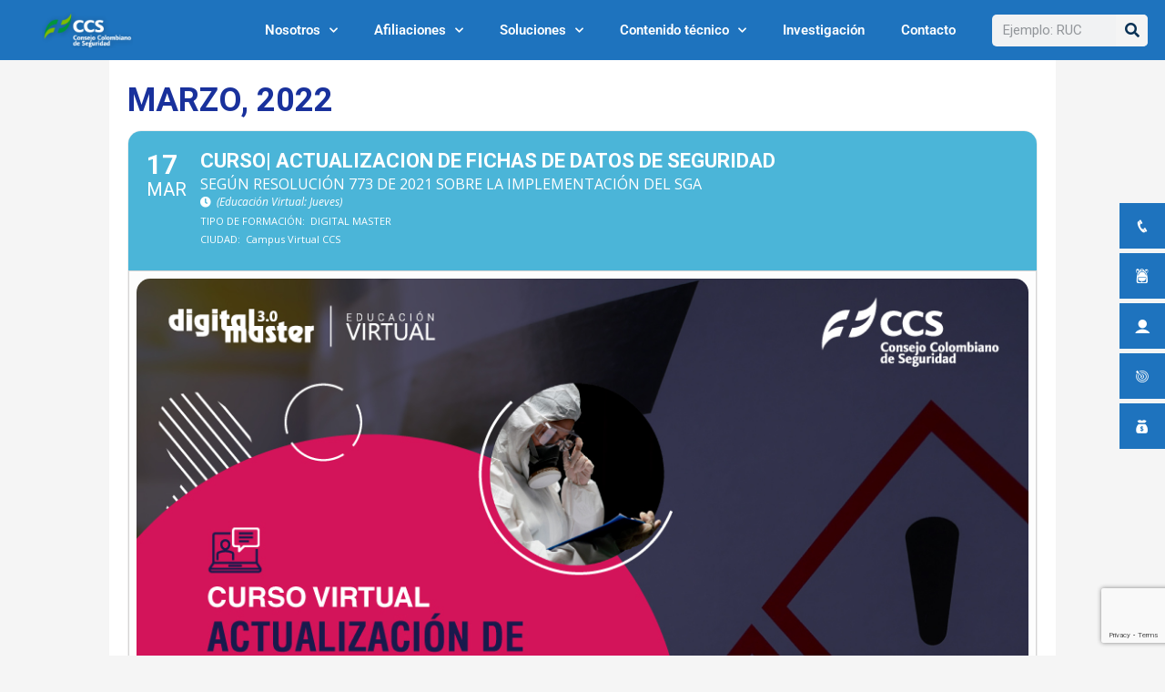

--- FILE ---
content_type: text/html; charset=UTF-8
request_url: https://ccs.org.co/events/curso-actualizacion-de-fichas-de-datos-de-seguridad/
body_size: 31306
content:
	
<!DOCTYPE html>
<html lang="es">
<head>
<meta charset="UTF-8">
	<meta name="viewport" content="width=device-width, initial-scale=1">
	<meta name="theme-color" content="#1E73BE">
	<meta name="apple-mobile-web-app-status-bar-style" content="black-translucent">
	<meta name="msapplication-navbutton-color" content="#1E73BE">
	<meta name="apple-mobile-web-app-capable" content="yes">
	<meta name="apple-mobile-web-app-status-bar-style" content="#1E73BE">
	<link rel="icon" href="https://ccs.org.co/wp-content/uploads/2025/08/favicon-1-1.png" type="image/png">
	
	 <link rel="profile" href="https://gmpg.org/xfn/11"> 
	 <meta name='robots' content='index, follow, max-image-preview:large, max-snippet:-1, max-video-preview:-1' />

	<!-- This site is optimized with the Yoast SEO Premium plugin v26.7 (Yoast SEO v24.3) - https://yoast.com/wordpress/plugins/seo/ -->
	<title>CURSO| ACTUALIZACION DE FICHAS DE DATOS DE SEGURIDAD - ccs.org.co</title>
	<link rel="canonical" href="https://ccs.org.co/events/curso-actualizacion-de-fichas-de-datos-de-seguridad/" />
	<meta property="og:locale" content="es_ES" />
	<meta property="og:type" content="article" />
	<meta property="og:title" content="CURSO| ACTUALIZACION DE FICHAS DE DATOS DE SEGURIDAD - ccs.org.co" />
	<meta property="og:description" content="VEA MÁS DETALLES DE ESTE CURSO AQUÍ" />
	<meta property="og:url" content="https://ccs.org.co/events/curso-actualizacion-de-fichas-de-datos-de-seguridad/" />
	<meta property="og:site_name" content="ccs.org.co" />
	<meta property="article:modified_time" content="2022-02-28T21:21:31+00:00" />
	<meta property="og:image" content="https://ccs.org.co/wp-content/uploads/2022/02/GM1190_2022_03_REDES_ACTUALIZACION_FICHAS_SEG.jpg" />
	<meta property="og:image:width" content="1000" />
	<meta property="og:image:height" content="1000" />
	<meta property="og:image:type" content="image/jpeg" />
	<meta name="twitter:card" content="summary_large_image" />
	<meta name="twitter:label1" content="Tiempo de lectura" />
	<meta name="twitter:data1" content="1 minuto" />
	<script type="application/ld+json" class="yoast-schema-graph">{"@context":"https://schema.org","@graph":[{"@type":"WebPage","@id":"https://ccs.org.co/events/curso-actualizacion-de-fichas-de-datos-de-seguridad/","url":"https://ccs.org.co/events/curso-actualizacion-de-fichas-de-datos-de-seguridad/","name":"CURSO| ACTUALIZACION DE FICHAS DE DATOS DE SEGURIDAD - ccs.org.co","isPartOf":{"@id":"https://ccs.org.co/#website"},"primaryImageOfPage":{"@id":"https://ccs.org.co/events/curso-actualizacion-de-fichas-de-datos-de-seguridad/#primaryimage"},"image":{"@id":"https://ccs.org.co/events/curso-actualizacion-de-fichas-de-datos-de-seguridad/#primaryimage"},"thumbnailUrl":"https://ccs.org.co/wp-content/uploads/2022/02/GM1190_2022_03_REDES_ACTUALIZACION_FICHAS_SEG.jpg","datePublished":"2022-02-25T21:59:08+00:00","dateModified":"2022-02-28T21:21:31+00:00","breadcrumb":{"@id":"https://ccs.org.co/events/curso-actualizacion-de-fichas-de-datos-de-seguridad/#breadcrumb"},"inLanguage":"es","potentialAction":[{"@type":"ReadAction","target":["https://ccs.org.co/events/curso-actualizacion-de-fichas-de-datos-de-seguridad/"]}]},{"@type":"ImageObject","inLanguage":"es","@id":"https://ccs.org.co/events/curso-actualizacion-de-fichas-de-datos-de-seguridad/#primaryimage","url":"https://ccs.org.co/wp-content/uploads/2022/02/GM1190_2022_03_REDES_ACTUALIZACION_FICHAS_SEG.jpg","contentUrl":"https://ccs.org.co/wp-content/uploads/2022/02/GM1190_2022_03_REDES_ACTUALIZACION_FICHAS_SEG.jpg","width":1000,"height":1000},{"@type":"BreadcrumbList","@id":"https://ccs.org.co/events/curso-actualizacion-de-fichas-de-datos-de-seguridad/#breadcrumb","itemListElement":[{"@type":"ListItem","position":1,"name":"Home","item":"https://ccs.org.co/"},{"@type":"ListItem","position":2,"name":"Events","item":"https://ccs.org.co/events/"},{"@type":"ListItem","position":3,"name":"CURSO| ACTUALIZACION DE FICHAS DE DATOS DE SEGURIDAD"}]},{"@type":"WebSite","@id":"https://ccs.org.co/#website","url":"https://ccs.org.co/","name":"ccs.org.co","description":"Consejo Colombiano de Seguridad","publisher":{"@id":"https://ccs.org.co/#organization"},"potentialAction":[{"@type":"SearchAction","target":{"@type":"EntryPoint","urlTemplate":"https://ccs.org.co/?s={search_term_string}"},"query-input":{"@type":"PropertyValueSpecification","valueRequired":true,"valueName":"search_term_string"}}],"inLanguage":"es"},{"@type":"Organization","@id":"https://ccs.org.co/#organization","name":"ccs.org.co","url":"https://ccs.org.co/","logo":{"@type":"ImageObject","inLanguage":"es","@id":"https://ccs.org.co/#/schema/logo/image/","url":"https://ccs.org.co/wp-content/uploads/2021/02/cropped-GM1190-2021-LOGO-CCS.png","contentUrl":"https://ccs.org.co/wp-content/uploads/2021/02/cropped-GM1190-2021-LOGO-CCS.png","width":300,"height":100,"caption":"ccs.org.co"},"image":{"@id":"https://ccs.org.co/#/schema/logo/image/"}}]}</script>
	<!-- / Yoast SEO Premium plugin. -->


<link rel='dns-prefetch' href='//www.googletagmanager.com' />
<link rel='dns-prefetch' href='//fonts.googleapis.com' />
<link rel="alternate" type="application/rss+xml" title="ccs.org.co &raquo; Feed" href="https://ccs.org.co/feed/" />
<link rel="alternate" type="application/rss+xml" title="ccs.org.co &raquo; Feed de los comentarios" href="https://ccs.org.co/comments/feed/" />
<link rel="alternate" title="oEmbed (JSON)" type="application/json+oembed" href="https://ccs.org.co/wp-json/oembed/1.0/embed?url=https%3A%2F%2Fccs.org.co%2Fevents%2Fcurso-actualizacion-de-fichas-de-datos-de-seguridad%2F" />
<link rel="alternate" title="oEmbed (XML)" type="text/xml+oembed" href="https://ccs.org.co/wp-json/oembed/1.0/embed?url=https%3A%2F%2Fccs.org.co%2Fevents%2Fcurso-actualizacion-de-fichas-de-datos-de-seguridad%2F&#038;format=xml" />
<style id='wp-img-auto-sizes-contain-inline-css'>
img:is([sizes=auto i],[sizes^="auto," i]){contain-intrinsic-size:3000px 1500px}
/*# sourceURL=wp-img-auto-sizes-contain-inline-css */
</style>
<link rel='stylesheet' id='evo_single_event-css' href='//ccs.org.co/wp-content/plugins/eventON/assets/css/evo_event_styles.css?ver=4.0.1' media='all' />
<link rel='stylesheet' id='astra-theme-css-css' href='https://ccs.org.co/wp-content/themes/astra/assets/css/minified/main.min.css?ver=4.6.11' media='all' />
<style id='astra-theme-css-inline-css'>
:root{--ast-container-default-xlg-padding:3em;--ast-container-default-lg-padding:3em;--ast-container-default-slg-padding:2em;--ast-container-default-md-padding:3em;--ast-container-default-sm-padding:3em;--ast-container-default-xs-padding:2.4em;--ast-container-default-xxs-padding:1.8em;--ast-code-block-background:#EEEEEE;--ast-comment-inputs-background:#FAFAFA;--ast-normal-container-width:1200px;--ast-narrow-container-width:750px;--ast-blog-title-font-weight:normal;--ast-blog-meta-weight:inherit;}html{font-size:93.75%;}a{color:var(--ast-global-color-0);}a:hover,a:focus{color:var(--ast-global-color-1);}body,button,input,select,textarea,.ast-button,.ast-custom-button{font-family:-apple-system,BlinkMacSystemFont,Segoe UI,Roboto,Oxygen-Sans,Ubuntu,Cantarell,Helvetica Neue,sans-serif;font-weight:inherit;font-size:15px;font-size:1rem;line-height:var(--ast-body-line-height,1.65em);}blockquote{color:var(--ast-global-color-3);}h1,.entry-content h1,h2,.entry-content h2,h3,.entry-content h3,h4,.entry-content h4,h5,.entry-content h5,h6,.entry-content h6,.site-title,.site-title a{font-weight:600;}.site-title{font-size:35px;font-size:2.3333333333333rem;display:block;}.site-header .site-description{font-size:15px;font-size:1rem;display:none;}.entry-title{font-size:26px;font-size:1.7333333333333rem;}.archive .ast-article-post .ast-article-inner,.blog .ast-article-post .ast-article-inner,.archive .ast-article-post .ast-article-inner:hover,.blog .ast-article-post .ast-article-inner:hover{overflow:hidden;}h1,.entry-content h1{font-size:40px;font-size:2.6666666666667rem;font-weight:600;line-height:1.4em;}h2,.entry-content h2{font-size:32px;font-size:2.1333333333333rem;font-weight:600;line-height:1.3em;}h3,.entry-content h3{font-size:26px;font-size:1.7333333333333rem;font-weight:600;line-height:1.3em;}h4,.entry-content h4{font-size:24px;font-size:1.6rem;line-height:1.2em;font-weight:600;}h5,.entry-content h5{font-size:20px;font-size:1.3333333333333rem;line-height:1.2em;font-weight:600;}h6,.entry-content h6{font-size:16px;font-size:1.0666666666667rem;line-height:1.25em;font-weight:600;}::selection{background-color:var(--ast-global-color-0);color:#ffffff;}body,h1,.entry-title a,.entry-content h1,h2,.entry-content h2,h3,.entry-content h3,h4,.entry-content h4,h5,.entry-content h5,h6,.entry-content h6{color:var(--ast-global-color-3);}.tagcloud a:hover,.tagcloud a:focus,.tagcloud a.current-item{color:#ffffff;border-color:var(--ast-global-color-0);background-color:var(--ast-global-color-0);}input:focus,input[type="text"]:focus,input[type="email"]:focus,input[type="url"]:focus,input[type="password"]:focus,input[type="reset"]:focus,input[type="search"]:focus,textarea:focus{border-color:var(--ast-global-color-0);}input[type="radio"]:checked,input[type=reset],input[type="checkbox"]:checked,input[type="checkbox"]:hover:checked,input[type="checkbox"]:focus:checked,input[type=range]::-webkit-slider-thumb{border-color:var(--ast-global-color-0);background-color:var(--ast-global-color-0);box-shadow:none;}.site-footer a:hover + .post-count,.site-footer a:focus + .post-count{background:var(--ast-global-color-0);border-color:var(--ast-global-color-0);}.single .nav-links .nav-previous,.single .nav-links .nav-next{color:var(--ast-global-color-0);}.entry-meta,.entry-meta *{line-height:1.45;color:var(--ast-global-color-0);}.entry-meta a:not(.ast-button):hover,.entry-meta a:not(.ast-button):hover *,.entry-meta a:not(.ast-button):focus,.entry-meta a:not(.ast-button):focus *,.page-links > .page-link,.page-links .page-link:hover,.post-navigation a:hover{color:var(--ast-global-color-1);}#cat option,.secondary .calendar_wrap thead a,.secondary .calendar_wrap thead a:visited{color:var(--ast-global-color-0);}.secondary .calendar_wrap #today,.ast-progress-val span{background:var(--ast-global-color-0);}.secondary a:hover + .post-count,.secondary a:focus + .post-count{background:var(--ast-global-color-0);border-color:var(--ast-global-color-0);}.calendar_wrap #today > a{color:#ffffff;}.page-links .page-link,.single .post-navigation a{color:var(--ast-global-color-0);}.ast-search-menu-icon .search-form button.search-submit{padding:0 4px;}.ast-search-menu-icon form.search-form{padding-right:0;}.ast-search-menu-icon.slide-search input.search-field{width:0;}.ast-header-search .ast-search-menu-icon.ast-dropdown-active .search-form,.ast-header-search .ast-search-menu-icon.ast-dropdown-active .search-field:focus{transition:all 0.2s;}.search-form input.search-field:focus{outline:none;}.ast-archive-title{color:var(--ast-global-color-2);}.widget-title,.widget .wp-block-heading{font-size:21px;font-size:1.4rem;color:var(--ast-global-color-2);}.ast-single-post .entry-content a,.ast-comment-content a:not(.ast-comment-edit-reply-wrap a){text-decoration:underline;}.ast-single-post .wp-block-button .wp-block-button__link,.ast-single-post .elementor-button-wrapper .elementor-button,.ast-single-post .entry-content .uagb-tab a,.ast-single-post .entry-content .uagb-ifb-cta a,.ast-single-post .entry-content .wp-block-uagb-buttons a,.ast-single-post .entry-content .uabb-module-content a,.ast-single-post .entry-content .uagb-post-grid a,.ast-single-post .entry-content .uagb-timeline a,.ast-single-post .entry-content .uagb-toc__wrap a,.ast-single-post .entry-content .uagb-taxomony-box a,.ast-single-post .entry-content .woocommerce a,.entry-content .wp-block-latest-posts > li > a,.ast-single-post .entry-content .wp-block-file__button,li.ast-post-filter-single,.ast-single-post .wp-block-buttons .wp-block-button.is-style-outline .wp-block-button__link,.ast-single-post .ast-comment-content .comment-reply-link,.ast-single-post .ast-comment-content .comment-edit-link{text-decoration:none;}.ast-search-menu-icon.slide-search a:focus-visible:focus-visible,.astra-search-icon:focus-visible,#close:focus-visible,a:focus-visible,.ast-menu-toggle:focus-visible,.site .skip-link:focus-visible,.wp-block-loginout input:focus-visible,.wp-block-search.wp-block-search__button-inside .wp-block-search__inside-wrapper,.ast-header-navigation-arrow:focus-visible,.woocommerce .wc-proceed-to-checkout > .checkout-button:focus-visible,.woocommerce .woocommerce-MyAccount-navigation ul li a:focus-visible,.ast-orders-table__row .ast-orders-table__cell:focus-visible,.woocommerce .woocommerce-order-details .order-again > .button:focus-visible,.woocommerce .woocommerce-message a.button.wc-forward:focus-visible,.woocommerce #minus_qty:focus-visible,.woocommerce #plus_qty:focus-visible,a#ast-apply-coupon:focus-visible,.woocommerce .woocommerce-info a:focus-visible,.woocommerce .astra-shop-summary-wrap a:focus-visible,.woocommerce a.wc-forward:focus-visible,#ast-apply-coupon:focus-visible,.woocommerce-js .woocommerce-mini-cart-item a.remove:focus-visible,#close:focus-visible,.button.search-submit:focus-visible,#search_submit:focus,.normal-search:focus-visible{outline-style:dotted;outline-color:inherit;outline-width:thin;}input:focus,input[type="text"]:focus,input[type="email"]:focus,input[type="url"]:focus,input[type="password"]:focus,input[type="reset"]:focus,input[type="search"]:focus,input[type="number"]:focus,textarea:focus,.wp-block-search__input:focus,[data-section="section-header-mobile-trigger"] .ast-button-wrap .ast-mobile-menu-trigger-minimal:focus,.ast-mobile-popup-drawer.active .menu-toggle-close:focus,.woocommerce-ordering select.orderby:focus,#ast-scroll-top:focus,#coupon_code:focus,.woocommerce-page #comment:focus,.woocommerce #reviews #respond input#submit:focus,.woocommerce a.add_to_cart_button:focus,.woocommerce .button.single_add_to_cart_button:focus,.woocommerce .woocommerce-cart-form button:focus,.woocommerce .woocommerce-cart-form__cart-item .quantity .qty:focus,.woocommerce .woocommerce-billing-fields .woocommerce-billing-fields__field-wrapper .woocommerce-input-wrapper > .input-text:focus,.woocommerce #order_comments:focus,.woocommerce #place_order:focus,.woocommerce .woocommerce-address-fields .woocommerce-address-fields__field-wrapper .woocommerce-input-wrapper > .input-text:focus,.woocommerce .woocommerce-MyAccount-content form button:focus,.woocommerce .woocommerce-MyAccount-content .woocommerce-EditAccountForm .woocommerce-form-row .woocommerce-Input.input-text:focus,.woocommerce .ast-woocommerce-container .woocommerce-pagination ul.page-numbers li a:focus,body #content .woocommerce form .form-row .select2-container--default .select2-selection--single:focus,#ast-coupon-code:focus,.woocommerce.woocommerce-js .quantity input[type=number]:focus,.woocommerce-js .woocommerce-mini-cart-item .quantity input[type=number]:focus,.woocommerce p#ast-coupon-trigger:focus{border-style:dotted;border-color:inherit;border-width:thin;}input{outline:none;}.ast-logo-title-inline .site-logo-img{padding-right:1em;}.site-logo-img img{ transition:all 0.2s linear;}body .ast-oembed-container *{position:absolute;top:0;width:100%;height:100%;left:0;}body .wp-block-embed-pocket-casts .ast-oembed-container *{position:unset;}.ast-single-post-featured-section + article {margin-top: 2em;}.site-content .ast-single-post-featured-section img {width: 100%;overflow: hidden;object-fit: cover;}.site > .ast-single-related-posts-container {margin-top: 0;}@media (min-width: 922px) {.ast-desktop .ast-container--narrow {max-width: var(--ast-narrow-container-width);margin: 0 auto;}}@media (max-width:921px){#ast-desktop-header{display:none;}}@media (min-width:922px){#ast-mobile-header{display:none;}}.wp-block-buttons.aligncenter{justify-content:center;}@media (max-width:921px){.ast-theme-transparent-header #primary,.ast-theme-transparent-header #secondary{padding:0;}}@media (max-width:921px){.ast-plain-container.ast-no-sidebar #primary{padding:0;}}.ast-plain-container.ast-no-sidebar #primary{margin-top:0;margin-bottom:0;}@media (min-width:1200px){.ast-plain-container.ast-no-sidebar #primary{margin-top:60px;margin-bottom:60px;}}.wp-block-button.is-style-outline .wp-block-button__link{border-color:var(--ast-global-color-0);}div.wp-block-button.is-style-outline > .wp-block-button__link:not(.has-text-color),div.wp-block-button.wp-block-button__link.is-style-outline:not(.has-text-color){color:var(--ast-global-color-0);}.wp-block-button.is-style-outline .wp-block-button__link:hover,.wp-block-buttons .wp-block-button.is-style-outline .wp-block-button__link:focus,.wp-block-buttons .wp-block-button.is-style-outline > .wp-block-button__link:not(.has-text-color):hover,.wp-block-buttons .wp-block-button.wp-block-button__link.is-style-outline:not(.has-text-color):hover{color:#ffffff;background-color:var(--ast-global-color-1);border-color:var(--ast-global-color-1);}.post-page-numbers.current .page-link,.ast-pagination .page-numbers.current{color:#ffffff;border-color:var(--ast-global-color-0);background-color:var(--ast-global-color-0);}.wp-block-button.is-style-outline .wp-block-button__link.wp-element-button,.ast-outline-button{border-color:var(--ast-global-color-0);font-family:inherit;font-weight:inherit;line-height:1em;}.wp-block-buttons .wp-block-button.is-style-outline > .wp-block-button__link:not(.has-text-color),.wp-block-buttons .wp-block-button.wp-block-button__link.is-style-outline:not(.has-text-color),.ast-outline-button{color:var(--ast-global-color-0);}.wp-block-button.is-style-outline .wp-block-button__link:hover,.wp-block-buttons .wp-block-button.is-style-outline .wp-block-button__link:focus,.wp-block-buttons .wp-block-button.is-style-outline > .wp-block-button__link:not(.has-text-color):hover,.wp-block-buttons .wp-block-button.wp-block-button__link.is-style-outline:not(.has-text-color):hover,.ast-outline-button:hover,.ast-outline-button:focus,.wp-block-uagb-buttons-child .uagb-buttons-repeater.ast-outline-button:hover,.wp-block-uagb-buttons-child .uagb-buttons-repeater.ast-outline-button:focus{color:#ffffff;background-color:var(--ast-global-color-1);border-color:var(--ast-global-color-1);}.entry-content[ast-blocks-layout] > figure{margin-bottom:1em;}h1.widget-title{font-weight:600;}h2.widget-title{font-weight:600;}h3.widget-title{font-weight:600;}#page{display:flex;flex-direction:column;min-height:100vh;}.ast-404-layout-1 h1.page-title{color:var(--ast-global-color-2);}.single .post-navigation a{line-height:1em;height:inherit;}.error-404 .page-sub-title{font-size:1.5rem;font-weight:inherit;}.search .site-content .content-area .search-form{margin-bottom:0;}#page .site-content{flex-grow:1;}.widget{margin-bottom:1.25em;}#secondary li{line-height:1.5em;}#secondary .wp-block-group h2{margin-bottom:0.7em;}#secondary h2{font-size:1.7rem;}.ast-separate-container .ast-article-post,.ast-separate-container .ast-article-single,.ast-separate-container .comment-respond{padding:3em;}.ast-separate-container .ast-article-single .ast-article-single{padding:0;}.ast-article-single .wp-block-post-template-is-layout-grid{padding-left:0;}.ast-separate-container .comments-title,.ast-narrow-container .comments-title{padding:1.5em 2em;}.ast-page-builder-template .comment-form-textarea,.ast-comment-formwrap .ast-grid-common-col{padding:0;}.ast-comment-formwrap{padding:0;display:inline-flex;column-gap:20px;width:100%;margin-left:0;margin-right:0;}.comments-area textarea#comment:focus,.comments-area textarea#comment:active,.comments-area .ast-comment-formwrap input[type="text"]:focus,.comments-area .ast-comment-formwrap input[type="text"]:active {box-shadow:none;outline:none;}.archive.ast-page-builder-template .entry-header{margin-top:2em;}.ast-page-builder-template .ast-comment-formwrap{width:100%;}.entry-title{margin-bottom:0.5em;}.ast-archive-description p{font-size:inherit;font-weight:inherit;line-height:inherit;}.ast-separate-container .ast-comment-list li.depth-1,.hentry{margin-bottom:2em;}@media (min-width:921px){.ast-left-sidebar.ast-page-builder-template #secondary,.archive.ast-right-sidebar.ast-page-builder-template .site-main{padding-left:20px;padding-right:20px;}}@media (max-width:544px){.ast-comment-formwrap.ast-row{column-gap:10px;display:inline-block;}#ast-commentform .ast-grid-common-col{position:relative;width:100%;}}@media (min-width:1201px){.ast-separate-container .ast-article-post,.ast-separate-container .ast-article-single,.ast-separate-container .ast-author-box,.ast-separate-container .ast-404-layout-1,.ast-separate-container .no-results{padding:3em;}}@media (max-width:921px){.ast-separate-container #primary,.ast-separate-container #secondary{padding:1.5em 0;}#primary,#secondary{padding:1.5em 0;margin:0;}.ast-left-sidebar #content > .ast-container{display:flex;flex-direction:column-reverse;width:100%;}}@media (min-width:922px){.ast-separate-container.ast-right-sidebar #primary,.ast-separate-container.ast-left-sidebar #primary{border:0;}.search-no-results.ast-separate-container #primary{margin-bottom:4em;}}.wp-block-button .wp-block-button__link{color:#ffffff;}.wp-block-button .wp-block-button__link:hover,.wp-block-button .wp-block-button__link:focus{color:#ffffff;background-color:var(--ast-global-color-1);border-color:var(--ast-global-color-1);}.elementor-widget-heading h1.elementor-heading-title{line-height:1.4em;}.elementor-widget-heading h2.elementor-heading-title{line-height:1.3em;}.elementor-widget-heading h3.elementor-heading-title{line-height:1.3em;}.elementor-widget-heading h4.elementor-heading-title{line-height:1.2em;}.elementor-widget-heading h5.elementor-heading-title{line-height:1.2em;}.elementor-widget-heading h6.elementor-heading-title{line-height:1.25em;}.wp-block-button .wp-block-button__link,.wp-block-search .wp-block-search__button,body .wp-block-file .wp-block-file__button{border-color:var(--ast-global-color-0);background-color:var(--ast-global-color-0);color:#ffffff;font-family:inherit;font-weight:inherit;line-height:1em;padding-top:15px;padding-right:30px;padding-bottom:15px;padding-left:30px;}@media (max-width:921px){.wp-block-button .wp-block-button__link,.wp-block-search .wp-block-search__button,body .wp-block-file .wp-block-file__button{padding-top:14px;padding-right:28px;padding-bottom:14px;padding-left:28px;}}@media (max-width:544px){.wp-block-button .wp-block-button__link,.wp-block-search .wp-block-search__button,body .wp-block-file .wp-block-file__button{padding-top:12px;padding-right:24px;padding-bottom:12px;padding-left:24px;}}.menu-toggle,button,.ast-button,.ast-custom-button,.button,input#submit,input[type="button"],input[type="submit"],input[type="reset"],form[CLASS*="wp-block-search__"].wp-block-search .wp-block-search__inside-wrapper .wp-block-search__button,body .wp-block-file .wp-block-file__button,.search .search-submit{border-style:solid;border-top-width:0;border-right-width:0;border-left-width:0;border-bottom-width:0;color:#ffffff;border-color:var(--ast-global-color-0);background-color:var(--ast-global-color-0);padding-top:15px;padding-right:30px;padding-bottom:15px;padding-left:30px;font-family:inherit;font-weight:inherit;line-height:1em;}button:focus,.menu-toggle:hover,button:hover,.ast-button:hover,.ast-custom-button:hover .button:hover,.ast-custom-button:hover ,input[type=reset]:hover,input[type=reset]:focus,input#submit:hover,input#submit:focus,input[type="button"]:hover,input[type="button"]:focus,input[type="submit"]:hover,input[type="submit"]:focus,form[CLASS*="wp-block-search__"].wp-block-search .wp-block-search__inside-wrapper .wp-block-search__button:hover,form[CLASS*="wp-block-search__"].wp-block-search .wp-block-search__inside-wrapper .wp-block-search__button:focus,body .wp-block-file .wp-block-file__button:hover,body .wp-block-file .wp-block-file__button:focus{color:#ffffff;background-color:var(--ast-global-color-1);border-color:var(--ast-global-color-1);}form[CLASS*="wp-block-search__"].wp-block-search .wp-block-search__inside-wrapper .wp-block-search__button.has-icon{padding-top:calc(15px - 3px);padding-right:calc(30px - 3px);padding-bottom:calc(15px - 3px);padding-left:calc(30px - 3px);}@media (max-width:921px){.menu-toggle,button,.ast-button,.ast-custom-button,.button,input#submit,input[type="button"],input[type="submit"],input[type="reset"],form[CLASS*="wp-block-search__"].wp-block-search .wp-block-search__inside-wrapper .wp-block-search__button,body .wp-block-file .wp-block-file__button,.search .search-submit{padding-top:14px;padding-right:28px;padding-bottom:14px;padding-left:28px;}}@media (max-width:544px){.menu-toggle,button,.ast-button,.ast-custom-button,.button,input#submit,input[type="button"],input[type="submit"],input[type="reset"],form[CLASS*="wp-block-search__"].wp-block-search .wp-block-search__inside-wrapper .wp-block-search__button,body .wp-block-file .wp-block-file__button,.search .search-submit{padding-top:12px;padding-right:24px;padding-bottom:12px;padding-left:24px;}}@media (max-width:921px){.ast-mobile-header-stack .main-header-bar .ast-search-menu-icon{display:inline-block;}.ast-header-break-point.ast-header-custom-item-outside .ast-mobile-header-stack .main-header-bar .ast-search-icon{margin:0;}.ast-comment-avatar-wrap img{max-width:2.5em;}.ast-comment-meta{padding:0 1.8888em 1.3333em;}.ast-separate-container .ast-comment-list li.depth-1{padding:1.5em 2.14em;}.ast-separate-container .comment-respond{padding:2em 2.14em;}}@media (min-width:544px){.ast-container{max-width:100%;}}@media (max-width:544px){.ast-separate-container .ast-article-post,.ast-separate-container .ast-article-single,.ast-separate-container .comments-title,.ast-separate-container .ast-archive-description{padding:1.5em 1em;}.ast-separate-container #content .ast-container{padding-left:0.54em;padding-right:0.54em;}.ast-separate-container .ast-comment-list .bypostauthor{padding:.5em;}.ast-search-menu-icon.ast-dropdown-active .search-field{width:170px;}}.ast-separate-container{background-color:var(--ast-global-color-4);;}@media (max-width:921px){.site-title{display:block;}.site-header .site-description{display:none;}h1,.entry-content h1{font-size:30px;}h2,.entry-content h2{font-size:25px;}h3,.entry-content h3{font-size:20px;}}@media (max-width:544px){.site-title{display:block;}.site-header .site-description{display:none;}h1,.entry-content h1{font-size:30px;}h2,.entry-content h2{font-size:25px;}h3,.entry-content h3{font-size:20px;}}@media (max-width:921px){html{font-size:85.5%;}}@media (max-width:544px){html{font-size:85.5%;}}@media (min-width:922px){.ast-container{max-width:1240px;}}@media (min-width:922px){.site-content .ast-container{display:flex;}}@media (max-width:921px){.site-content .ast-container{flex-direction:column;}}@media (min-width:922px){.main-header-menu .sub-menu .menu-item.ast-left-align-sub-menu:hover > .sub-menu,.main-header-menu .sub-menu .menu-item.ast-left-align-sub-menu.focus > .sub-menu{margin-left:-0px;}}.site .comments-area{padding-bottom:3em;}.wp-block-file {display: flex;align-items: center;flex-wrap: wrap;justify-content: space-between;}.wp-block-pullquote {border: none;}.wp-block-pullquote blockquote::before {content: "\201D";font-family: "Helvetica",sans-serif;display: flex;transform: rotate( 180deg );font-size: 6rem;font-style: normal;line-height: 1;font-weight: bold;align-items: center;justify-content: center;}.has-text-align-right > blockquote::before {justify-content: flex-start;}.has-text-align-left > blockquote::before {justify-content: flex-end;}figure.wp-block-pullquote.is-style-solid-color blockquote {max-width: 100%;text-align: inherit;}html body {--wp--custom--ast-default-block-top-padding: 3em;--wp--custom--ast-default-block-right-padding: 3em;--wp--custom--ast-default-block-bottom-padding: 3em;--wp--custom--ast-default-block-left-padding: 3em;--wp--custom--ast-container-width: 1200px;--wp--custom--ast-content-width-size: 1200px;--wp--custom--ast-wide-width-size: calc(1200px + var(--wp--custom--ast-default-block-left-padding) + var(--wp--custom--ast-default-block-right-padding));}.ast-narrow-container {--wp--custom--ast-content-width-size: 750px;--wp--custom--ast-wide-width-size: 750px;}@media(max-width: 921px) {html body {--wp--custom--ast-default-block-top-padding: 3em;--wp--custom--ast-default-block-right-padding: 2em;--wp--custom--ast-default-block-bottom-padding: 3em;--wp--custom--ast-default-block-left-padding: 2em;}}@media(max-width: 544px) {html body {--wp--custom--ast-default-block-top-padding: 3em;--wp--custom--ast-default-block-right-padding: 1.5em;--wp--custom--ast-default-block-bottom-padding: 3em;--wp--custom--ast-default-block-left-padding: 1.5em;}}.entry-content > .wp-block-group,.entry-content > .wp-block-cover,.entry-content > .wp-block-columns {padding-top: var(--wp--custom--ast-default-block-top-padding);padding-right: var(--wp--custom--ast-default-block-right-padding);padding-bottom: var(--wp--custom--ast-default-block-bottom-padding);padding-left: var(--wp--custom--ast-default-block-left-padding);}.ast-plain-container.ast-no-sidebar .entry-content > .alignfull,.ast-page-builder-template .ast-no-sidebar .entry-content > .alignfull {margin-left: calc( -50vw + 50%);margin-right: calc( -50vw + 50%);max-width: 100vw;width: 100vw;}.ast-plain-container.ast-no-sidebar .entry-content .alignfull .alignfull,.ast-page-builder-template.ast-no-sidebar .entry-content .alignfull .alignfull,.ast-plain-container.ast-no-sidebar .entry-content .alignfull .alignwide,.ast-page-builder-template.ast-no-sidebar .entry-content .alignfull .alignwide,.ast-plain-container.ast-no-sidebar .entry-content .alignwide .alignfull,.ast-page-builder-template.ast-no-sidebar .entry-content .alignwide .alignfull,.ast-plain-container.ast-no-sidebar .entry-content .alignwide .alignwide,.ast-page-builder-template.ast-no-sidebar .entry-content .alignwide .alignwide,.ast-plain-container.ast-no-sidebar .entry-content .wp-block-column .alignfull,.ast-page-builder-template.ast-no-sidebar .entry-content .wp-block-column .alignfull,.ast-plain-container.ast-no-sidebar .entry-content .wp-block-column .alignwide,.ast-page-builder-template.ast-no-sidebar .entry-content .wp-block-column .alignwide {margin-left: auto;margin-right: auto;width: 100%;}[ast-blocks-layout] .wp-block-separator:not(.is-style-dots) {height: 0;}[ast-blocks-layout] .wp-block-separator {margin: 20px auto;}[ast-blocks-layout] .wp-block-separator:not(.is-style-wide):not(.is-style-dots) {max-width: 100px;}[ast-blocks-layout] .wp-block-separator.has-background {padding: 0;}.entry-content[ast-blocks-layout] > * {max-width: var(--wp--custom--ast-content-width-size);margin-left: auto;margin-right: auto;}.entry-content[ast-blocks-layout] > .alignwide {max-width: var(--wp--custom--ast-wide-width-size);}.entry-content[ast-blocks-layout] .alignfull {max-width: none;}.entry-content .wp-block-columns {margin-bottom: 0;}blockquote {margin: 1.5em;border-color: rgba(0,0,0,0.05);}.wp-block-quote:not(.has-text-align-right):not(.has-text-align-center) {border-left: 5px solid rgba(0,0,0,0.05);}.has-text-align-right > blockquote,blockquote.has-text-align-right {border-right: 5px solid rgba(0,0,0,0.05);}.has-text-align-left > blockquote,blockquote.has-text-align-left {border-left: 5px solid rgba(0,0,0,0.05);}.wp-block-site-tagline,.wp-block-latest-posts .read-more {margin-top: 15px;}.wp-block-loginout p label {display: block;}.wp-block-loginout p:not(.login-remember):not(.login-submit) input {width: 100%;}.wp-block-loginout input:focus {border-color: transparent;}.wp-block-loginout input:focus {outline: thin dotted;}.entry-content .wp-block-media-text .wp-block-media-text__content {padding: 0 0 0 8%;}.entry-content .wp-block-media-text.has-media-on-the-right .wp-block-media-text__content {padding: 0 8% 0 0;}.entry-content .wp-block-media-text.has-background .wp-block-media-text__content {padding: 8%;}.entry-content .wp-block-cover:not([class*="background-color"]) .wp-block-cover__inner-container,.entry-content .wp-block-cover:not([class*="background-color"]) .wp-block-cover-image-text,.entry-content .wp-block-cover:not([class*="background-color"]) .wp-block-cover-text,.entry-content .wp-block-cover-image:not([class*="background-color"]) .wp-block-cover__inner-container,.entry-content .wp-block-cover-image:not([class*="background-color"]) .wp-block-cover-image-text,.entry-content .wp-block-cover-image:not([class*="background-color"]) .wp-block-cover-text {color: var(--ast-global-color-5);}.wp-block-loginout .login-remember input {width: 1.1rem;height: 1.1rem;margin: 0 5px 4px 0;vertical-align: middle;}.wp-block-latest-posts > li > *:first-child,.wp-block-latest-posts:not(.is-grid) > li:first-child {margin-top: 0;}.wp-block-search__inside-wrapper .wp-block-search__input {padding: 0 10px;color: var(--ast-global-color-3);background: var(--ast-global-color-5);border-color: var(--ast-border-color);}.wp-block-latest-posts .read-more {margin-bottom: 1.5em;}.wp-block-search__no-button .wp-block-search__inside-wrapper .wp-block-search__input {padding-top: 5px;padding-bottom: 5px;}.wp-block-latest-posts .wp-block-latest-posts__post-date,.wp-block-latest-posts .wp-block-latest-posts__post-author {font-size: 1rem;}.wp-block-latest-posts > li > *,.wp-block-latest-posts:not(.is-grid) > li {margin-top: 12px;margin-bottom: 12px;}.ast-page-builder-template .entry-content[ast-blocks-layout] > *,.ast-page-builder-template .entry-content[ast-blocks-layout] > .alignfull > * {max-width: none;}.ast-page-builder-template .entry-content[ast-blocks-layout] > .alignwide > * {max-width: var(--wp--custom--ast-wide-width-size);}.ast-page-builder-template .entry-content[ast-blocks-layout] > .inherit-container-width > *,.ast-page-builder-template .entry-content[ast-blocks-layout] > * > *,.entry-content[ast-blocks-layout] > .wp-block-cover .wp-block-cover__inner-container {max-width: var(--wp--custom--ast-content-width-size);margin-left: auto;margin-right: auto;}.entry-content[ast-blocks-layout] .wp-block-cover:not(.alignleft):not(.alignright) {width: auto;}@media(max-width: 1200px) {.ast-separate-container .entry-content > .alignfull,.ast-separate-container .entry-content[ast-blocks-layout] > .alignwide,.ast-plain-container .entry-content[ast-blocks-layout] > .alignwide,.ast-plain-container .entry-content .alignfull {margin-left: calc(-1 * min(var(--ast-container-default-xlg-padding),20px)) ;margin-right: calc(-1 * min(var(--ast-container-default-xlg-padding),20px));}}@media(min-width: 1201px) {.ast-separate-container .entry-content > .alignfull {margin-left: calc(-1 * var(--ast-container-default-xlg-padding) );margin-right: calc(-1 * var(--ast-container-default-xlg-padding) );}.ast-separate-container .entry-content[ast-blocks-layout] > .alignwide,.ast-plain-container .entry-content[ast-blocks-layout] > .alignwide {margin-left: calc(-1 * var(--wp--custom--ast-default-block-left-padding) );margin-right: calc(-1 * var(--wp--custom--ast-default-block-right-padding) );}}@media(min-width: 921px) {.ast-separate-container .entry-content .wp-block-group.alignwide:not(.inherit-container-width) > :where(:not(.alignleft):not(.alignright)),.ast-plain-container .entry-content .wp-block-group.alignwide:not(.inherit-container-width) > :where(:not(.alignleft):not(.alignright)) {max-width: calc( var(--wp--custom--ast-content-width-size) + 80px );}.ast-plain-container.ast-right-sidebar .entry-content[ast-blocks-layout] .alignfull,.ast-plain-container.ast-left-sidebar .entry-content[ast-blocks-layout] .alignfull {margin-left: -60px;margin-right: -60px;}}@media(min-width: 544px) {.entry-content > .alignleft {margin-right: 20px;}.entry-content > .alignright {margin-left: 20px;}}@media (max-width:544px){.wp-block-columns .wp-block-column:not(:last-child){margin-bottom:20px;}.wp-block-latest-posts{margin:0;}}@media( max-width: 600px ) {.entry-content .wp-block-media-text .wp-block-media-text__content,.entry-content .wp-block-media-text.has-media-on-the-right .wp-block-media-text__content {padding: 8% 0 0;}.entry-content .wp-block-media-text.has-background .wp-block-media-text__content {padding: 8%;}}.ast-page-builder-template .entry-header {padding-left: 0;}.ast-narrow-container .site-content .wp-block-uagb-image--align-full .wp-block-uagb-image__figure {max-width: 100%;margin-left: auto;margin-right: auto;}:root .has-ast-global-color-0-color{color:var(--ast-global-color-0);}:root .has-ast-global-color-0-background-color{background-color:var(--ast-global-color-0);}:root .wp-block-button .has-ast-global-color-0-color{color:var(--ast-global-color-0);}:root .wp-block-button .has-ast-global-color-0-background-color{background-color:var(--ast-global-color-0);}:root .has-ast-global-color-1-color{color:var(--ast-global-color-1);}:root .has-ast-global-color-1-background-color{background-color:var(--ast-global-color-1);}:root .wp-block-button .has-ast-global-color-1-color{color:var(--ast-global-color-1);}:root .wp-block-button .has-ast-global-color-1-background-color{background-color:var(--ast-global-color-1);}:root .has-ast-global-color-2-color{color:var(--ast-global-color-2);}:root .has-ast-global-color-2-background-color{background-color:var(--ast-global-color-2);}:root .wp-block-button .has-ast-global-color-2-color{color:var(--ast-global-color-2);}:root .wp-block-button .has-ast-global-color-2-background-color{background-color:var(--ast-global-color-2);}:root .has-ast-global-color-3-color{color:var(--ast-global-color-3);}:root .has-ast-global-color-3-background-color{background-color:var(--ast-global-color-3);}:root .wp-block-button .has-ast-global-color-3-color{color:var(--ast-global-color-3);}:root .wp-block-button .has-ast-global-color-3-background-color{background-color:var(--ast-global-color-3);}:root .has-ast-global-color-4-color{color:var(--ast-global-color-4);}:root .has-ast-global-color-4-background-color{background-color:var(--ast-global-color-4);}:root .wp-block-button .has-ast-global-color-4-color{color:var(--ast-global-color-4);}:root .wp-block-button .has-ast-global-color-4-background-color{background-color:var(--ast-global-color-4);}:root .has-ast-global-color-5-color{color:var(--ast-global-color-5);}:root .has-ast-global-color-5-background-color{background-color:var(--ast-global-color-5);}:root .wp-block-button .has-ast-global-color-5-color{color:var(--ast-global-color-5);}:root .wp-block-button .has-ast-global-color-5-background-color{background-color:var(--ast-global-color-5);}:root .has-ast-global-color-6-color{color:var(--ast-global-color-6);}:root .has-ast-global-color-6-background-color{background-color:var(--ast-global-color-6);}:root .wp-block-button .has-ast-global-color-6-color{color:var(--ast-global-color-6);}:root .wp-block-button .has-ast-global-color-6-background-color{background-color:var(--ast-global-color-6);}:root .has-ast-global-color-7-color{color:var(--ast-global-color-7);}:root .has-ast-global-color-7-background-color{background-color:var(--ast-global-color-7);}:root .wp-block-button .has-ast-global-color-7-color{color:var(--ast-global-color-7);}:root .wp-block-button .has-ast-global-color-7-background-color{background-color:var(--ast-global-color-7);}:root .has-ast-global-color-8-color{color:var(--ast-global-color-8);}:root .has-ast-global-color-8-background-color{background-color:var(--ast-global-color-8);}:root .wp-block-button .has-ast-global-color-8-color{color:var(--ast-global-color-8);}:root .wp-block-button .has-ast-global-color-8-background-color{background-color:var(--ast-global-color-8);}:root{--ast-global-color-0:#0170B9;--ast-global-color-1:#3a3a3a;--ast-global-color-2:#3a3a3a;--ast-global-color-3:#4B4F58;--ast-global-color-4:#F5F5F5;--ast-global-color-5:#FFFFFF;--ast-global-color-6:#E5E5E5;--ast-global-color-7:#424242;--ast-global-color-8:#000000;}:root {--ast-border-color : var(--ast-global-color-6);}.ast-single-entry-banner {-js-display: flex;display: flex;flex-direction: column;justify-content: center;text-align: center;position: relative;background: #eeeeee;}.ast-single-entry-banner[data-banner-layout="layout-1"] {max-width: 1200px;background: inherit;padding: 20px 0;}.ast-single-entry-banner[data-banner-width-type="custom"] {margin: 0 auto;width: 100%;}.ast-single-entry-banner + .site-content .entry-header {margin-bottom: 0;}.site .ast-author-avatar {--ast-author-avatar-size: ;}a.ast-underline-text {text-decoration: underline;}.ast-container > .ast-terms-link {position: relative;display: block;}a.ast-button.ast-badge-tax {padding: 4px 8px;border-radius: 3px;font-size: inherit;}header.entry-header > *:not(:last-child){margin-bottom:10px;}.ast-archive-entry-banner {-js-display: flex;display: flex;flex-direction: column;justify-content: center;text-align: center;position: relative;background: #eeeeee;}.ast-archive-entry-banner[data-banner-width-type="custom"] {margin: 0 auto;width: 100%;}.ast-archive-entry-banner[data-banner-layout="layout-1"] {background: inherit;padding: 20px 0;text-align: left;}body.archive .ast-archive-description{max-width:1200px;width:100%;text-align:left;padding-top:3em;padding-right:3em;padding-bottom:3em;padding-left:3em;}body.archive .ast-archive-description .ast-archive-title,body.archive .ast-archive-description .ast-archive-title *{font-size:40px;font-size:2.6666666666667rem;}body.archive .ast-archive-description > *:not(:last-child){margin-bottom:10px;}@media (max-width:921px){body.archive .ast-archive-description{text-align:left;}}@media (max-width:544px){body.archive .ast-archive-description{text-align:left;}}.ast-breadcrumbs .trail-browse,.ast-breadcrumbs .trail-items,.ast-breadcrumbs .trail-items li{display:inline-block;margin:0;padding:0;border:none;background:inherit;text-indent:0;text-decoration:none;}.ast-breadcrumbs .trail-browse{font-size:inherit;font-style:inherit;font-weight:inherit;color:inherit;}.ast-breadcrumbs .trail-items{list-style:none;}.trail-items li::after{padding:0 0.3em;content:"\00bb";}.trail-items li:last-of-type::after{display:none;}h1,.entry-content h1,h2,.entry-content h2,h3,.entry-content h3,h4,.entry-content h4,h5,.entry-content h5,h6,.entry-content h6{color:var(--ast-global-color-2);}.entry-title a{color:var(--ast-global-color-2);}@media (max-width:921px){.ast-builder-grid-row-container.ast-builder-grid-row-tablet-3-firstrow .ast-builder-grid-row > *:first-child,.ast-builder-grid-row-container.ast-builder-grid-row-tablet-3-lastrow .ast-builder-grid-row > *:last-child{grid-column:1 / -1;}}@media (max-width:544px){.ast-builder-grid-row-container.ast-builder-grid-row-mobile-3-firstrow .ast-builder-grid-row > *:first-child,.ast-builder-grid-row-container.ast-builder-grid-row-mobile-3-lastrow .ast-builder-grid-row > *:last-child{grid-column:1 / -1;}}.ast-builder-layout-element[data-section="title_tagline"]{display:flex;}@media (max-width:921px){.ast-header-break-point .ast-builder-layout-element[data-section="title_tagline"]{display:flex;}}@media (max-width:544px){.ast-header-break-point .ast-builder-layout-element[data-section="title_tagline"]{display:flex;}}.ast-builder-menu-1{font-family:inherit;font-weight:inherit;}.ast-builder-menu-1 .sub-menu,.ast-builder-menu-1 .inline-on-mobile .sub-menu{border-top-width:2px;border-bottom-width:0px;border-right-width:0px;border-left-width:0px;border-color:var(--ast-global-color-0);border-style:solid;}.ast-builder-menu-1 .main-header-menu > .menu-item > .sub-menu,.ast-builder-menu-1 .main-header-menu > .menu-item > .astra-full-megamenu-wrapper{margin-top:0px;}.ast-desktop .ast-builder-menu-1 .main-header-menu > .menu-item > .sub-menu:before,.ast-desktop .ast-builder-menu-1 .main-header-menu > .menu-item > .astra-full-megamenu-wrapper:before{height:calc( 0px + 5px );}.ast-desktop .ast-builder-menu-1 .menu-item .sub-menu .menu-link{border-style:none;}@media (max-width:921px){.ast-header-break-point .ast-builder-menu-1 .menu-item.menu-item-has-children > .ast-menu-toggle{top:0;}.ast-builder-menu-1 .inline-on-mobile .menu-item.menu-item-has-children > .ast-menu-toggle{right:-15px;}.ast-builder-menu-1 .menu-item-has-children > .menu-link:after{content:unset;}.ast-builder-menu-1 .main-header-menu > .menu-item > .sub-menu,.ast-builder-menu-1 .main-header-menu > .menu-item > .astra-full-megamenu-wrapper{margin-top:0;}}@media (max-width:544px){.ast-header-break-point .ast-builder-menu-1 .menu-item.menu-item-has-children > .ast-menu-toggle{top:0;}.ast-builder-menu-1 .main-header-menu > .menu-item > .sub-menu,.ast-builder-menu-1 .main-header-menu > .menu-item > .astra-full-megamenu-wrapper{margin-top:0;}}.ast-builder-menu-1{display:flex;}@media (max-width:921px){.ast-header-break-point .ast-builder-menu-1{display:flex;}}@media (max-width:544px){.ast-header-break-point .ast-builder-menu-1{display:flex;}}.site-below-footer-wrap{padding-top:20px;padding-bottom:20px;}.site-below-footer-wrap[data-section="section-below-footer-builder"]{background-color:#eeeeee;;min-height:80px;border-style:solid;border-width:0px;border-top-width:1px;border-top-color:var(--ast-global-color-6);}.site-below-footer-wrap[data-section="section-below-footer-builder"] .ast-builder-grid-row{max-width:1200px;min-height:80px;margin-left:auto;margin-right:auto;}.site-below-footer-wrap[data-section="section-below-footer-builder"] .ast-builder-grid-row,.site-below-footer-wrap[data-section="section-below-footer-builder"] .site-footer-section{align-items:flex-start;}.site-below-footer-wrap[data-section="section-below-footer-builder"].ast-footer-row-inline .site-footer-section{display:flex;margin-bottom:0;}.ast-builder-grid-row-full .ast-builder-grid-row{grid-template-columns:1fr;}@media (max-width:921px){.site-below-footer-wrap[data-section="section-below-footer-builder"].ast-footer-row-tablet-inline .site-footer-section{display:flex;margin-bottom:0;}.site-below-footer-wrap[data-section="section-below-footer-builder"].ast-footer-row-tablet-stack .site-footer-section{display:block;margin-bottom:10px;}.ast-builder-grid-row-container.ast-builder-grid-row-tablet-full .ast-builder-grid-row{grid-template-columns:1fr;}}@media (max-width:544px){.site-below-footer-wrap[data-section="section-below-footer-builder"].ast-footer-row-mobile-inline .site-footer-section{display:flex;margin-bottom:0;}.site-below-footer-wrap[data-section="section-below-footer-builder"].ast-footer-row-mobile-stack .site-footer-section{display:block;margin-bottom:10px;}.ast-builder-grid-row-container.ast-builder-grid-row-mobile-full .ast-builder-grid-row{grid-template-columns:1fr;}}.site-below-footer-wrap[data-section="section-below-footer-builder"]{display:grid;}@media (max-width:921px){.ast-header-break-point .site-below-footer-wrap[data-section="section-below-footer-builder"]{display:grid;}}@media (max-width:544px){.ast-header-break-point .site-below-footer-wrap[data-section="section-below-footer-builder"]{display:grid;}}.ast-footer-copyright{text-align:center;}.ast-footer-copyright {color:var(--ast-global-color-3);}@media (max-width:921px){.ast-footer-copyright{text-align:center;}}@media (max-width:544px){.ast-footer-copyright{text-align:center;}}.ast-footer-copyright.ast-builder-layout-element{display:flex;}@media (max-width:921px){.ast-header-break-point .ast-footer-copyright.ast-builder-layout-element{display:flex;}}@media (max-width:544px){.ast-header-break-point .ast-footer-copyright.ast-builder-layout-element{display:flex;}}.footer-widget-area.widget-area.site-footer-focus-item{width:auto;}.elementor-posts-container [CLASS*="ast-width-"]{width:100%;}.elementor-template-full-width .ast-container{display:block;}.elementor-screen-only,.screen-reader-text,.screen-reader-text span,.ui-helper-hidden-accessible{top:0 !important;}@media (max-width:544px){.elementor-element .elementor-wc-products .woocommerce[class*="columns-"] ul.products li.product{width:auto;margin:0;}.elementor-element .woocommerce .woocommerce-result-count{float:none;}}.ast-header-break-point .main-header-bar{border-bottom-width:1px;}@media (min-width:922px){.main-header-bar{border-bottom-width:1px;}}.main-header-menu .menu-item, #astra-footer-menu .menu-item, .main-header-bar .ast-masthead-custom-menu-items{-js-display:flex;display:flex;-webkit-box-pack:center;-webkit-justify-content:center;-moz-box-pack:center;-ms-flex-pack:center;justify-content:center;-webkit-box-orient:vertical;-webkit-box-direction:normal;-webkit-flex-direction:column;-moz-box-orient:vertical;-moz-box-direction:normal;-ms-flex-direction:column;flex-direction:column;}.main-header-menu > .menu-item > .menu-link, #astra-footer-menu > .menu-item > .menu-link{height:100%;-webkit-box-align:center;-webkit-align-items:center;-moz-box-align:center;-ms-flex-align:center;align-items:center;-js-display:flex;display:flex;}.ast-header-break-point .main-navigation ul .menu-item .menu-link .icon-arrow:first-of-type svg{top:.2em;margin-top:0px;margin-left:0px;width:.65em;transform:translate(0, -2px) rotateZ(270deg);}.ast-mobile-popup-content .ast-submenu-expanded > .ast-menu-toggle{transform:rotateX(180deg);overflow-y:auto;}@media (min-width:922px){.ast-builder-menu .main-navigation > ul > li:last-child a{margin-right:0;}}.ast-separate-container .ast-article-inner{background-color:transparent;background-image:none;}.ast-separate-container .ast-article-post{background-color:var(--ast-global-color-5);;}@media (max-width:921px){.ast-separate-container .ast-article-post{background-color:var(--ast-global-color-5);;}}@media (max-width:544px){.ast-separate-container .ast-article-post{background-color:var(--ast-global-color-5);;}}.ast-separate-container .ast-article-single:not(.ast-related-post), .woocommerce.ast-separate-container .ast-woocommerce-container, .ast-separate-container .error-404, .ast-separate-container .no-results, .single.ast-separate-container .site-main .ast-author-meta, .ast-separate-container .related-posts-title-wrapper,.ast-separate-container .comments-count-wrapper, .ast-box-layout.ast-plain-container .site-content,.ast-padded-layout.ast-plain-container .site-content, .ast-separate-container .ast-archive-description, .ast-separate-container .comments-area .comment-respond, .ast-separate-container .comments-area .ast-comment-list li, .ast-separate-container .comments-area .comments-title{background-color:var(--ast-global-color-5);;}@media (max-width:921px){.ast-separate-container .ast-article-single:not(.ast-related-post), .woocommerce.ast-separate-container .ast-woocommerce-container, .ast-separate-container .error-404, .ast-separate-container .no-results, .single.ast-separate-container .site-main .ast-author-meta, .ast-separate-container .related-posts-title-wrapper,.ast-separate-container .comments-count-wrapper, .ast-box-layout.ast-plain-container .site-content,.ast-padded-layout.ast-plain-container .site-content, .ast-separate-container .ast-archive-description{background-color:var(--ast-global-color-5);;}}@media (max-width:544px){.ast-separate-container .ast-article-single:not(.ast-related-post), .woocommerce.ast-separate-container .ast-woocommerce-container, .ast-separate-container .error-404, .ast-separate-container .no-results, .single.ast-separate-container .site-main .ast-author-meta, .ast-separate-container .related-posts-title-wrapper,.ast-separate-container .comments-count-wrapper, .ast-box-layout.ast-plain-container .site-content,.ast-padded-layout.ast-plain-container .site-content, .ast-separate-container .ast-archive-description{background-color:var(--ast-global-color-5);;}}.ast-separate-container.ast-two-container #secondary .widget{background-color:var(--ast-global-color-5);;}@media (max-width:921px){.ast-separate-container.ast-two-container #secondary .widget{background-color:var(--ast-global-color-5);;}}@media (max-width:544px){.ast-separate-container.ast-two-container #secondary .widget{background-color:var(--ast-global-color-5);;}}.ast-plain-container, .ast-page-builder-template{background-color:var(--ast-global-color-5);;}@media (max-width:921px){.ast-plain-container, .ast-page-builder-template{background-color:var(--ast-global-color-5);;}}@media (max-width:544px){.ast-plain-container, .ast-page-builder-template{background-color:var(--ast-global-color-5);;}}.ast-mobile-header-content > *,.ast-desktop-header-content > * {padding: 10px 0;height: auto;}.ast-mobile-header-content > *:first-child,.ast-desktop-header-content > *:first-child {padding-top: 10px;}.ast-mobile-header-content > .ast-builder-menu,.ast-desktop-header-content > .ast-builder-menu {padding-top: 0;}.ast-mobile-header-content > *:last-child,.ast-desktop-header-content > *:last-child {padding-bottom: 0;}.ast-mobile-header-content .ast-search-menu-icon.ast-inline-search label,.ast-desktop-header-content .ast-search-menu-icon.ast-inline-search label {width: 100%;}.ast-desktop-header-content .main-header-bar-navigation .ast-submenu-expanded > .ast-menu-toggle::before {transform: rotateX(180deg);}#ast-desktop-header .ast-desktop-header-content,.ast-mobile-header-content .ast-search-icon,.ast-desktop-header-content .ast-search-icon,.ast-mobile-header-wrap .ast-mobile-header-content,.ast-main-header-nav-open.ast-popup-nav-open .ast-mobile-header-wrap .ast-mobile-header-content,.ast-main-header-nav-open.ast-popup-nav-open .ast-desktop-header-content {display: none;}.ast-main-header-nav-open.ast-header-break-point #ast-desktop-header .ast-desktop-header-content,.ast-main-header-nav-open.ast-header-break-point .ast-mobile-header-wrap .ast-mobile-header-content {display: block;}.ast-desktop .ast-desktop-header-content .astra-menu-animation-slide-up > .menu-item > .sub-menu,.ast-desktop .ast-desktop-header-content .astra-menu-animation-slide-up > .menu-item .menu-item > .sub-menu,.ast-desktop .ast-desktop-header-content .astra-menu-animation-slide-down > .menu-item > .sub-menu,.ast-desktop .ast-desktop-header-content .astra-menu-animation-slide-down > .menu-item .menu-item > .sub-menu,.ast-desktop .ast-desktop-header-content .astra-menu-animation-fade > .menu-item > .sub-menu,.ast-desktop .ast-desktop-header-content .astra-menu-animation-fade > .menu-item .menu-item > .sub-menu {opacity: 1;visibility: visible;}.ast-hfb-header.ast-default-menu-enable.ast-header-break-point .ast-mobile-header-wrap .ast-mobile-header-content .main-header-bar-navigation {width: unset;margin: unset;}.ast-mobile-header-content.content-align-flex-end .main-header-bar-navigation .menu-item-has-children > .ast-menu-toggle,.ast-desktop-header-content.content-align-flex-end .main-header-bar-navigation .menu-item-has-children > .ast-menu-toggle {left: calc( 20px - 0.907em);right: auto;}.ast-mobile-header-content .ast-search-menu-icon,.ast-mobile-header-content .ast-search-menu-icon.slide-search,.ast-desktop-header-content .ast-search-menu-icon,.ast-desktop-header-content .ast-search-menu-icon.slide-search {width: 100%;position: relative;display: block;right: auto;transform: none;}.ast-mobile-header-content .ast-search-menu-icon.slide-search .search-form,.ast-mobile-header-content .ast-search-menu-icon .search-form,.ast-desktop-header-content .ast-search-menu-icon.slide-search .search-form,.ast-desktop-header-content .ast-search-menu-icon .search-form {right: 0;visibility: visible;opacity: 1;position: relative;top: auto;transform: none;padding: 0;display: block;overflow: hidden;}.ast-mobile-header-content .ast-search-menu-icon.ast-inline-search .search-field,.ast-mobile-header-content .ast-search-menu-icon .search-field,.ast-desktop-header-content .ast-search-menu-icon.ast-inline-search .search-field,.ast-desktop-header-content .ast-search-menu-icon .search-field {width: 100%;padding-right: 5.5em;}.ast-mobile-header-content .ast-search-menu-icon .search-submit,.ast-desktop-header-content .ast-search-menu-icon .search-submit {display: block;position: absolute;height: 100%;top: 0;right: 0;padding: 0 1em;border-radius: 0;}.ast-hfb-header.ast-default-menu-enable.ast-header-break-point .ast-mobile-header-wrap .ast-mobile-header-content .main-header-bar-navigation ul .sub-menu .menu-link {padding-left: 30px;}.ast-hfb-header.ast-default-menu-enable.ast-header-break-point .ast-mobile-header-wrap .ast-mobile-header-content .main-header-bar-navigation .sub-menu .menu-item .menu-item .menu-link {padding-left: 40px;}.ast-mobile-popup-drawer.active .ast-mobile-popup-inner{background-color:#ffffff;;}.ast-mobile-header-wrap .ast-mobile-header-content, .ast-desktop-header-content{background-color:#ffffff;;}.ast-mobile-popup-content > *, .ast-mobile-header-content > *, .ast-desktop-popup-content > *, .ast-desktop-header-content > *{padding-top:0px;padding-bottom:0px;}.content-align-flex-start .ast-builder-layout-element{justify-content:flex-start;}.content-align-flex-start .main-header-menu{text-align:left;}.ast-mobile-popup-drawer.active .menu-toggle-close{color:#3a3a3a;}.ast-mobile-header-wrap .ast-primary-header-bar,.ast-primary-header-bar .site-primary-header-wrap{min-height:80px;}.ast-desktop .ast-primary-header-bar .main-header-menu > .menu-item{line-height:80px;}.ast-header-break-point #masthead .ast-mobile-header-wrap .ast-primary-header-bar,.ast-header-break-point #masthead .ast-mobile-header-wrap .ast-below-header-bar,.ast-header-break-point #masthead .ast-mobile-header-wrap .ast-above-header-bar{padding-left:20px;padding-right:20px;}.ast-header-break-point .ast-primary-header-bar{border-bottom-width:1px;border-bottom-color:#eaeaea;border-bottom-style:solid;}@media (min-width:922px){.ast-primary-header-bar{border-bottom-width:1px;border-bottom-color:#eaeaea;border-bottom-style:solid;}}.ast-primary-header-bar{background-color:#ffffff;;}.ast-primary-header-bar{display:block;}@media (max-width:921px){.ast-header-break-point .ast-primary-header-bar{display:grid;}}@media (max-width:544px){.ast-header-break-point .ast-primary-header-bar{display:grid;}}[data-section="section-header-mobile-trigger"] .ast-button-wrap .ast-mobile-menu-trigger-minimal{color:var(--ast-global-color-0);border:none;background:transparent;}[data-section="section-header-mobile-trigger"] .ast-button-wrap .mobile-menu-toggle-icon .ast-mobile-svg{width:20px;height:20px;fill:var(--ast-global-color-0);}[data-section="section-header-mobile-trigger"] .ast-button-wrap .mobile-menu-wrap .mobile-menu{color:var(--ast-global-color-0);}.ast-builder-menu-mobile .main-navigation .menu-item.menu-item-has-children > .ast-menu-toggle{top:0;}.ast-builder-menu-mobile .main-navigation .menu-item-has-children > .menu-link:after{content:unset;}.ast-hfb-header .ast-builder-menu-mobile .main-header-menu, .ast-hfb-header .ast-builder-menu-mobile .main-navigation .menu-item .menu-link, .ast-hfb-header .ast-builder-menu-mobile .main-navigation .menu-item .sub-menu .menu-link{border-style:none;}.ast-builder-menu-mobile .main-navigation .menu-item.menu-item-has-children > .ast-menu-toggle{top:0;}@media (max-width:921px){.ast-builder-menu-mobile .main-navigation .menu-item.menu-item-has-children > .ast-menu-toggle{top:0;}.ast-builder-menu-mobile .main-navigation .menu-item-has-children > .menu-link:after{content:unset;}}@media (max-width:544px){.ast-builder-menu-mobile .main-navigation .menu-item.menu-item-has-children > .ast-menu-toggle{top:0;}}.ast-builder-menu-mobile .main-navigation{display:block;}@media (max-width:921px){.ast-header-break-point .ast-builder-menu-mobile .main-navigation{display:block;}}@media (max-width:544px){.ast-header-break-point .ast-builder-menu-mobile .main-navigation{display:block;}}:root{--e-global-color-astglobalcolor0:#0170B9;--e-global-color-astglobalcolor1:#3a3a3a;--e-global-color-astglobalcolor2:#3a3a3a;--e-global-color-astglobalcolor3:#4B4F58;--e-global-color-astglobalcolor4:#F5F5F5;--e-global-color-astglobalcolor5:#FFFFFF;--e-global-color-astglobalcolor6:#E5E5E5;--e-global-color-astglobalcolor7:#424242;--e-global-color-astglobalcolor8:#000000;}
/*# sourceURL=astra-theme-css-inline-css */
</style>
<style id='wp-emoji-styles-inline-css'>

	img.wp-smiley, img.emoji {
		display: inline !important;
		border: none !important;
		box-shadow: none !important;
		height: 1em !important;
		width: 1em !important;
		margin: 0 0.07em !important;
		vertical-align: -0.1em !important;
		background: none !important;
		padding: 0 !important;
	}
/*# sourceURL=wp-emoji-styles-inline-css */
</style>
<link rel='stylesheet' id='wp-block-library-css' href='https://ccs.org.co/wp-includes/css/dist/block-library/style.min.css?ver=6.9' media='all' />
<style id='global-styles-inline-css'>
:root{--wp--preset--aspect-ratio--square: 1;--wp--preset--aspect-ratio--4-3: 4/3;--wp--preset--aspect-ratio--3-4: 3/4;--wp--preset--aspect-ratio--3-2: 3/2;--wp--preset--aspect-ratio--2-3: 2/3;--wp--preset--aspect-ratio--16-9: 16/9;--wp--preset--aspect-ratio--9-16: 9/16;--wp--preset--color--black: #000000;--wp--preset--color--cyan-bluish-gray: #abb8c3;--wp--preset--color--white: #ffffff;--wp--preset--color--pale-pink: #f78da7;--wp--preset--color--vivid-red: #cf2e2e;--wp--preset--color--luminous-vivid-orange: #ff6900;--wp--preset--color--luminous-vivid-amber: #fcb900;--wp--preset--color--light-green-cyan: #7bdcb5;--wp--preset--color--vivid-green-cyan: #00d084;--wp--preset--color--pale-cyan-blue: #8ed1fc;--wp--preset--color--vivid-cyan-blue: #0693e3;--wp--preset--color--vivid-purple: #9b51e0;--wp--preset--color--ast-global-color-0: var(--ast-global-color-0);--wp--preset--color--ast-global-color-1: var(--ast-global-color-1);--wp--preset--color--ast-global-color-2: var(--ast-global-color-2);--wp--preset--color--ast-global-color-3: var(--ast-global-color-3);--wp--preset--color--ast-global-color-4: var(--ast-global-color-4);--wp--preset--color--ast-global-color-5: var(--ast-global-color-5);--wp--preset--color--ast-global-color-6: var(--ast-global-color-6);--wp--preset--color--ast-global-color-7: var(--ast-global-color-7);--wp--preset--color--ast-global-color-8: var(--ast-global-color-8);--wp--preset--gradient--vivid-cyan-blue-to-vivid-purple: linear-gradient(135deg,rgb(6,147,227) 0%,rgb(155,81,224) 100%);--wp--preset--gradient--light-green-cyan-to-vivid-green-cyan: linear-gradient(135deg,rgb(122,220,180) 0%,rgb(0,208,130) 100%);--wp--preset--gradient--luminous-vivid-amber-to-luminous-vivid-orange: linear-gradient(135deg,rgb(252,185,0) 0%,rgb(255,105,0) 100%);--wp--preset--gradient--luminous-vivid-orange-to-vivid-red: linear-gradient(135deg,rgb(255,105,0) 0%,rgb(207,46,46) 100%);--wp--preset--gradient--very-light-gray-to-cyan-bluish-gray: linear-gradient(135deg,rgb(238,238,238) 0%,rgb(169,184,195) 100%);--wp--preset--gradient--cool-to-warm-spectrum: linear-gradient(135deg,rgb(74,234,220) 0%,rgb(151,120,209) 20%,rgb(207,42,186) 40%,rgb(238,44,130) 60%,rgb(251,105,98) 80%,rgb(254,248,76) 100%);--wp--preset--gradient--blush-light-purple: linear-gradient(135deg,rgb(255,206,236) 0%,rgb(152,150,240) 100%);--wp--preset--gradient--blush-bordeaux: linear-gradient(135deg,rgb(254,205,165) 0%,rgb(254,45,45) 50%,rgb(107,0,62) 100%);--wp--preset--gradient--luminous-dusk: linear-gradient(135deg,rgb(255,203,112) 0%,rgb(199,81,192) 50%,rgb(65,88,208) 100%);--wp--preset--gradient--pale-ocean: linear-gradient(135deg,rgb(255,245,203) 0%,rgb(182,227,212) 50%,rgb(51,167,181) 100%);--wp--preset--gradient--electric-grass: linear-gradient(135deg,rgb(202,248,128) 0%,rgb(113,206,126) 100%);--wp--preset--gradient--midnight: linear-gradient(135deg,rgb(2,3,129) 0%,rgb(40,116,252) 100%);--wp--preset--font-size--small: 13px;--wp--preset--font-size--medium: 20px;--wp--preset--font-size--large: 36px;--wp--preset--font-size--x-large: 42px;--wp--preset--spacing--20: 0.44rem;--wp--preset--spacing--30: 0.67rem;--wp--preset--spacing--40: 1rem;--wp--preset--spacing--50: 1.5rem;--wp--preset--spacing--60: 2.25rem;--wp--preset--spacing--70: 3.38rem;--wp--preset--spacing--80: 5.06rem;--wp--preset--shadow--natural: 6px 6px 9px rgba(0, 0, 0, 0.2);--wp--preset--shadow--deep: 12px 12px 50px rgba(0, 0, 0, 0.4);--wp--preset--shadow--sharp: 6px 6px 0px rgba(0, 0, 0, 0.2);--wp--preset--shadow--outlined: 6px 6px 0px -3px rgb(255, 255, 255), 6px 6px rgb(0, 0, 0);--wp--preset--shadow--crisp: 6px 6px 0px rgb(0, 0, 0);}:root { --wp--style--global--content-size: var(--wp--custom--ast-content-width-size);--wp--style--global--wide-size: var(--wp--custom--ast-wide-width-size); }:where(body) { margin: 0; }.wp-site-blocks > .alignleft { float: left; margin-right: 2em; }.wp-site-blocks > .alignright { float: right; margin-left: 2em; }.wp-site-blocks > .aligncenter { justify-content: center; margin-left: auto; margin-right: auto; }:where(.wp-site-blocks) > * { margin-block-start: 24px; margin-block-end: 0; }:where(.wp-site-blocks) > :first-child { margin-block-start: 0; }:where(.wp-site-blocks) > :last-child { margin-block-end: 0; }:root { --wp--style--block-gap: 24px; }:root :where(.is-layout-flow) > :first-child{margin-block-start: 0;}:root :where(.is-layout-flow) > :last-child{margin-block-end: 0;}:root :where(.is-layout-flow) > *{margin-block-start: 24px;margin-block-end: 0;}:root :where(.is-layout-constrained) > :first-child{margin-block-start: 0;}:root :where(.is-layout-constrained) > :last-child{margin-block-end: 0;}:root :where(.is-layout-constrained) > *{margin-block-start: 24px;margin-block-end: 0;}:root :where(.is-layout-flex){gap: 24px;}:root :where(.is-layout-grid){gap: 24px;}.is-layout-flow > .alignleft{float: left;margin-inline-start: 0;margin-inline-end: 2em;}.is-layout-flow > .alignright{float: right;margin-inline-start: 2em;margin-inline-end: 0;}.is-layout-flow > .aligncenter{margin-left: auto !important;margin-right: auto !important;}.is-layout-constrained > .alignleft{float: left;margin-inline-start: 0;margin-inline-end: 2em;}.is-layout-constrained > .alignright{float: right;margin-inline-start: 2em;margin-inline-end: 0;}.is-layout-constrained > .aligncenter{margin-left: auto !important;margin-right: auto !important;}.is-layout-constrained > :where(:not(.alignleft):not(.alignright):not(.alignfull)){max-width: var(--wp--style--global--content-size);margin-left: auto !important;margin-right: auto !important;}.is-layout-constrained > .alignwide{max-width: var(--wp--style--global--wide-size);}body .is-layout-flex{display: flex;}.is-layout-flex{flex-wrap: wrap;align-items: center;}.is-layout-flex > :is(*, div){margin: 0;}body .is-layout-grid{display: grid;}.is-layout-grid > :is(*, div){margin: 0;}body{padding-top: 0px;padding-right: 0px;padding-bottom: 0px;padding-left: 0px;}a:where(:not(.wp-element-button)){text-decoration: none;}:root :where(.wp-element-button, .wp-block-button__link){background-color: #32373c;border-width: 0;color: #fff;font-family: inherit;font-size: inherit;font-style: inherit;font-weight: inherit;letter-spacing: inherit;line-height: inherit;padding-top: calc(0.667em + 2px);padding-right: calc(1.333em + 2px);padding-bottom: calc(0.667em + 2px);padding-left: calc(1.333em + 2px);text-decoration: none;text-transform: inherit;}.has-black-color{color: var(--wp--preset--color--black) !important;}.has-cyan-bluish-gray-color{color: var(--wp--preset--color--cyan-bluish-gray) !important;}.has-white-color{color: var(--wp--preset--color--white) !important;}.has-pale-pink-color{color: var(--wp--preset--color--pale-pink) !important;}.has-vivid-red-color{color: var(--wp--preset--color--vivid-red) !important;}.has-luminous-vivid-orange-color{color: var(--wp--preset--color--luminous-vivid-orange) !important;}.has-luminous-vivid-amber-color{color: var(--wp--preset--color--luminous-vivid-amber) !important;}.has-light-green-cyan-color{color: var(--wp--preset--color--light-green-cyan) !important;}.has-vivid-green-cyan-color{color: var(--wp--preset--color--vivid-green-cyan) !important;}.has-pale-cyan-blue-color{color: var(--wp--preset--color--pale-cyan-blue) !important;}.has-vivid-cyan-blue-color{color: var(--wp--preset--color--vivid-cyan-blue) !important;}.has-vivid-purple-color{color: var(--wp--preset--color--vivid-purple) !important;}.has-ast-global-color-0-color{color: var(--wp--preset--color--ast-global-color-0) !important;}.has-ast-global-color-1-color{color: var(--wp--preset--color--ast-global-color-1) !important;}.has-ast-global-color-2-color{color: var(--wp--preset--color--ast-global-color-2) !important;}.has-ast-global-color-3-color{color: var(--wp--preset--color--ast-global-color-3) !important;}.has-ast-global-color-4-color{color: var(--wp--preset--color--ast-global-color-4) !important;}.has-ast-global-color-5-color{color: var(--wp--preset--color--ast-global-color-5) !important;}.has-ast-global-color-6-color{color: var(--wp--preset--color--ast-global-color-6) !important;}.has-ast-global-color-7-color{color: var(--wp--preset--color--ast-global-color-7) !important;}.has-ast-global-color-8-color{color: var(--wp--preset--color--ast-global-color-8) !important;}.has-black-background-color{background-color: var(--wp--preset--color--black) !important;}.has-cyan-bluish-gray-background-color{background-color: var(--wp--preset--color--cyan-bluish-gray) !important;}.has-white-background-color{background-color: var(--wp--preset--color--white) !important;}.has-pale-pink-background-color{background-color: var(--wp--preset--color--pale-pink) !important;}.has-vivid-red-background-color{background-color: var(--wp--preset--color--vivid-red) !important;}.has-luminous-vivid-orange-background-color{background-color: var(--wp--preset--color--luminous-vivid-orange) !important;}.has-luminous-vivid-amber-background-color{background-color: var(--wp--preset--color--luminous-vivid-amber) !important;}.has-light-green-cyan-background-color{background-color: var(--wp--preset--color--light-green-cyan) !important;}.has-vivid-green-cyan-background-color{background-color: var(--wp--preset--color--vivid-green-cyan) !important;}.has-pale-cyan-blue-background-color{background-color: var(--wp--preset--color--pale-cyan-blue) !important;}.has-vivid-cyan-blue-background-color{background-color: var(--wp--preset--color--vivid-cyan-blue) !important;}.has-vivid-purple-background-color{background-color: var(--wp--preset--color--vivid-purple) !important;}.has-ast-global-color-0-background-color{background-color: var(--wp--preset--color--ast-global-color-0) !important;}.has-ast-global-color-1-background-color{background-color: var(--wp--preset--color--ast-global-color-1) !important;}.has-ast-global-color-2-background-color{background-color: var(--wp--preset--color--ast-global-color-2) !important;}.has-ast-global-color-3-background-color{background-color: var(--wp--preset--color--ast-global-color-3) !important;}.has-ast-global-color-4-background-color{background-color: var(--wp--preset--color--ast-global-color-4) !important;}.has-ast-global-color-5-background-color{background-color: var(--wp--preset--color--ast-global-color-5) !important;}.has-ast-global-color-6-background-color{background-color: var(--wp--preset--color--ast-global-color-6) !important;}.has-ast-global-color-7-background-color{background-color: var(--wp--preset--color--ast-global-color-7) !important;}.has-ast-global-color-8-background-color{background-color: var(--wp--preset--color--ast-global-color-8) !important;}.has-black-border-color{border-color: var(--wp--preset--color--black) !important;}.has-cyan-bluish-gray-border-color{border-color: var(--wp--preset--color--cyan-bluish-gray) !important;}.has-white-border-color{border-color: var(--wp--preset--color--white) !important;}.has-pale-pink-border-color{border-color: var(--wp--preset--color--pale-pink) !important;}.has-vivid-red-border-color{border-color: var(--wp--preset--color--vivid-red) !important;}.has-luminous-vivid-orange-border-color{border-color: var(--wp--preset--color--luminous-vivid-orange) !important;}.has-luminous-vivid-amber-border-color{border-color: var(--wp--preset--color--luminous-vivid-amber) !important;}.has-light-green-cyan-border-color{border-color: var(--wp--preset--color--light-green-cyan) !important;}.has-vivid-green-cyan-border-color{border-color: var(--wp--preset--color--vivid-green-cyan) !important;}.has-pale-cyan-blue-border-color{border-color: var(--wp--preset--color--pale-cyan-blue) !important;}.has-vivid-cyan-blue-border-color{border-color: var(--wp--preset--color--vivid-cyan-blue) !important;}.has-vivid-purple-border-color{border-color: var(--wp--preset--color--vivid-purple) !important;}.has-ast-global-color-0-border-color{border-color: var(--wp--preset--color--ast-global-color-0) !important;}.has-ast-global-color-1-border-color{border-color: var(--wp--preset--color--ast-global-color-1) !important;}.has-ast-global-color-2-border-color{border-color: var(--wp--preset--color--ast-global-color-2) !important;}.has-ast-global-color-3-border-color{border-color: var(--wp--preset--color--ast-global-color-3) !important;}.has-ast-global-color-4-border-color{border-color: var(--wp--preset--color--ast-global-color-4) !important;}.has-ast-global-color-5-border-color{border-color: var(--wp--preset--color--ast-global-color-5) !important;}.has-ast-global-color-6-border-color{border-color: var(--wp--preset--color--ast-global-color-6) !important;}.has-ast-global-color-7-border-color{border-color: var(--wp--preset--color--ast-global-color-7) !important;}.has-ast-global-color-8-border-color{border-color: var(--wp--preset--color--ast-global-color-8) !important;}.has-vivid-cyan-blue-to-vivid-purple-gradient-background{background: var(--wp--preset--gradient--vivid-cyan-blue-to-vivid-purple) !important;}.has-light-green-cyan-to-vivid-green-cyan-gradient-background{background: var(--wp--preset--gradient--light-green-cyan-to-vivid-green-cyan) !important;}.has-luminous-vivid-amber-to-luminous-vivid-orange-gradient-background{background: var(--wp--preset--gradient--luminous-vivid-amber-to-luminous-vivid-orange) !important;}.has-luminous-vivid-orange-to-vivid-red-gradient-background{background: var(--wp--preset--gradient--luminous-vivid-orange-to-vivid-red) !important;}.has-very-light-gray-to-cyan-bluish-gray-gradient-background{background: var(--wp--preset--gradient--very-light-gray-to-cyan-bluish-gray) !important;}.has-cool-to-warm-spectrum-gradient-background{background: var(--wp--preset--gradient--cool-to-warm-spectrum) !important;}.has-blush-light-purple-gradient-background{background: var(--wp--preset--gradient--blush-light-purple) !important;}.has-blush-bordeaux-gradient-background{background: var(--wp--preset--gradient--blush-bordeaux) !important;}.has-luminous-dusk-gradient-background{background: var(--wp--preset--gradient--luminous-dusk) !important;}.has-pale-ocean-gradient-background{background: var(--wp--preset--gradient--pale-ocean) !important;}.has-electric-grass-gradient-background{background: var(--wp--preset--gradient--electric-grass) !important;}.has-midnight-gradient-background{background: var(--wp--preset--gradient--midnight) !important;}.has-small-font-size{font-size: var(--wp--preset--font-size--small) !important;}.has-medium-font-size{font-size: var(--wp--preset--font-size--medium) !important;}.has-large-font-size{font-size: var(--wp--preset--font-size--large) !important;}.has-x-large-font-size{font-size: var(--wp--preset--font-size--x-large) !important;}
/*# sourceURL=global-styles-inline-css */
</style>

<link rel='stylesheet' id='cee-common-card-style-css' href='https://ccs.org.co/wp-content/plugins/card-elements-for-elementor/assets/css/common-card-style.css?ver=1.0' media='' />
<link rel='stylesheet' id='cee-profile-card-style-css' href='https://ccs.org.co/wp-content/plugins/card-elements-for-elementor/assets/css/profile-card-style.css?ver=1.0' media='' />
<link rel='stylesheet' id='cee-testimonial-card-style-css' href='https://ccs.org.co/wp-content/plugins/card-elements-for-elementor/assets/css/testimonial-card-style.css?ver=1.0' media='' />
<link rel='stylesheet' id='cee-post-card-style-css' href='https://ccs.org.co/wp-content/plugins/card-elements-for-elementor/assets/css/post-card-style.css?ver=1.0' media='' />
<link rel='stylesheet' id='cep-tour-card-style-css' href='https://ccs.org.co/wp-content/plugins/card-elements-for-elementor/assets/css/tour-card-style.css?ver=1.0' media='' />
<link rel='stylesheet' id='cep-listing-card-style-css' href='https://ccs.org.co/wp-content/plugins/card-elements-for-elementor/assets/css/listing-card-style.css?ver=1.0' media='' />
<link rel='stylesheet' id='cee-font-awesome-css' href='https://ccs.org.co/wp-content/plugins/card-elements-for-elementor/assets/css/font-awesome.css?ver=1' media='all' />
<link rel='stylesheet' id='font-awesome-5-all-css-css' href='https://ccs.org.co/wp-content/plugins/elementor/assets/lib/font-awesome/css/all.min.css?ver=6.9' media='all' />
<link rel='stylesheet' id='elementor-frontend-css-css' href='https://ccs.org.co/wp-content/plugins/elementor/assets/css/frontend.min.css?ver=6.9' media='all' />
<link rel='stylesheet' id='contact-form-7-css' href='https://ccs.org.co/wp-content/plugins/contact-form-7/includes/css/styles.css?ver=6.1' media='all' />
<link rel='stylesheet' id='astra-contact-form-7-css' href='https://ccs.org.co/wp-content/themes/astra/assets/css/minified/compatibility/contact-form-7-main.min.css?ver=4.6.11' media='all' />
<link rel='stylesheet' id='esdc-css-css' href='https://ccs.org.co/wp-content/plugins/electric-studio-download-counter/css/esdc-dp.css?ver=6.9' media='all' />
<link rel='stylesheet' id='esdc-css-main-css' href='https://ccs.org.co/wp-content/plugins/electric-studio-download-counter/css/esdc-custom.css?ver=6.9' media='all' />
<link rel='stylesheet' id='cf7md_roboto-css' href='//fonts.googleapis.com/css?family=Roboto:400,500' media='all' />
<link rel='stylesheet' id='cf7-material-design-css' href='https://ccs.org.co/wp-content/plugins/material-design-for-contact-form-7/public/../assets/css/cf7-material-design.css?ver=2.6.4' media='all' />
<link rel='stylesheet' id='bwg_fonts-css' href='https://ccs.org.co/wp-content/plugins/photo-gallery/css/bwg-fonts/fonts.css?ver=0.0.1' media='all' />
<link rel='stylesheet' id='sumoselect-css' href='https://ccs.org.co/wp-content/plugins/photo-gallery/css/sumoselect.min.css?ver=3.4.6' media='all' />
<link rel='stylesheet' id='mCustomScrollbar-css' href='https://ccs.org.co/wp-content/plugins/photo-gallery/css/jquery.mCustomScrollbar.min.css?ver=3.1.5' media='all' />
<link rel='stylesheet' id='bwg_googlefonts-css' href='https://fonts.googleapis.com/css?family=Ubuntu&#038;subset=greek,latin,greek-ext,vietnamese,cyrillic-ext,latin-ext,cyrillic' media='all' />
<link rel='stylesheet' id='bwg_frontend-css' href='https://ccs.org.co/wp-content/plugins/photo-gallery/css/styles.min.css?ver=1.8.31' media='all' />
<link rel='stylesheet' id='fontawesome-6.3.0-css' href='https://ccs.org.co/wp-content/plugins/simple-floating-menu/assets/css/fontawesome-6.3.0.css?ver=1.2.8' media='all' />
<link rel='stylesheet' id='eleganticons-css' href='https://ccs.org.co/wp-content/plugins/simple-floating-menu/assets/css/eleganticons.css?ver=1.2.8' media='all' />
<link rel='stylesheet' id='essentialicon-css' href='https://ccs.org.co/wp-content/plugins/simple-floating-menu/assets/css/essentialicon.css?ver=1.2.8' media='all' />
<link rel='stylesheet' id='iconfont-css' href='https://ccs.org.co/wp-content/plugins/simple-floating-menu/assets/css/icofont.css?ver=1.2.8' media='all' />
<link rel='stylesheet' id='materialdesignicons-css' href='https://ccs.org.co/wp-content/plugins/simple-floating-menu/assets/css/materialdesignicons.css?ver=1.2.8' media='all' />
<link rel='stylesheet' id='sfm-style-css' href='https://ccs.org.co/wp-content/plugins/simple-floating-menu/assets/css/style.css?ver=1.2.8' media='all' />
<style id='sfm-style-inline-css'>
.sfm-floating-menu a.sfm-shape-button{height:50px;width:50px}.sfm-floating-menu a.sfm-shape-button{font-size:16px}.sfm-floating-menu i{top:0px}.sfm-floating-menu.horizontal{margin:0 -2.5px}.sfm-floating-menu.vertical{margin:-2.5px 0}.sfm-floating-menu.horizontal .sfm-button{margin:0 2.5px}.sfm-floating-menu.vertical .sfm-button{margin:2.5px 0}.sfm-floating-menu.top-left,.sfm-floating-menu.top-right,.sfm-floating-menu.top-middle{top:0px}.sfm-floating-menu.bottom-left,.sfm-floating-menu.bottom-right,.sfm-floating-menu.bottom-middle{bottom:16px}.sfm-floating-menu.top-left,.sfm-floating-menu.bottom-left,.sfm-floating-menu.middle-left{left:0px}.sfm-floating-menu.top-right,.sfm-floating-menu.bottom-right,.sfm-floating-menu.middle-right{right:0px}.sfm-floating-menu{z-index:999}.sfm-floating-menu .sfm-65df9400d059c a.sfm-shape-button{background:#1e73be}.sfm-floating-menu .sfm-65df9400d059c a.sfm-shape-button{color:#FFFFFF}.sfm-floating-menu .sfm-65df9400d059c:hover a.sfm-shape-button{background:#81d742}.sfm-floating-menu .sfm-65df9400d059c:hover a.sfm-shape-button{color:#FFFFFF}.sfm-floating-menu .sfm-65df9400d059c .sfm-tool-tip{background:#1e73be}.sfm-floating-menu.top-left.horizontal .sfm-65df9400d059c .sfm-tool-tip:after,.sfm-floating-menu.top-middle.horizontal .sfm-65df9400d059c .sfm-tool-tip:after,.sfm-floating-menu.top-right.horizontal .sfm-65df9400d059c .sfm-tool-tip:after{border-color:transparent transparent #1e73be transparent}.sfm-floating-menu.top-left.vertical .sfm-65df9400d059c .sfm-tool-tip:after,.sfm-floating-menu.top-middle.vertical .sfm-65df9400d059c .sfm-tool-tip:after,.sfm-floating-menu.bottom-left.vertical .sfm-65df9400d059c .sfm-tool-tip:after,.sfm-floating-menu.bottom-middle.vertical .sfm-65df9400d059c .sfm-tool-tip:after,.sfm-floating-menu.middle-left.vertical .sfm-65df9400d059c .sfm-tool-tip:after{border-color:transparent #1e73be transparent transparent}.sfm-floating-menu.top-right.vertical .sfm-65df9400d059c .sfm-tool-tip:after,.sfm-floating-menu.middle-right.vertical .sfm-65df9400d059c .sfm-tool-tip:after,.sfm-floating-menu.bottom-right.vertical .sfm-65df9400d059c .sfm-tool-tip:after{border-color:transparent transparent transparent #1e73be}.sfm-floating-menu.bottom-left.horizontal .sfm-65df9400d059c .sfm-tool-tip:after,.sfm-floating-menu.bottom-middle.horizontal .sfm-65df9400d059c .sfm-tool-tip:after,.sfm-floating-menu.bottom-right.horizontal .sfm-65df9400d059c .sfm-tool-tip:after,.sfm-floating-menu.middle-left.horizontal .sfm-65df9400d059c .sfm-tool-tip:after,.sfm-floating-menu.middle-right.horizontal .sfm-65df9400d059c .sfm-tool-tip:after{border-color:#1e73be transparent transparent transparent}.sfm-floating-menu .sfm-65df9400d059c .sfm-tool-tip a{color:#FFFFFF}.sfm-floating-menu .sfm-1711031351514 a.sfm-shape-button{background:#1e73be}.sfm-floating-menu .sfm-1711031351514 a.sfm-shape-button{color:#FFFFFF}.sfm-floating-menu .sfm-1711031351514:hover a.sfm-shape-button{background:#81d742}.sfm-floating-menu .sfm-1711031351514:hover a.sfm-shape-button{color:#FFFFFF}.sfm-floating-menu .sfm-1711031351514 .sfm-tool-tip{background:#1e73be}.sfm-floating-menu.top-left.horizontal .sfm-1711031351514 .sfm-tool-tip:after,.sfm-floating-menu.top-middle.horizontal .sfm-1711031351514 .sfm-tool-tip:after,.sfm-floating-menu.top-right.horizontal .sfm-1711031351514 .sfm-tool-tip:after{border-color:transparent transparent #1e73be transparent}.sfm-floating-menu.top-left.vertical .sfm-1711031351514 .sfm-tool-tip:after,.sfm-floating-menu.top-middle.vertical .sfm-1711031351514 .sfm-tool-tip:after,.sfm-floating-menu.bottom-left.vertical .sfm-1711031351514 .sfm-tool-tip:after,.sfm-floating-menu.bottom-middle.vertical .sfm-1711031351514 .sfm-tool-tip:after,.sfm-floating-menu.middle-left.vertical .sfm-1711031351514 .sfm-tool-tip:after{border-color:transparent #1e73be transparent transparent}.sfm-floating-menu.top-right.vertical .sfm-1711031351514 .sfm-tool-tip:after,.sfm-floating-menu.middle-right.vertical .sfm-1711031351514 .sfm-tool-tip:after,.sfm-floating-menu.bottom-right.vertical .sfm-1711031351514 .sfm-tool-tip:after{border-color:transparent transparent transparent #1e73be}.sfm-floating-menu.bottom-left.horizontal .sfm-1711031351514 .sfm-tool-tip:after,.sfm-floating-menu.bottom-middle.horizontal .sfm-1711031351514 .sfm-tool-tip:after,.sfm-floating-menu.bottom-right.horizontal .sfm-1711031351514 .sfm-tool-tip:after,.sfm-floating-menu.middle-left.horizontal .sfm-1711031351514 .sfm-tool-tip:after,.sfm-floating-menu.middle-right.horizontal .sfm-1711031351514 .sfm-tool-tip:after{border-color:#1e73be transparent transparent transparent}.sfm-floating-menu .sfm-1711031351514 .sfm-tool-tip a{color:#FFFFFF}.sfm-floating-menu .sfm-1711031589267 a.sfm-shape-button{background:#1e73be}.sfm-floating-menu .sfm-1711031589267 a.sfm-shape-button{color:#FFFFFF}.sfm-floating-menu .sfm-1711031589267:hover a.sfm-shape-button{background:#81d742}.sfm-floating-menu .sfm-1711031589267:hover a.sfm-shape-button{color:#FFFFFF}.sfm-floating-menu .sfm-1711031589267 .sfm-tool-tip{background:#1e73be}.sfm-floating-menu.top-left.horizontal .sfm-1711031589267 .sfm-tool-tip:after,.sfm-floating-menu.top-middle.horizontal .sfm-1711031589267 .sfm-tool-tip:after,.sfm-floating-menu.top-right.horizontal .sfm-1711031589267 .sfm-tool-tip:after{border-color:transparent transparent #1e73be transparent}.sfm-floating-menu.top-left.vertical .sfm-1711031589267 .sfm-tool-tip:after,.sfm-floating-menu.top-middle.vertical .sfm-1711031589267 .sfm-tool-tip:after,.sfm-floating-menu.bottom-left.vertical .sfm-1711031589267 .sfm-tool-tip:after,.sfm-floating-menu.bottom-middle.vertical .sfm-1711031589267 .sfm-tool-tip:after,.sfm-floating-menu.middle-left.vertical .sfm-1711031589267 .sfm-tool-tip:after{border-color:transparent #1e73be transparent transparent}.sfm-floating-menu.top-right.vertical .sfm-1711031589267 .sfm-tool-tip:after,.sfm-floating-menu.middle-right.vertical .sfm-1711031589267 .sfm-tool-tip:after,.sfm-floating-menu.bottom-right.vertical .sfm-1711031589267 .sfm-tool-tip:after{border-color:transparent transparent transparent #1e73be}.sfm-floating-menu.bottom-left.horizontal .sfm-1711031589267 .sfm-tool-tip:after,.sfm-floating-menu.bottom-middle.horizontal .sfm-1711031589267 .sfm-tool-tip:after,.sfm-floating-menu.bottom-right.horizontal .sfm-1711031589267 .sfm-tool-tip:after,.sfm-floating-menu.middle-left.horizontal .sfm-1711031589267 .sfm-tool-tip:after,.sfm-floating-menu.middle-right.horizontal .sfm-1711031589267 .sfm-tool-tip:after{border-color:#1e73be transparent transparent transparent}.sfm-floating-menu .sfm-1711031589267 .sfm-tool-tip a{color:#FFFFFF}.sfm-floating-menu .sfm-1711031695820 a.sfm-shape-button{background:#1e73be}.sfm-floating-menu .sfm-1711031695820 a.sfm-shape-button{color:#FFFFFF}.sfm-floating-menu .sfm-1711031695820:hover a.sfm-shape-button{background:#81d742}.sfm-floating-menu .sfm-1711031695820:hover a.sfm-shape-button{color:#FFFFFF}.sfm-floating-menu .sfm-1711031695820 .sfm-tool-tip{background:#1e73be}.sfm-floating-menu.top-left.horizontal .sfm-1711031695820 .sfm-tool-tip:after,.sfm-floating-menu.top-middle.horizontal .sfm-1711031695820 .sfm-tool-tip:after,.sfm-floating-menu.top-right.horizontal .sfm-1711031695820 .sfm-tool-tip:after{border-color:transparent transparent #1e73be transparent}.sfm-floating-menu.top-left.vertical .sfm-1711031695820 .sfm-tool-tip:after,.sfm-floating-menu.top-middle.vertical .sfm-1711031695820 .sfm-tool-tip:after,.sfm-floating-menu.bottom-left.vertical .sfm-1711031695820 .sfm-tool-tip:after,.sfm-floating-menu.bottom-middle.vertical .sfm-1711031695820 .sfm-tool-tip:after,.sfm-floating-menu.middle-left.vertical .sfm-1711031695820 .sfm-tool-tip:after{border-color:transparent #1e73be transparent transparent}.sfm-floating-menu.top-right.vertical .sfm-1711031695820 .sfm-tool-tip:after,.sfm-floating-menu.middle-right.vertical .sfm-1711031695820 .sfm-tool-tip:after,.sfm-floating-menu.bottom-right.vertical .sfm-1711031695820 .sfm-tool-tip:after{border-color:transparent transparent transparent #1e73be}.sfm-floating-menu.bottom-left.horizontal .sfm-1711031695820 .sfm-tool-tip:after,.sfm-floating-menu.bottom-middle.horizontal .sfm-1711031695820 .sfm-tool-tip:after,.sfm-floating-menu.bottom-right.horizontal .sfm-1711031695820 .sfm-tool-tip:after,.sfm-floating-menu.middle-left.horizontal .sfm-1711031695820 .sfm-tool-tip:after,.sfm-floating-menu.middle-right.horizontal .sfm-1711031695820 .sfm-tool-tip:after{border-color:#1e73be transparent transparent transparent}.sfm-floating-menu .sfm-1711031695820 .sfm-tool-tip a{color:#FFFFFF}.sfm-floating-menu .sfm-1711031786769 a.sfm-shape-button{background:#1e73be}.sfm-floating-menu .sfm-1711031786769 a.sfm-shape-button{color:#FFFFFF}.sfm-floating-menu .sfm-1711031786769:hover a.sfm-shape-button{background:#81d742}.sfm-floating-menu .sfm-1711031786769:hover a.sfm-shape-button{color:#FFFFFF}.sfm-floating-menu .sfm-1711031786769 .sfm-tool-tip{background:#1e73be}.sfm-floating-menu.top-left.horizontal .sfm-1711031786769 .sfm-tool-tip:after,.sfm-floating-menu.top-middle.horizontal .sfm-1711031786769 .sfm-tool-tip:after,.sfm-floating-menu.top-right.horizontal .sfm-1711031786769 .sfm-tool-tip:after{border-color:transparent transparent #1e73be transparent}.sfm-floating-menu.top-left.vertical .sfm-1711031786769 .sfm-tool-tip:after,.sfm-floating-menu.top-middle.vertical .sfm-1711031786769 .sfm-tool-tip:after,.sfm-floating-menu.bottom-left.vertical .sfm-1711031786769 .sfm-tool-tip:after,.sfm-floating-menu.bottom-middle.vertical .sfm-1711031786769 .sfm-tool-tip:after,.sfm-floating-menu.middle-left.vertical .sfm-1711031786769 .sfm-tool-tip:after{border-color:transparent #1e73be transparent transparent}.sfm-floating-menu.top-right.vertical .sfm-1711031786769 .sfm-tool-tip:after,.sfm-floating-menu.middle-right.vertical .sfm-1711031786769 .sfm-tool-tip:after,.sfm-floating-menu.bottom-right.vertical .sfm-1711031786769 .sfm-tool-tip:after{border-color:transparent transparent transparent #1e73be}.sfm-floating-menu.bottom-left.horizontal .sfm-1711031786769 .sfm-tool-tip:after,.sfm-floating-menu.bottom-middle.horizontal .sfm-1711031786769 .sfm-tool-tip:after,.sfm-floating-menu.bottom-right.horizontal .sfm-1711031786769 .sfm-tool-tip:after,.sfm-floating-menu.middle-left.horizontal .sfm-1711031786769 .sfm-tool-tip:after,.sfm-floating-menu.middle-right.horizontal .sfm-1711031786769 .sfm-tool-tip:after{border-color:#1e73be transparent transparent transparent}.sfm-floating-menu .sfm-1711031786769 .sfm-tool-tip a{color:#FFFFFF}.sfm-floating-menu .sfm-tool-tip a{font-family:Lato}.sfm-floating-menu .sfm-tool-tip a{font-weight:400;font-style:normal}.sfm-floating-menu .sfm-tool-tip a{text-transform:none}.sfm-floating-menu .sfm-tool-tip a{text-decoration:none}.sfm-floating-menu .sfm-tool-tip a{font-size:16px}.sfm-floating-menu .sfm-tool-tip a{line-height:1}.sfm-floating-menu .sfm-tool-tip a{letter-spacing:0px}.sfm-floating-menu .sfm-button{--sfm-button-shadow-x:0px}.sfm-floating-menu .sfm-button{--sfm-button-shadow-y:0px}.sfm-floating-menu .sfm-button{--sfm-button-shadow-blur:0px}
/*# sourceURL=sfm-style-inline-css */
</style>
<link rel='stylesheet' id='sfm-fonts-css' href='https://fonts.googleapis.com/css?family=Lato%3A100%2C100i%2C300%2C300i%2C400%2C400i%2C700%2C700i%2C900%2C900i&#038;subset=latin%2Clatin-ext&#038;ver=1.2.8' media='all' />
<link rel='stylesheet' id='eae-css-css' href='https://ccs.org.co/wp-content/plugins/addon-elements-for-elementor-page-builder/assets/css/eae.min.css?ver=1.13.3' media='all' />
<link rel='stylesheet' id='eae-peel-css-css' href='https://ccs.org.co/wp-content/plugins/addon-elements-for-elementor-page-builder/assets/lib/peel/peel.css?ver=1.13.3' media='all' />
<link rel='stylesheet' id='font-awesome-4-shim-css' href='https://ccs.org.co/wp-content/plugins/elementor/assets/lib/font-awesome/css/v4-shims.min.css?ver=1.0' media='all' />
<link rel='stylesheet' id='font-awesome-5-all-css' href='https://ccs.org.co/wp-content/plugins/elementor/assets/lib/font-awesome/css/all.min.css?ver=1.0' media='all' />
<link rel='stylesheet' id='vegas-css-css' href='https://ccs.org.co/wp-content/plugins/addon-elements-for-elementor-page-builder/assets/lib/vegas/vegas.min.css?ver=2.4.0' media='all' />
<link rel='stylesheet' id='elementor-icons-css' href='https://ccs.org.co/wp-content/plugins/elementor/assets/lib/eicons/css/elementor-icons.min.css?ver=5.36.0' media='all' />
<link rel='stylesheet' id='elementor-frontend-css' href='https://ccs.org.co/wp-content/plugins/elementor/assets/css/frontend.min.css?ver=3.28.0' media='all' />
<link rel='stylesheet' id='elementor-post-17-css' href='https://ccs.org.co/wp-content/uploads/elementor/css/post-17.css?ver=1742417261' media='all' />
<link rel='stylesheet' id='font_awesome_5-css' href='https://ccs.org.co/wp-content/plugins/ultimate-addons-for-elementor/classes/../../elementor/assets/lib/font-awesome/css/fontawesome.min.css?ver=6.9' media='all' />
<link rel='stylesheet' id='font_awesome_solid-css' href='https://ccs.org.co/wp-content/plugins/ultimate-addons-for-elementor/classes/../../elementor/assets/lib/font-awesome/css/solid.min.css?ver=6.9' media='all' />
<link rel='stylesheet' id='font_awesome_regular-css' href='https://ccs.org.co/wp-content/plugins/ultimate-addons-for-elementor/classes/../../elementor/assets/lib/font-awesome/css/regular.min.css?ver=6.9' media='all' />
<link rel='stylesheet' id='font_awesome_brand-css' href='https://ccs.org.co/wp-content/plugins/ultimate-addons-for-elementor/classes/../../elementor/assets/lib/font-awesome/css/brands.min.css?ver=6.9' media='all' />
<link rel='stylesheet' id='custom-style-css' href='https://ccs.org.co/wp-content/plugins/ultimate-addons-for-elementor/classes/../css/style.css?ver=6.9' media='all' />
<link rel='stylesheet' id='uael-frontend-css' href='https://ccs.org.co/wp-content/plugins/ultimate-elementor/assets/min-css/uael-frontend.min.css?ver=1.35.0' media='all' />
<link rel='stylesheet' id='uagb-block-css-css' href='https://ccs.org.co/wp-content/uploads/uag-plugin/custom-style-blocks.css?ver=2.16.3' media='all' />
<link rel='stylesheet' id='widget-image-css' href='https://ccs.org.co/wp-content/plugins/elementor/assets/css/widget-image.min.css?ver=3.28.0' media='all' />
<link rel='stylesheet' id='widget-nav-menu-css' href='https://ccs.org.co/wp-content/plugins/elementor-pro/assets/css/widget-nav-menu.min.css?ver=3.27.0' media='all' />
<link rel='stylesheet' id='widget-search-form-css' href='https://ccs.org.co/wp-content/plugins/elementor-pro/assets/css/widget-search-form.min.css?ver=3.27.0' media='all' />
<link rel='stylesheet' id='elementor-icons-shared-0-css' href='https://ccs.org.co/wp-content/plugins/elementor/assets/lib/font-awesome/css/fontawesome.min.css?ver=5.15.3' media='all' />
<link rel='stylesheet' id='elementor-icons-fa-solid-css' href='https://ccs.org.co/wp-content/plugins/elementor/assets/lib/font-awesome/css/solid.min.css?ver=5.15.3' media='all' />
<link rel='stylesheet' id='e-sticky-css' href='https://ccs.org.co/wp-content/plugins/elementor-pro/assets/css/modules/sticky.min.css?ver=3.27.0' media='all' />
<link rel='stylesheet' id='e-animation-fadeIn-css' href='https://ccs.org.co/wp-content/plugins/elementor/assets/lib/animations/styles/fadeIn.min.css?ver=3.28.0' media='all' />
<link rel='stylesheet' id='widget-spacer-css' href='https://ccs.org.co/wp-content/plugins/elementor/assets/css/widget-spacer.min.css?ver=3.28.0' media='all' />
<link rel='stylesheet' id='widget-social-icons-css' href='https://ccs.org.co/wp-content/plugins/elementor/assets/css/widget-social-icons.min.css?ver=3.28.0' media='all' />
<link rel='stylesheet' id='e-apple-webkit-css' href='https://ccs.org.co/wp-content/plugins/elementor/assets/css/conditionals/apple-webkit.min.css?ver=3.28.0' media='all' />
<link rel='stylesheet' id='elementor-post-22173-css' href='https://ccs.org.co/wp-content/uploads/elementor/css/post-22173.css?ver=1753905102' media='all' />
<link rel='stylesheet' id='elementor-post-22208-css' href='https://ccs.org.co/wp-content/uploads/elementor/css/post-22208.css?ver=1747427140' media='all' />
<link rel='stylesheet' id='timeline-css-css' href='https://ccs.org.co/wp-content/plugins/ultimate-addons-for-elementor/classes/../css/timeline.css?ver=6.9' media='all' />
<link rel='stylesheet' id='filter-gallery-css-css' href='https://ccs.org.co/wp-content/plugins/ultimate-addons-for-elementor/classes/../css/filterablegallery.css?ver=6.9' media='all' />
<link rel='stylesheet' id='fancybox-css-css' href='https://ccs.org.co/wp-content/plugins/ultimate-addons-for-elementor/classes/../css/jquery.fancybox.min.css?ver=6.9' media='all' />
<link rel='stylesheet' id='whatsapp-css-css' href='https://ccs.org.co/wp-content/plugins/ultimate-addons-for-elementor/classes/../css/whatsappchat.css?ver=6.9' media='all' />
<link rel='stylesheet' id='recent-posts-widget-with-thumbnails-public-style-css' href='https://ccs.org.co/wp-content/plugins/recent-posts-widget-with-thumbnails/public.css?ver=7.1.1' media='all' />
<link rel='stylesheet' id='astra-child-theme-css-css' href='https://ccs.org.co/wp-content/themes/astra-child/style.css?ver=1.0.0' media='all' />
<link rel='stylesheet' id='cf7cf-style-css' href='https://ccs.org.co/wp-content/plugins/cf7-conditional-fields/style.css?ver=2.6.3' media='all' />
<link rel='stylesheet' id='eael-general-css' href='https://ccs.org.co/wp-content/plugins/essential-addons-for-elementor-lite/assets/front-end/css/view/general.min.css?ver=5.9.15' media='all' />
<link rel='stylesheet' id='wpr-text-animations-css-css' href='https://ccs.org.co/wp-content/plugins/royal-elementor-addons/assets/css/lib/animations/text-animations.min.css?ver=1.7.1002' media='all' />
<link rel='stylesheet' id='wpr-addons-css-css' href='https://ccs.org.co/wp-content/plugins/royal-elementor-addons/assets/css/frontend.min.css?ver=1.7.1002' media='all' />
<link rel='stylesheet' id='wp-block-paragraph-css' href='https://ccs.org.co/wp-includes/blocks/paragraph/style.min.css?ver=6.9' media='all' />
<link rel='stylesheet' id='elementor-gf-local-roboto-css' href='https://ccs.org.co/wp-content/uploads/elementor/google-fonts/css/roboto.css?ver=1742417263' media='all' />
<link rel='stylesheet' id='elementor-gf-local-robotoslab-css' href='https://ccs.org.co/wp-content/uploads/elementor/google-fonts/css/robotoslab.css?ver=1742417263' media='all' />
<link rel='stylesheet' id='elementor-icons-fa-brands-css' href='https://ccs.org.co/wp-content/plugins/elementor/assets/lib/font-awesome/css/brands.min.css?ver=5.15.3' media='all' />
<!--n2css--><!--n2js--><script data-cfasync="false" src="https://ccs.org.co/wp-includes/js/jquery/jquery.min.js?ver=3.7.1" id="jquery-core-js"></script>
<script data-cfasync="false" src="https://ccs.org.co/wp-includes/js/jquery/jquery-migrate.min.js?ver=3.4.1" id="jquery-migrate-js"></script>
<script src="https://ccs.org.co/wp-includes/js/jquery/ui/core.min.js?ver=1.13.3" id="jquery-ui-core-js"></script>
<script id="esdc-js-js-extra">
var ESDC_JS = {"ajax_url":"https://ccs.org.co/wp-admin/admin-ajax.php","count_nonce":"6021ec87ab","ds_nonce":"b9d18c1a96","tracked":"[\"pdf\",\"doc\",\"xls\",\"docx\",\"xlsx\",\"csv\"]"};
//# sourceURL=esdc-js-js-extra
</script>
<script src="https://ccs.org.co/wp-content/plugins/electric-studio-download-counter/js/esdc.js?ver=6.9" id="esdc-js-js"></script>
<script src="https://ccs.org.co/wp-content/plugins/photo-gallery/js/jquery.sumoselect.min.js?ver=3.4.6" id="sumoselect-js"></script>
<script src="https://ccs.org.co/wp-content/plugins/photo-gallery/js/tocca.min.js?ver=2.0.9" id="bwg_mobile-js"></script>
<script src="https://ccs.org.co/wp-content/plugins/photo-gallery/js/jquery.mCustomScrollbar.concat.min.js?ver=3.1.5" id="mCustomScrollbar-js"></script>
<script src="https://ccs.org.co/wp-content/plugins/photo-gallery/js/jquery.fullscreen.min.js?ver=0.6.0" id="jquery-fullscreen-js"></script>
<script id="bwg_frontend-js-extra">
var bwg_objectsL10n = {"bwg_field_required":"este campo es obligatorio.","bwg_mail_validation":"Esta no es una direcci\u00f3n de correo electr\u00f3nico v\u00e1lida.","bwg_search_result":"No hay im\u00e1genes que coincidan con tu b\u00fasqueda.","bwg_select_tag":"Seleccionar la etiqueta","bwg_order_by":"Ordenar por","bwg_search":"Buscar","bwg_show_ecommerce":"Mostrar el comercio electr\u00f3nico","bwg_hide_ecommerce":"Ocultar el comercio electr\u00f3nico","bwg_show_comments":"Restaurar","bwg_hide_comments":"Ocultar comentarios","bwg_restore":"Restaurar","bwg_maximize":"Maximizar","bwg_fullscreen":"Pantalla completa","bwg_exit_fullscreen":"Salir de pantalla completa","bwg_search_tag":"BUSCAR...","bwg_tag_no_match":"No se han encontrado etiquetas","bwg_all_tags_selected":"Todas las etiquetas seleccionadas","bwg_tags_selected":"etiqueta seleccionada","play":"Reproducir","pause":"Pausa","is_pro":"","bwg_play":"Reproducir","bwg_pause":"Pausa","bwg_hide_info":"Anterior informaci\u00f3n","bwg_show_info":"Mostrar info","bwg_hide_rating":"Ocultar las valoraciones","bwg_show_rating":"Mostrar la valoraci\u00f3n","ok":"Aceptar","cancel":"Cancelar","select_all":"Seleccionar todo","lazy_load":"0","lazy_loader":"https://ccs.org.co/wp-content/plugins/photo-gallery/images/ajax_loader.png","front_ajax":"0","bwg_tag_see_all":"Ver todas las etiquetas","bwg_tag_see_less":"Ver menos etiquetas"};
//# sourceURL=bwg_frontend-js-extra
</script>
<script src="https://ccs.org.co/wp-content/plugins/photo-gallery/js/scripts.min.js?ver=1.8.31" id="bwg_frontend-js"></script>
<script src="https://ccs.org.co/wp-content/plugins/addon-elements-for-elementor-page-builder/assets/js/iconHelper.js?ver=1.0" id="eae-iconHelper-js"></script>
<script src="https://ccs.org.co/wp-content/plugins/ultimate-addons-for-elementor/classes/../js/slick.js?ver=6.9" id="slick-js-js"></script>
<script src="https://ccs.org.co/wp-content/plugins/ultimate-addons-for-elementor/classes/../js/front/custom-tm.js?ver=6.9" id="custom-tm-js-js"></script>
<script src="https://ccs.org.co/wp-content/plugins/ultimate-addons-for-elementor/classes/../js/bpopup.js?ver=6.9" id="bpopup-js-js"></script>
<script src="https://ccs.org.co/wp-content/plugins/ultimate-addons-for-elementor/classes/../js/front/custom_bpopup.js?ver=6.9" id="custom-bpopup-js-js"></script>
<script src="https://ccs.org.co/wp-content/plugins/ultimate-addons-for-elementor/classes/../js/timeline.js?ver=6.9" id="timeline-js-js"></script>
<script src="https://ccs.org.co/wp-content/plugins/ultimate-addons-for-elementor/classes/../js/animtimeline.js?ver=6.9" id="animtimeline-js-js"></script>
<script src="https://ccs.org.co/wp-content/plugins/ultimate-addons-for-elementor/classes/../js/front/countdown.js?ver=6.9" id="custom-countdown-js-js"></script>
<script src="https://ccs.org.co/wp-includes/js/jquery/ui/accordion.min.js?ver=1.13.3" id="jquery-ui-accordion-js"></script>
<script src="https://ccs.org.co/wp-content/plugins/ultimate-addons-for-elementor/classes/../js/front/accordion.js?ver=6.9" id="accordion-js-js"></script>
<script src="https://ccs.org.co/wp-content/plugins/ultimate-addons-for-elementor/classes/../js/info-circle.js?ver=6.9" id="info-circle-js-js"></script>
<script src="https://ccs.org.co/wp-content/plugins/ultimate-addons-for-elementor/classes/../js/jquery.fancybox.min.js?ver=6.9" id="fancybox-js-js"></script>
<script src="https://ccs.org.co/wp-content/plugins/ultimate-addons-for-elementor/classes/../js/mixitup.min.js?ver=6.9" id="mixitup-min-js-js"></script>
<script src="https://ccs.org.co/wp-content/plugins/ultimate-addons-for-elementor/classes/../js/front/custommixitup.js?ver=6.9" id="custom-mixitup-js-js"></script>

<!-- Fragmento de código de la etiqueta de Google (gtag.js) añadida por Site Kit -->

<!-- Fragmento de código de Google Analytics añadido por Site Kit -->
<script src="https://www.googletagmanager.com/gtag/js?id=GT-TW5QWP4" id="google_gtagjs-js" async></script>
<script id="google_gtagjs-js-after">
window.dataLayer = window.dataLayer || [];function gtag(){dataLayer.push(arguments);}
gtag("set","linker",{"domains":["ccs.org.co"]});
gtag("js", new Date());
gtag("set", "developer_id.dZTNiMT", true);
gtag("config", "GT-TW5QWP4");
//# sourceURL=google_gtagjs-js-after
</script>

<!-- Finalizar fragmento de código de la etiqueta de Google (gtags.js) añadida por Site Kit -->
<link rel="https://api.w.org/" href="https://ccs.org.co/wp-json/" /><link rel="alternate" title="JSON" type="application/json" href="https://ccs.org.co/wp-json/wp/v2/ajde_events/33164" /><link rel="EditURI" type="application/rsd+xml" title="RSD" href="https://ccs.org.co/xmlrpc.php?rsd" />
<meta name="generator" content="WordPress 6.9" />
<link rel='shortlink' href='https://ccs.org.co/?p=33164' />
<meta name="generator" content="Site Kit by Google 1.144.0" /><script async src="https://www.googletagmanager.com/gtag/js?id=UA-133358967-1"></script><script>  window.dataLayer = window.dataLayer || [];  function gtag(){dataLayer.push(arguments);}  gtag('js', new Date());  gtag('config', 'UA-133358967-1');</script>
<meta name="google-site-verification" content="wk-3Npe0hcwWb9TH777AsI6hOGuDg-32IuLHqrsnm8Q"><meta name="google-site-verification" content="RrpX-_cSaXtSN_lzr_Bj2riwGiIgTii1qAZcbgAGuiE"><meta name="generator" content="Elementor 3.28.0; features: additional_custom_breakpoints, e_local_google_fonts; settings: css_print_method-external, google_font-enabled, font_display-auto">


<!-- EventON Version -->
<meta name="generator" content="EventON 4.0.1" />

				<meta name="robots" content="all"/>
				<meta property="description" content="
VEA MÁS DETALLES DE ESTE CURSO AQUÍ
" />
				<meta property="og:type" content="event" /> 
				<meta property="og:title" content="CURSO| ACTUALIZACION DE FICHAS DE DATOS DE SEGURIDAD" />
				<meta property="og:url" content="https://ccs.org.co/events/curso-actualizacion-de-fichas-de-datos-de-seguridad/" />
				<meta property="og:description" content="
VEA MÁS DETALLES DE ESTE CURSO AQUÍ
" />
									<meta property="og:image" content="https://ccs.org.co/wp-content/uploads/2022/02/GM1190_2022_03_REDES_ACTUALIZACION_FICHAS_SEG.jpg" /> 
					<meta property="og:image:width" content="1000" /> 
					<meta property="og:image:height" content="1000" /> 
												<meta name="twitter:card" content="summary_large_image">
				<meta name="twitter:title" content="CURSO| ACTUALIZACION DE FICHAS DE DATOS DE SEGURIDAD">
				<meta name="twitter:description" content="
VEA MÁS DETALLES DE ESTE CURSO AQUÍ
">
									<meta name="twitter:image" content="https://ccs.org.co/wp-content/uploads/2022/02/GM1190_2022_03_REDES_ACTUALIZACION_FICHAS_SEG.jpg">
											<style>
				.e-con.e-parent:nth-of-type(n+4):not(.e-lazyloaded):not(.e-no-lazyload),
				.e-con.e-parent:nth-of-type(n+4):not(.e-lazyloaded):not(.e-no-lazyload) * {
					background-image: none !important;
				}
				@media screen and (max-height: 1024px) {
					.e-con.e-parent:nth-of-type(n+3):not(.e-lazyloaded):not(.e-no-lazyload),
					.e-con.e-parent:nth-of-type(n+3):not(.e-lazyloaded):not(.e-no-lazyload) * {
						background-image: none !important;
					}
				}
				@media screen and (max-height: 640px) {
					.e-con.e-parent:nth-of-type(n+2):not(.e-lazyloaded):not(.e-no-lazyload),
					.e-con.e-parent:nth-of-type(n+2):not(.e-lazyloaded):not(.e-no-lazyload) * {
						background-image: none !important;
					}
				}
			</style>
			<style id="uagb-style-conditional-extension">@media (min-width: 1025px){body .uag-hide-desktop.uagb-google-map__wrap,body .uag-hide-desktop{display:none !important}}@media (min-width: 768px) and (max-width: 1024px){body .uag-hide-tab.uagb-google-map__wrap,body .uag-hide-tab{display:none !important}}@media (max-width: 767px){body .uag-hide-mob.uagb-google-map__wrap,body .uag-hide-mob{display:none !important}}</style><style id="uagb-style-frontend-33164"> .uagb-block-1bea02ff .uagb-google-map__iframe{height: 300px;}@media only screen and (max-width: 976px) { .uagb-block-1bea02ff .uagb-google-map__iframe{height: 300px;}}@media only screen and (max-width: 767px) { .uagb-block-1bea02ff .uagb-google-map__iframe{height: 300px;}}#uagb-section-.uagb-section__wrap{padding-top: 20px;padding-bottom: 20px;padding-left: 20px;padding-right: 20px;margin-top: 0px;margin-bottom: 0px;border-style: none;margin-right: auto;margin-left: auto;max-width: 900px;}#uagb-section- > .uagb-section__video-wrap{opacity: 0.5;}#uagb-section- > .uagb-section__inner-wrap{max-width: 100%;}#uagb-section-.wp-block-uagb-section{box-shadow: 0px 0px    ;}#uagb-section- > .uagb-section__overlay{border-radius:    ;}</style><link rel="icon" href="https://ccs.org.co/wp-content/uploads/2021/12/cropped-favicon-32x32.png" sizes="32x32" />
<link rel="icon" href="https://ccs.org.co/wp-content/uploads/2021/12/cropped-favicon-192x192.png" sizes="192x192" />
<link rel="apple-touch-icon" href="https://ccs.org.co/wp-content/uploads/2021/12/cropped-favicon-180x180.png" />
<meta name="msapplication-TileImage" content="https://ccs.org.co/wp-content/uploads/2021/12/cropped-favicon-270x270.png" />
<style id="wpr_lightbox_styles">
				.lg-backdrop {
					background-color: rgba(0,0,0,0.6) !important;
				}
				.lg-toolbar,
				.lg-dropdown {
					background-color: rgba(0,0,0,0.8) !important;
				}
				.lg-dropdown:after {
					border-bottom-color: rgba(0,0,0,0.8) !important;
				}
				.lg-sub-html {
					background-color: rgba(0,0,0,0.8) !important;
				}
				.lg-thumb-outer,
				.lg-progress-bar {
					background-color: #444444 !important;
				}
				.lg-progress {
					background-color: #a90707 !important;
				}
				.lg-icon {
					color: #efefef !important;
					font-size: 20px !important;
				}
				.lg-icon.lg-toogle-thumb {
					font-size: 24px !important;
				}
				.lg-icon:hover,
				.lg-dropdown-text:hover {
					color: #ffffff !important;
				}
				.lg-sub-html,
				.lg-dropdown-text {
					color: #efefef !important;
					font-size: 14px !important;
				}
				#lg-counter {
					color: #efefef !important;
					font-size: 14px !important;
				}
				.lg-prev,
				.lg-next {
					font-size: 35px !important;
				}

				/* Defaults */
				.lg-icon {
				background-color: transparent !important;
				}

				#lg-counter {
				opacity: 0.9;
				}

				.lg-thumb-outer {
				padding: 0 10px;
				}

				.lg-thumb-item {
				border-radius: 0 !important;
				border: none !important;
				opacity: 0.5;
				}

				.lg-thumb-item.active {
					opacity: 1;
				}
	         </style>	
	<!-- Google tag (gtag.js) -->
<script async src="https://www.googletagmanager.com/gtag/js?id=G-42YXDHSC92"></script>
<script>
  window.dataLayer = window.dataLayer || [];
  function gtag(){dataLayer.push(arguments);}
  gtag('js', new Date());

  gtag('config', 'G-42YXDHSC92');
</script>
	
	<meta name="google-site-verification" content="Vpr0uvhhPs-CI3fXjFYRXefQRikJS7KzNDlRqwld_R8" />
<link rel='stylesheet' id='evcal_google_fonts-css' href='//fonts.googleapis.com/css?family=Oswald%3A400%2C300%7COpen+Sans%3A700%2C400%2C400i%7CRoboto%3A700%2C400&#038;ver=6.9' media='screen' />
<link rel='stylesheet' id='evcal_cal_default-css' href='//ccs.org.co/wp-content/plugins/eventON/assets/css/eventon_styles.css?ver=4.0.1' media='all' />
<link rel='stylesheet' id='evo_font_icons-css' href='//ccs.org.co/wp-content/plugins/eventON/assets/fonts/all.css?ver=4.0.1' media='all' />
<link rel='stylesheet' id='eventon_dynamic_styles-css' href='//ccs.org.co/wp-content/plugins/eventON/assets/css/eventon_dynamic_styles.css?ver=4.0.1' media='all' />
</head>

<body itemtype='https://schema.org/Blog' itemscope='itemscope' class="wp-singular ajde_events-template-default single single-ajde_events postid-33164 wp-custom-logo wp-theme-astra wp-child-theme-astra-child ast-desktop ast-separate-container ast-two-container ast-no-sidebar astra-4.6.11 group-blog ast-blog-single-style-1 ast-custom-post-type ast-single-post ast-inherit-site-logo-transparent ast-hfb-header ast-normal-title-enabled elementor-default elementor-kit-17">

<a
	class="skip-link screen-reader-text"
	href="#content"
	role="link"
	title="Ir al contenido">
		Ir al contenido</a>

<div
class="hfeed site" id="page">
			<div data-elementor-type="header" data-elementor-id="22173" class="elementor elementor-22173 elementor-location-header" data-elementor-post-type="elementor_library">
					<section class="has_eae_slider elementor-section elementor-top-section elementor-element elementor-element-3ec20c2d elementor-section-content-middle elementor-section-stretched elementor-section-boxed elementor-section-height-default elementor-section-height-default wpr-particle-no wpr-jarallax-no wpr-parallax-no wpr-sticky-section-no elementor-invisible" data-id="3ec20c2d" data-element_type="section" data-settings="{&quot;background_background&quot;:&quot;classic&quot;,&quot;sticky&quot;:&quot;top&quot;,&quot;animation&quot;:&quot;fadeIn&quot;,&quot;stretch_section&quot;:&quot;section-stretched&quot;,&quot;sticky_on&quot;:[&quot;desktop&quot;,&quot;tablet&quot;,&quot;mobile&quot;],&quot;sticky_offset&quot;:0,&quot;sticky_effects_offset&quot;:0,&quot;sticky_anchor_link_offset&quot;:0}">
						<div class="elementor-container elementor-column-gap-default">
					<header class="has_eae_slider elementor-column elementor-col-33 elementor-top-column elementor-element elementor-element-4d703221" data-id="4d703221" data-element_type="column">
			<div class="elementor-widget-wrap elementor-element-populated">
						<div class="elementor-element elementor-element-1fa5db4 elementor-widget__width-initial elementor-widget elementor-widget-image" data-id="1fa5db4" data-element_type="widget" data-widget_type="image.default">
				<div class="elementor-widget-container">
																<a href="https://ccs.org.co/">
							<img src="https://ccs.org.co/wp-content/uploads/elementor/thumbs/01-logo-ccs-qouujpcb7mznyqr2ldcxwa3r7nro7ck1bi56dkh3zc.png" title="01-logo-ccs" alt="01-logo-ccs" loading="lazy" />								</a>
															</div>
				</div>
					</div>
		</header>
				<main class="has_eae_slider elementor-column elementor-col-33 elementor-top-column elementor-element elementor-element-156bf8a7" data-id="156bf8a7" data-element_type="column" data-settings="{&quot;background_background&quot;:&quot;classic&quot;}">
			<div class="elementor-widget-wrap elementor-element-populated">
						<div class="elementor-element elementor-element-d49eb4 elementor-nav-menu--stretch elementor-nav-menu__align-end elementor-nav-menu--dropdown-tablet elementor-nav-menu__text-align-aside elementor-nav-menu--toggle elementor-nav-menu--burger elementor-widget elementor-widget-nav-menu" data-id="d49eb4" data-element_type="widget" data-settings="{&quot;submenu_icon&quot;:{&quot;value&quot;:&quot;&lt;i class=\&quot;fas fa-chevron-down\&quot;&gt;&lt;\/i&gt;&quot;,&quot;library&quot;:&quot;fa-solid&quot;},&quot;full_width&quot;:&quot;stretch&quot;,&quot;layout&quot;:&quot;horizontal&quot;,&quot;toggle&quot;:&quot;burger&quot;}" data-widget_type="nav-menu.default">
				<div class="elementor-widget-container">
								<nav aria-label="Menú" class="elementor-nav-menu--main elementor-nav-menu__container elementor-nav-menu--layout-horizontal e--pointer-text e--animation-float">
				<ul id="menu-1-d49eb4" class="elementor-nav-menu"><li class="menu-item menu-item-type-custom menu-item-object-custom menu-item-has-children menu-item-24565"><a href="#" class="elementor-item elementor-item-anchor menu-link">Nosotros<span role="application" class="dropdown-menu-toggle ast-header-navigation-arrow" tabindex="0" aria-expanded="false" aria-label="Alternar menú" ></span></a>
<ul class="sub-menu elementor-nav-menu--dropdown">
	<li class="menu-item menu-item-type-post_type menu-item-object-page menu-item-22159"><a href="https://ccs.org.co/quienes-somos/" class="elementor-sub-item menu-link">Quiénes somos</a></li>
	<li class="menu-item menu-item-type-post_type menu-item-object-page menu-item-40994"><a href="https://ccs.org.co/nuestra-gente/" class="elementor-sub-item menu-link">Nuestra gente</a></li>
	<li class="menu-item menu-item-type-post_type menu-item-object-page menu-item-41900"><a href="https://ccs.org.co/gestion-sostenible/" class="elementor-sub-item menu-link">Gestión Sostenible</a></li>
	<li class="menu-item menu-item-type-post_type menu-item-object-page menu-item-51618"><a href="https://ccs.org.co/trabaja-con-nosotros/" class="elementor-sub-item menu-link">Trabaja con nosotros</a></li>
	<li class="menu-item menu-item-type-post_type menu-item-object-page menu-item-22354"><a href="https://ccs.org.co/protocolo-de-bioseguridad-frente-al-covid-19/" class="elementor-sub-item menu-link">Protocolo de bioseguridad frente al COVID-19</a></li>
	<li class="menu-item menu-item-type-post_type menu-item-object-page menu-item-22353"><a href="https://ccs.org.co/politica-sistema-integrado-de-gestion/" class="elementor-sub-item menu-link">Política SIG</a></li>
	<li class="menu-item menu-item-type-post_type menu-item-object-page menu-item-22351"><a href="https://ccs.org.co/certificaciones-internacionales/" class="elementor-sub-item menu-link">Certificaciones internacionales</a></li>
	<li class="menu-item menu-item-type-post_type menu-item-object-page menu-item-22349"><a href="https://ccs.org.co/politica-de-privacidad/" class="elementor-sub-item menu-link">Política de privacidad</a></li>
</ul>
</li>
<li class="menu-item menu-item-type-post_type menu-item-object-page menu-item-has-children menu-item-22196"><a href="https://ccs.org.co/afiliaciones/" class="elementor-item menu-link">Afiliaciones<span role="application" class="dropdown-menu-toggle ast-header-navigation-arrow" tabindex="0" aria-expanded="false" aria-label="Alternar menú" ></span></a>
<ul class="sub-menu elementor-nav-menu--dropdown">
	<li class="menu-item menu-item-type-post_type menu-item-object-page menu-item-22356"><a href="https://ccs.org.co/afiliacion-empresas/" class="elementor-sub-item menu-link">Afiliación Empresas</a></li>
	<li class="menu-item menu-item-type-post_type menu-item-object-page menu-item-22355"><a href="https://ccs.org.co/afiliacion-a-la-asociacion-de-profesionales-en-seguridad/" class="elementor-sub-item menu-link">Afiliación a la asociación de profesionales en seguridad</a></li>
</ul>
</li>
<li class="menu-item menu-item-type-post_type menu-item-object-page menu-item-has-children menu-item-52401"><a href="https://ccs.org.co/soluciones/" class="elementor-item menu-link">Soluciones<span role="application" class="dropdown-menu-toggle ast-header-navigation-arrow" tabindex="0" aria-expanded="false" aria-label="Alternar menú" ></span></a>
<ul class="sub-menu elementor-nav-menu--dropdown">
	<li class="menu-item menu-item-type-post_type menu-item-object-page menu-item-52405"><a href="https://ccs.org.co/ruc/" class="elementor-sub-item menu-link">RUC®️</a></li>
	<li class="menu-item menu-item-type-post_type menu-item-object-page menu-item-52404"><a href="https://ccs.org.co/rua/" class="elementor-sub-item menu-link">RUA</a></li>
	<li class="menu-item menu-item-type-custom menu-item-object-custom menu-item-52762"><a href="https://formacion.ccs.org.co/" class="elementor-sub-item menu-link">Formación</a></li>
	<li class="menu-item menu-item-type-custom menu-item-object-custom menu-item-52763"><a href="https://senalizacion.ccs.org.co/" class="elementor-sub-item menu-link">Señalización</a></li>
	<li class="menu-item menu-item-type-post_type menu-item-object-page menu-item-52402"><a href="https://ccs.org.co/certificacion/" class="elementor-sub-item menu-link">Certificación</a></li>
	<li class="menu-item menu-item-type-post_type menu-item-object-page menu-item-52403"><a href="https://ccs.org.co/cisproquim/" class="elementor-sub-item menu-link">Cisproquim®</a></li>
	<li class="menu-item menu-item-type-post_type menu-item-object-page menu-item-52764"><a href="https://ccs.org.co/afiliaciones/" class="elementor-sub-item menu-link">Afiliaciones</a></li>
</ul>
</li>
<li class="menu-item menu-item-type-post_type menu-item-object-page menu-item-has-children menu-item-22194"><a href="https://ccs.org.co/contenido-tecnico/" class="elementor-item menu-link">Contenido técnico<span role="application" class="dropdown-menu-toggle ast-header-navigation-arrow" tabindex="0" aria-expanded="false" aria-label="Alternar menú" ></span></a>
<ul class="sub-menu elementor-nav-menu--dropdown">
	<li class="menu-item menu-item-type-custom menu-item-object-custom menu-item-42397"><a href="https://ccs.org.co/publicaciones/" class="elementor-sub-item menu-link">Publicaciones</a></li>
</ul>
</li>
<li class="menu-item menu-item-type-custom menu-item-object-custom menu-item-50576"><a href="https://torcaza.ccs.org.co/" class="elementor-item menu-link">Investigación</a></li>
<li class="menu-item menu-item-type-post_type menu-item-object-page menu-item-30946"><a href="https://ccs.org.co/contacto/" class="elementor-item menu-link">Contacto</a></li>
</ul>			</nav>
					<div class="elementor-menu-toggle" role="button" tabindex="0" aria-label="Alternar menú" aria-expanded="false">
			<i aria-hidden="true" role="presentation" class="elementor-menu-toggle__icon--open eicon-menu-bar"></i><i aria-hidden="true" role="presentation" class="elementor-menu-toggle__icon--close eicon-close"></i>		</div>
					<nav class="elementor-nav-menu--dropdown elementor-nav-menu__container" aria-hidden="true">
				<ul id="menu-2-d49eb4" class="elementor-nav-menu"><li class="menu-item menu-item-type-custom menu-item-object-custom menu-item-has-children menu-item-24565"><a href="#" class="elementor-item elementor-item-anchor menu-link" tabindex="-1">Nosotros<span role="application" class="dropdown-menu-toggle ast-header-navigation-arrow" tabindex="0" aria-expanded="false" aria-label="Alternar menú" ></span></a>
<ul class="sub-menu elementor-nav-menu--dropdown">
	<li class="menu-item menu-item-type-post_type menu-item-object-page menu-item-22159"><a href="https://ccs.org.co/quienes-somos/" class="elementor-sub-item menu-link" tabindex="-1">Quiénes somos</a></li>
	<li class="menu-item menu-item-type-post_type menu-item-object-page menu-item-40994"><a href="https://ccs.org.co/nuestra-gente/" class="elementor-sub-item menu-link" tabindex="-1">Nuestra gente</a></li>
	<li class="menu-item menu-item-type-post_type menu-item-object-page menu-item-41900"><a href="https://ccs.org.co/gestion-sostenible/" class="elementor-sub-item menu-link" tabindex="-1">Gestión Sostenible</a></li>
	<li class="menu-item menu-item-type-post_type menu-item-object-page menu-item-51618"><a href="https://ccs.org.co/trabaja-con-nosotros/" class="elementor-sub-item menu-link" tabindex="-1">Trabaja con nosotros</a></li>
	<li class="menu-item menu-item-type-post_type menu-item-object-page menu-item-22354"><a href="https://ccs.org.co/protocolo-de-bioseguridad-frente-al-covid-19/" class="elementor-sub-item menu-link" tabindex="-1">Protocolo de bioseguridad frente al COVID-19</a></li>
	<li class="menu-item menu-item-type-post_type menu-item-object-page menu-item-22353"><a href="https://ccs.org.co/politica-sistema-integrado-de-gestion/" class="elementor-sub-item menu-link" tabindex="-1">Política SIG</a></li>
	<li class="menu-item menu-item-type-post_type menu-item-object-page menu-item-22351"><a href="https://ccs.org.co/certificaciones-internacionales/" class="elementor-sub-item menu-link" tabindex="-1">Certificaciones internacionales</a></li>
	<li class="menu-item menu-item-type-post_type menu-item-object-page menu-item-22349"><a href="https://ccs.org.co/politica-de-privacidad/" class="elementor-sub-item menu-link" tabindex="-1">Política de privacidad</a></li>
</ul>
</li>
<li class="menu-item menu-item-type-post_type menu-item-object-page menu-item-has-children menu-item-22196"><a href="https://ccs.org.co/afiliaciones/" class="elementor-item menu-link" tabindex="-1">Afiliaciones<span role="application" class="dropdown-menu-toggle ast-header-navigation-arrow" tabindex="0" aria-expanded="false" aria-label="Alternar menú" ></span></a>
<ul class="sub-menu elementor-nav-menu--dropdown">
	<li class="menu-item menu-item-type-post_type menu-item-object-page menu-item-22356"><a href="https://ccs.org.co/afiliacion-empresas/" class="elementor-sub-item menu-link" tabindex="-1">Afiliación Empresas</a></li>
	<li class="menu-item menu-item-type-post_type menu-item-object-page menu-item-22355"><a href="https://ccs.org.co/afiliacion-a-la-asociacion-de-profesionales-en-seguridad/" class="elementor-sub-item menu-link" tabindex="-1">Afiliación a la asociación de profesionales en seguridad</a></li>
</ul>
</li>
<li class="menu-item menu-item-type-post_type menu-item-object-page menu-item-has-children menu-item-52401"><a href="https://ccs.org.co/soluciones/" class="elementor-item menu-link" tabindex="-1">Soluciones<span role="application" class="dropdown-menu-toggle ast-header-navigation-arrow" tabindex="0" aria-expanded="false" aria-label="Alternar menú" ></span></a>
<ul class="sub-menu elementor-nav-menu--dropdown">
	<li class="menu-item menu-item-type-post_type menu-item-object-page menu-item-52405"><a href="https://ccs.org.co/ruc/" class="elementor-sub-item menu-link" tabindex="-1">RUC®️</a></li>
	<li class="menu-item menu-item-type-post_type menu-item-object-page menu-item-52404"><a href="https://ccs.org.co/rua/" class="elementor-sub-item menu-link" tabindex="-1">RUA</a></li>
	<li class="menu-item menu-item-type-custom menu-item-object-custom menu-item-52762"><a href="https://formacion.ccs.org.co/" class="elementor-sub-item menu-link" tabindex="-1">Formación</a></li>
	<li class="menu-item menu-item-type-custom menu-item-object-custom menu-item-52763"><a href="https://senalizacion.ccs.org.co/" class="elementor-sub-item menu-link" tabindex="-1">Señalización</a></li>
	<li class="menu-item menu-item-type-post_type menu-item-object-page menu-item-52402"><a href="https://ccs.org.co/certificacion/" class="elementor-sub-item menu-link" tabindex="-1">Certificación</a></li>
	<li class="menu-item menu-item-type-post_type menu-item-object-page menu-item-52403"><a href="https://ccs.org.co/cisproquim/" class="elementor-sub-item menu-link" tabindex="-1">Cisproquim®</a></li>
	<li class="menu-item menu-item-type-post_type menu-item-object-page menu-item-52764"><a href="https://ccs.org.co/afiliaciones/" class="elementor-sub-item menu-link" tabindex="-1">Afiliaciones</a></li>
</ul>
</li>
<li class="menu-item menu-item-type-post_type menu-item-object-page menu-item-has-children menu-item-22194"><a href="https://ccs.org.co/contenido-tecnico/" class="elementor-item menu-link" tabindex="-1">Contenido técnico<span role="application" class="dropdown-menu-toggle ast-header-navigation-arrow" tabindex="0" aria-expanded="false" aria-label="Alternar menú" ></span></a>
<ul class="sub-menu elementor-nav-menu--dropdown">
	<li class="menu-item menu-item-type-custom menu-item-object-custom menu-item-42397"><a href="https://ccs.org.co/publicaciones/" class="elementor-sub-item menu-link" tabindex="-1">Publicaciones</a></li>
</ul>
</li>
<li class="menu-item menu-item-type-custom menu-item-object-custom menu-item-50576"><a href="https://torcaza.ccs.org.co/" class="elementor-item menu-link" tabindex="-1">Investigación</a></li>
<li class="menu-item menu-item-type-post_type menu-item-object-page menu-item-30946"><a href="https://ccs.org.co/contacto/" class="elementor-item menu-link" tabindex="-1">Contacto</a></li>
</ul>			</nav>
						</div>
				</div>
					</div>
		</main>
				<main class="has_eae_slider elementor-column elementor-col-33 elementor-top-column elementor-element elementor-element-250d092" data-id="250d092" data-element_type="column" data-settings="{&quot;background_background&quot;:&quot;classic&quot;}">
			<div class="elementor-widget-wrap elementor-element-populated">
						<div class="elementor-element elementor-element-9d9cc8b elementor-search-form--skin-classic elementor-search-form--button-type-icon elementor-search-form--icon-search elementor-widget elementor-widget-search-form" data-id="9d9cc8b" data-element_type="widget" data-settings="{&quot;skin&quot;:&quot;classic&quot;}" data-widget_type="search-form.default">
				<div class="elementor-widget-container">
							<search role="search">
			<form class="elementor-search-form" action="https://ccs.org.co" method="get">
												<div class="elementor-search-form__container">
					<label class="elementor-screen-only" for="elementor-search-form-9d9cc8b">Buscar</label>

					
					<input id="elementor-search-form-9d9cc8b" placeholder="Ejemplo: RUC" class="elementor-search-form__input" type="search" name="s" value="">
					
											<button class="elementor-search-form__submit" type="submit" aria-label="Buscar">
															<i aria-hidden="true" class="fas fa-search"></i>													</button>
					
									</div>
			</form>
		</search>
						</div>
				</div>
					</div>
		</main>
					</div>
		</section>
				</div>
			<div id="content" class="site-content">
		<div class="ast-container">
			
<div id='main'>
	<div class='evo_page_body'>

					<div class='evo_page_content '>
			
						
				<article id="post-33164" class="post-33164 ajde_events type-ajde_events status-publish has-post-thumbnail hentry event_organizer-consejo-colombiano-de-seguridad event_type-digital-master event_type_2-campus-virtual-ccs ast-article-single">

					<div class="entry-content">

					<div class='eventon_main_section' >
				<div id='evcal_single_event_33164' class='ajde_evcal_calendar eventon_single_event evo_sin_page color' data-eid='33164' data-l='L1' data-j='[]'>
					
		<div class='evo-data' data-mapformat="roadmap" data-mapzoom="18" data-mapscroll="true" data-evc_open="yes" data-mapiconurl="" data-maps_load="no" ></div>
			<div class='evo_cal_data' data-sc='{"mapformat":"roadmap","mapzoom":"18","mapscroll":"true","evc_open":"yes","mapiconurl":"","maps_load":"no"}'></div>
					
		<div id='evcal_head' class='calendar_header'><p id='evcal_cur'>Marzo, 2022</p></div>		

		
		<div id='evcal_list' class='eventon_events_list evo_sin_event_list'>
		<div id="event_33164_0" class="eventon_list_event evo_eventtop scheduled  event event_33164_0" data-event_id="33164" data-ri="0r" data-time="1647475200-1647561599" data-colr="#4bb5d8" itemscope itemtype='http://schema.org/Event'><div class="evo_event_schema" style="display:none" ><a itemprop='url'  href='https://ccs.org.co/events/curso-actualizacion-de-fichas-de-datos-de-seguridad/'></a><meta itemprop='image' content="https://ccs.org.co/wp-content/uploads/2022/02/GM1190_2022_03_REDES_ACTUALIZACION_FICHAS_SEG.jpg" /><meta itemprop='startDate' content="2022-3-17" /><meta itemprop='endDate' content="2022-3-17" /><meta itemprop='eventStatus' content="https://schema.org/EventScheduled" /><item style="display:none" itemprop="eventAttendanceMode" itemscope itemtype="https://schema.org/OfflineEventAttendanceMode"></item><div itemprop="organizer" itemscope="" itemtype="http://schema.org/Organization">
					    	<meta itemprop="name" content="Consejo Colombiano de Seguridad">
					    	</div><div itemprop="performer" itemscope="" itemtype="http://schema.org/Person">
					    	<meta itemprop="name" content="Consejo Colombiano de Seguridad">
					    </div><script type="application/ld+json">{"@context": "http://schema.org","@type": "Event",
					"@id": "event_33164_0",
					"eventAttendanceMode":"https://schema.org/OfflineEventAttendanceMode",
					"name": "CURSO| ACTUALIZACION DE FICHAS DE DATOS DE SEGURIDAD",
					"url": "https://ccs.org.co/events/curso-actualizacion-de-fichas-de-datos-de-seguridad/",
					"startDate": "2022-3-17",
					"endDate": "2022-3-17",
					"image":"https://ccs.org.co/wp-content/uploads/2022/02/GM1190_2022_03_REDES_ACTUALIZACION_FICHAS_SEG.jpg", 
					"description":"<p><!-- wp:paragraph --></p> <p><a href='https://ccs.org.co/wp-content/uploads/2022/02/GM1190_2022_03_CONT_ACTUALIZACION_FICHAS.pdf' target='_blank' rel='noreferrer noopener'>VEA MÁS DETALLES DE ESTE CURSO AQUÍ</a></p> <p><!-- /wp:paragraph --></p> ","organizer":{"@type":"Organization","name":"Consejo Colombiano de Seguridad"},"performer":{"@type":"Person","name":"Consejo Colombiano de Seguridad"},"eventStatus":"https://schema.org/EventScheduled"}</script></div>
				<p class="desc_trig_outter" style=""><a data-gmap_status="null" data-exlk="0" style="background-color: #4bb5d8;" id="evc_164747520033164" class="desc_trig gmaponload evo_digital-master evo_campus-virtual-ccs sin_val evcal_list_a allday" data-ux_val="3"  ><span class='evcal_cblock ' data-bgcolor='#4bb5d8' data-smon='Marzo' data-syr='2022'><span class='evo_start '><em class='date'>17</em><em class='month'>Mar</em><em class='time'>Educación Virtual</em></span></span><span class='evcal_desc evo_info hide_eventtopdata '  ><span class='evo_above_title'></span><span class='evcal_desc2 evcal_event_title' itemprop='name'>CURSO| ACTUALIZACION DE FICHAS DE DATOS DE SEGURIDAD</span><span class='evo_below_title'><span class='evcal_event_subtitle' >SEGÚN RESOLUCIÓN 773 DE 2021 SOBRE LA IMPLEMENTACIÓN DEL SGA</span></span><span class='evcal_desc_info' ><em class='evcal_time evo_tz_time'><em class='evcal_alldayevent_text'>(Educación Virtual: Jueves)</em></em> </span><span class='evcal_desc3'><span class='evcal_event_types ett1'><em><i>TIPO DE FORMACIÓN:</i></em><em data-filter='event_type'>DIGITAL MASTER</em><i class='clear'></i></span><span class='evcal_event_types ett2'><em><i>CIUDAD:</i></em><em data-filter='event_type_2'>Campus Virtual CCS</em><i class='clear'></i></span></span></span><em class='clear'></em></a></p><div class='event_description evcal_eventcard open' style="display:block"><div class='evocard_row'><div class='evocard_box ftimage' data-c='' 
					style=''><div class='evo_metarow_directimg evcal_evdata_row'><img class='evo_event_main_img' src='https://ccs.org.co/wp-content/uploads/2022/02/GM1190_2022_03_REDES_ACTUALIZACION_FICHAS_SEG.jpg' /></div></div></div><div class='evocard_row'><div class='evocard_box eventdetails' data-c='' 
					style=''><div class='evo_metarow_details evorow evcal_evdata_row evcal_event_details'>
								<div class="event_excerpt" style="display:none"><h3 class="padb5 evo_h3">Detalles del Evento</h3><p>
VEA MÁS DETALLES DE ESTE CURSO AQUÍ

</p></div><span class='evcal_evdata_icons'><i class='fa fa-align-justify'></i></span>
								
								<div class='evcal_evdata_cell '>
									<div class='eventon_full_description'>
										<h3 class='padb5 evo_h3'><span class='evcal_evdata_icons'><i class='fa fa-align-justify'></i></span>Detalles del Evento</h3>
										<div class='eventon_desc_in' itemprop='description'>
										<p><!-- wp:paragraph --></p>
<p><a href="https://ccs.org.co/wp-content/uploads/2022/02/GM1190_2022_03_CONT_ACTUALIZACION_FICHAS.pdf" target="_blank" rel="noreferrer noopener">VEA MÁS DETALLES DE ESTE CURSO AQUÍ</a></p>
<p><!-- /wp:paragraph --></p>
</div><div class='clear'></div>
									</div>
								</div>
							</div></div></div><div class='evocard_row'><div class='evocard_box time' data-c='' 
					style=''><div class='evo_metarow_time evorow evcal_evdata_row evcal_evrow_sm '>
								<span class='evcal_evdata_icons'><i class='fa fa-clock-o'></i></span>
								<div class='evcal_evdata_cell'>							
									<h3 class='evo_h3'><span class='evcal_evdata_icons'><i class='fa fa-clock-o'></i></span>Fecha</h3><p><span class='evo_eventcard_time_t'>Educación Virtual (Jueves)</span></p>
								</div>
							</div></div></div><div class='evocard_row'><div class='evocard_box organizer' data-c='' 
					style=''><div class='evo_metarow_organizer evorow evcal_evdata_row evcal_evrow_sm '>
								<span class='evcal_evdata_icons'><i class='fa fa-headphones'></i></span>
								<div class='evcal_evdata_cell'>							
									<h3 class='evo_h3'>Organizador</h3>
									
									<div class='evo_card_organizer'><p class='evo_data_val evo_card_organizer_name'>
										<span class='evo_card_organizer_name_t'>Consejo Colombiano de Seguridad</span>
										
										</p></div><div class='clear'></div>							
								</div>
							</div></div></div><div class='evocard_row'><div class='evocard_box addtocal' data-c='' 
					style=''><div class='evo_metarow_ICS evorow evcal_evdata_row'>
									<span class='evcal_evdata_icons'><i class='fa fa-calendar'></i></span>
									<div class='evcal_evdata_cell'>
										<p><a href='https://ccs.org.co/wp-admin/admin-ajax.php?action=eventon_ics_download&amp;event_id=33164&amp;ri=0' class='evo_ics_nCal' title='Add to your calendar'>Calendar</a><a href='//www.google.com/calendar/event?action=TEMPLATE&amp;text=CURSO%7C+ACTUALIZACION+DE+FICHAS+DE+DATOS+DE+SEGURIDAD&amp;dates=20220317/20220318&amp;ctz=America/Bogota&amp;details=CURSO%7C+ACTUALIZACION+DE+FICHAS+DE+DATOS+DE+SEGURIDAD&amp;location=' target='_blank' class='evo_ics_gCal' title='Add to google calendar'>GoogleCal</a></p>	
									</div>
								</div></div></div><div class='evocard_row'><div class='evocard_box evosocial' data-c='' 
					style=''><div class='evo_metarow_socialmedia evcal_evdata_row '><div class='evo_sm FacebookShare'><a class=" evo_ss" target="_blank" onclick="javascript:window.open(this.href, '', 'left=50,top=50,width=600,height=350,toolbar=0');return false;"
						href="//www.facebook.com/sharer.php?u=https%3A%2F%2Fccs.org.co%2Fevents%2Fcurso-actualizacion-de-fichas-de-datos-de-seguridad%2F" title="Share on facebook"><i class="fa fab fa-facebook"></i></a></div><div class='evo_sm Twitter'><a class="tw evo_ss" onclick="javascript:window.open(this.href, '', 'menubar=no,toolbar=no,resizable=yes,scrollbars=yes,height=300,width=600');return false;" href="//twitter.com/intent/tweet?text=CURSO| ACTUALIZACION DE FICHAS DE DATOS DE SEGURIDAD&#32;-&#32;&url=https%3A%2F%2Fccs.org.co%2Fevents%2Fcurso-actualizacion-de-fichas-de-datos-de-seguridad%2F" title="Share on Twitter" rel="nofollow" target="_blank" data-url="https%3A%2F%2Fccs.org.co%2Fevents%2Fcurso-actualizacion-de-fichas-de-datos-de-seguridad%2F"><i class="fa fab fa-twitter"></i></a></div><div class='evo_sm LinkedIn'><a class="li evo_ss" href="//www.linkedin.com/shareArticle?mini=true&url=https%3A%2F%2Fccs.org.co%2Fevents%2Fcurso-actualizacion-de-fichas-de-datos-de-seguridad%2F&title=CURSO%7C%20ACTUALIZACION%20DE%20FICHAS%20DE%20DATOS%20DE%20SEGURIDAD&summary=%0AVEA+M%C3%81S+DETALLES+DE+ESTE+CURSO+AQU%C3%8D%0A%0A" target="_blank" title="Share on Linkedin"><i class="fa fab fa-linkedin"></i></a></div></div></div></div><div class='evo_card_row_end evcal_close' title='Close'></div></div><div class='clear end'></div></div>		</div>
	</div>
</div>
			<div id='eventon_comments'>
					<div id="comments" class="comments-area comment-form-position-below ">
	
	
	
	
	
	
</div><!-- #comments -->

			</div>
					
					</div><!-- .entry-content -->

					<footer class="entry-meta">
											</footer><!-- .entry-meta -->
				</article><!-- #post -->
				

		<div class="clear"></div>
		</div><!-- #content -->
	</div><!-- #primary -->	

</div>	

	</div> <!-- ast-container -->
	</div><!-- #content -->
		<div data-elementor-type="footer" data-elementor-id="22208" class="elementor elementor-22208 elementor-location-footer" data-elementor-post-type="elementor_library">
					<section class="has_eae_slider elementor-section elementor-top-section elementor-element elementor-element-0a872c3 elementor-section-boxed elementor-section-height-default elementor-section-height-default wpr-particle-no wpr-jarallax-no wpr-parallax-no wpr-sticky-section-no" data-id="0a872c3" data-element_type="section" data-settings="{&quot;background_background&quot;:&quot;classic&quot;}">
						<div class="elementor-container elementor-column-gap-default">
					<div class="has_eae_slider elementor-column elementor-col-33 elementor-top-column elementor-element elementor-element-7af3dc0" data-id="7af3dc0" data-element_type="column">
			<div class="elementor-widget-wrap elementor-element-populated">
						<div class="elementor-element elementor-element-64ca84a elementor-widget elementor-widget-spacer" data-id="64ca84a" data-element_type="widget" data-widget_type="spacer.default">
				<div class="elementor-widget-container">
							<div class="elementor-spacer">
			<div class="elementor-spacer-inner"></div>
		</div>
						</div>
				</div>
				<div class="elementor-element elementor-element-14d45a97 elementor-widget elementor-widget-image" data-id="14d45a97" data-element_type="widget" data-widget_type="image.default">
				<div class="elementor-widget-container">
																<a href="https://ccs.org.co">
							<img width="300" height="100" src="https://ccs.org.co/wp-content/uploads/2021/02/cropped-GM1190-2021-LOGO-CCS.png" class="attachment-medium size-medium wp-image-128" alt="" />								</a>
															</div>
				</div>
					</div>
		</div>
				<div class="has_eae_slider elementor-column elementor-col-33 elementor-top-column elementor-element elementor-element-9d7c8ae" data-id="9d7c8ae" data-element_type="column">
			<div class="elementor-widget-wrap elementor-element-populated">
						<div class="elementor-element elementor-element-ffbcae9 elementor-widget elementor-widget-spacer" data-id="ffbcae9" data-element_type="widget" data-widget_type="spacer.default">
				<div class="elementor-widget-container">
							<div class="elementor-spacer">
			<div class="elementor-spacer-inner"></div>
		</div>
						</div>
				</div>
				<div class="elementor-element elementor-element-8d65cfe elementor-widget elementor-widget-text-editor" data-id="8d65cfe" data-element_type="widget" data-widget_type="text-editor.default">
				<div class="elementor-widget-container">
									<p style="text-align: center;"><span style="color: #ffffff;">Prohibida su reproducción total o parcial, así como su traducción a cualquier idioma sin autorización escrita de su titular.</span></p><p style="text-align: center;"><span style="color: #ffffff;"><a style="color: #ffffff;" href="https://ccs.org.co/?page_id=22330" target="_blank" rel="noopener">Política de tratamiento de datos personales del Consejo Colombiano de Seguridad</a></span></p><p style="text-align: center;"><span style="color: #ffffff;">Carrera 20 No. 39-52, barrio La Soledad. Bogotá, D.C., Colombia. PBX: (601) 288 6355</span></p><p style="text-align: center;"><span style="color: #ffffff;"><a style="color: #ffffff;" href="https://ccs.org.co/contacto/">Canales de contacto</a></span></p><p><span style="color: #ffffff;">©2025 Consejo Colombiano de Seguridad. All rights Reserved.</span></p>								</div>
				</div>
				<div class="elementor-element elementor-element-dafcf38 elementor-widget elementor-widget-spacer" data-id="dafcf38" data-element_type="widget" data-widget_type="spacer.default">
				<div class="elementor-widget-container">
							<div class="elementor-spacer">
			<div class="elementor-spacer-inner"></div>
		</div>
						</div>
				</div>
					</div>
		</div>
				<div class="has_eae_slider elementor-column elementor-col-33 elementor-top-column elementor-element elementor-element-e5500eb" data-id="e5500eb" data-element_type="column">
			<div class="elementor-widget-wrap elementor-element-populated">
						<div class="elementor-element elementor-element-d1aabe6 elementor-widget elementor-widget-spacer" data-id="d1aabe6" data-element_type="widget" data-widget_type="spacer.default">
				<div class="elementor-widget-container">
							<div class="elementor-spacer">
			<div class="elementor-spacer-inner"></div>
		</div>
						</div>
				</div>
				<div class="elementor-element elementor-element-a1e1f13 elementor-shape-rounded elementor-grid-0 e-grid-align-center elementor-widget elementor-widget-social-icons" data-id="a1e1f13" data-element_type="widget" data-widget_type="social-icons.default">
				<div class="elementor-widget-container">
							<div class="elementor-social-icons-wrapper elementor-grid">
							<span class="elementor-grid-item">
					<a class="elementor-icon elementor-social-icon elementor-social-icon-facebook elementor-repeater-item-630989e" href="https://www.facebook.com/consejocolombianodeseguridad" target="_blank">
						<span class="elementor-screen-only">Facebook</span>
						<i class="fab fa-facebook"></i>					</a>
				</span>
							<span class="elementor-grid-item">
					<a class="elementor-icon elementor-social-icon elementor-social-icon-instagram elementor-repeater-item-5a2c8ef" href="https://www.instagram.com/ccs_colombia/%20" target="_blank">
						<span class="elementor-screen-only">Instagram</span>
						<i class="fab fa-instagram"></i>					</a>
				</span>
							<span class="elementor-grid-item">
					<a class="elementor-icon elementor-social-icon elementor-social-icon-tiktok elementor-repeater-item-6d38bd8" href="https://www.tiktok.com/@ccs_colombia" target="_blank">
						<span class="elementor-screen-only">Tiktok</span>
						<i class="fab fa-tiktok"></i>					</a>
				</span>
							<span class="elementor-grid-item">
					<a class="elementor-icon elementor-social-icon elementor-social-icon-linkedin elementor-repeater-item-d28bfa6" href="https://www.linkedin.com/company/ccscolombia/%20" target="_blank">
						<span class="elementor-screen-only">Linkedin</span>
						<i class="fab fa-linkedin"></i>					</a>
				</span>
							<span class="elementor-grid-item">
					<a class="elementor-icon elementor-social-icon elementor-social-icon-youtube elementor-repeater-item-0048279" href="https://www.youtube.com/@CCSColombia" target="_blank">
						<span class="elementor-screen-only">Youtube</span>
						<i class="fab fa-youtube"></i>					</a>
				</span>
							<span class="elementor-grid-item">
					<a class="elementor-icon elementor-social-icon elementor-social-icon-x-twitter elementor-repeater-item-a9d22ed" href="https://x.com/CCS_Colombia" target="_blank">
						<span class="elementor-screen-only">X-twitter</span>
						<i class="fab fa-x-twitter"></i>					</a>
				</span>
					</div>
						</div>
				</div>
					</div>
		</div>
					</div>
		</section>
				</div>
			</div><!-- #page -->
<script type="speculationrules">
{"prefetch":[{"source":"document","where":{"and":[{"href_matches":"/*"},{"not":{"href_matches":["/wp-*.php","/wp-admin/*","/wp-content/uploads/*","/wp-content/*","/wp-content/plugins/*","/wp-content/themes/astra-child/*","/wp-content/themes/astra/*","/*\\?(.+)"]}},{"not":{"selector_matches":"a[rel~=\"nofollow\"]"}},{"not":{"selector_matches":".no-prefetch, .no-prefetch a"}}]},"eagerness":"conservative"}]}
</script>
		<script type="text/javascript" alt='evo_map_styles'>
		/*<![CDATA[*/
		var gmapstyles = 'default';
		/* ]]> */
		</script>		
		                    <div class="sfm-floating-menu middle-right sfm-rect vertical">
                        
                                                        <div class="sfm-button sfm-65df9400d059c">
                                                                            <div class="sfm-tool-tip"><a target="_blank" href="https://ccs.org.co/linea-etica/">Línea Ética</a></div>
                                                                        <a class="sfm-shape-button" target="_blank" href="https://ccs.org.co/linea-etica/"><i class="icofont-phone"></i></a>
                                </div>
                                                                <div class="sfm-button sfm-1711031351514">
                                                                            <div class="sfm-tool-tip"><a target="_blank" href="https://campus.ccs.org.co/login.html">Campus virtual</a></div>
                                                                        <a class="sfm-shape-button" target="_blank" href="https://campus.ccs.org.co/login.html"><i class="icofont-school-bag"></i></a>
                                </div>
                                                                <div class="sfm-button sfm-1711031589267">
                                                                            <div class="sfm-tool-tip"><a target="_blank" href="https://afiliados.ccs.org.co/">Portal de afiliados</a></div>
                                                                        <a class="sfm-shape-button" target="_blank" href="https://afiliados.ccs.org.co/"><i class="icofont-ui-user"></i></a>
                                </div>
                                                                <div class="sfm-button sfm-1711031695820">
                                                                            <div class="sfm-tool-tip"><a target="_blank" href="https://eventos-ccs.com.co/">Gestor de eventos</a></div>
                                                                        <a class="sfm-shape-button" target="_blank" href="https://eventos-ccs.com.co/"><i class="icofont-dart"></i></a>
                                </div>
                                                                <div class="sfm-button sfm-1711031786769">
                                                                            <div class="sfm-tool-tip"><a target="_blank" href="https://ccs.org.co/pagos/">Pagos en línea</a></div>
                                                                        <a class="sfm-shape-button" target="_blank" href="https://ccs.org.co/pagos/"><i class="icofont-money"></i></a>
                                </div>
                                                    </div>
                    <div class='evo_elms'><em class='evo_tooltip_box'></em></div>			<script>
				const lazyloadRunObserver = () => {
					const lazyloadBackgrounds = document.querySelectorAll( `.e-con.e-parent:not(.e-lazyloaded)` );
					const lazyloadBackgroundObserver = new IntersectionObserver( ( entries ) => {
						entries.forEach( ( entry ) => {
							if ( entry.isIntersecting ) {
								let lazyloadBackground = entry.target;
								if( lazyloadBackground ) {
									lazyloadBackground.classList.add( 'e-lazyloaded' );
								}
								lazyloadBackgroundObserver.unobserve( entry.target );
							}
						});
					}, { rootMargin: '200px 0px 200px 0px' } );
					lazyloadBackgrounds.forEach( ( lazyloadBackground ) => {
						lazyloadBackgroundObserver.observe( lazyloadBackground );
					} );
				};
				const events = [
					'DOMContentLoaded',
					'elementor/lazyload/observe',
				];
				events.forEach( ( event ) => {
					document.addEventListener( event, lazyloadRunObserver );
				} );
			</script>
			<div id='evo_global_data' data-d='{"calendars":[]}'></div><div class='evo_lightboxes' style='display:none'>					<div class='evo_lightbox eventcard eventon_events_list' id='' >
						<div class="evo_content_in">													
							<div class="evo_content_inin">
								<div class="evo_lightbox_content">
									<a class='evolbclose '>X</a>
									<div class='evo_lightbox_body eventon_list_event evo_pop_body evcal_eventcard'> </div>
								</div>
							</div>							
						</div>
					</div>
					</div>			<script>
			/(trident|msie)/i.test(navigator.userAgent)&&document.getElementById&&window.addEventListener&&window.addEventListener("hashchange",function(){var t,e=location.hash.substring(1);/^[A-z0-9_-]+$/.test(e)&&(t=document.getElementById(e))&&(/^(?:a|select|input|button|textarea)$/i.test(t.tagName)||(t.tabIndex=-1),t.focus())},!1);
			</script>
			<script id="astra-theme-js-js-extra">
var astra = {"break_point":"921","isRtl":"","is_scroll_to_id":"","is_scroll_to_top":"","is_header_footer_builder_active":"1"};
//# sourceURL=astra-theme-js-js-extra
</script>
<script src="https://ccs.org.co/wp-content/themes/astra/assets/js/minified/frontend.min.js?ver=4.6.11" id="astra-theme-js-js"></script>
<script src="https://ccs.org.co/wp-includes/js/dist/hooks.min.js?ver=dd5603f07f9220ed27f1" id="wp-hooks-js"></script>
<script src="https://ccs.org.co/wp-includes/js/dist/i18n.min.js?ver=c26c3dc7bed366793375" id="wp-i18n-js"></script>
<script id="wp-i18n-js-after">
wp.i18n.setLocaleData( { 'text direction\u0004ltr': [ 'ltr' ] } );
//# sourceURL=wp-i18n-js-after
</script>
<script src="https://ccs.org.co/wp-content/plugins/contact-form-7/includes/swv/js/index.js?ver=6.1" id="swv-js"></script>
<script id="contact-form-7-js-translations">
( function( domain, translations ) {
	var localeData = translations.locale_data[ domain ] || translations.locale_data.messages;
	localeData[""].domain = domain;
	wp.i18n.setLocaleData( localeData, domain );
} )( "contact-form-7", {"translation-revision-date":"2025-06-26 10:54:55+0000","generator":"GlotPress\/4.0.1","domain":"messages","locale_data":{"messages":{"":{"domain":"messages","plural-forms":"nplurals=2; plural=n != 1;","lang":"es"},"This contact form is placed in the wrong place.":["Este formulario de contacto est\u00e1 situado en el lugar incorrecto."],"Error:":["Error:"]}},"comment":{"reference":"includes\/js\/index.js"}} );
//# sourceURL=contact-form-7-js-translations
</script>
<script id="contact-form-7-js-before">
var wpcf7 = {
    "api": {
        "root": "https:\/\/ccs.org.co\/wp-json\/",
        "namespace": "contact-form-7\/v1"
    },
    "cached": 1
};
//# sourceURL=contact-form-7-js-before
</script>
<script src="https://ccs.org.co/wp-content/plugins/contact-form-7/includes/js/index.js?ver=6.1" id="contact-form-7-js"></script>
<script src="https://ccs.org.co/wp-includes/js/jquery/ui/datepicker.min.js?ver=1.13.3" id="jquery-ui-datepicker-js"></script>
<script id="jquery-ui-datepicker-js-after">
jQuery(function(jQuery){jQuery.datepicker.setDefaults({"closeText":"Cerrar","currentText":"Hoy","monthNames":["enero","febrero","marzo","abril","mayo","junio","julio","agosto","septiembre","octubre","noviembre","diciembre"],"monthNamesShort":["Ene","Feb","Mar","Abr","May","Jun","Jul","Ago","Sep","Oct","Nov","Dic"],"nextText":"Siguiente","prevText":"Anterior","dayNames":["domingo","lunes","martes","mi\u00e9rcoles","jueves","viernes","s\u00e1bado"],"dayNamesShort":["Dom","Lun","Mar","Mi\u00e9","Jue","Vie","S\u00e1b"],"dayNamesMin":["D","L","M","X","J","V","S"],"dateFormat":"d MM, yy","firstDay":1,"isRTL":false});});
//# sourceURL=jquery-ui-datepicker-js-after
</script>
<script src="https://ccs.org.co/wp-content/plugins/material-design-for-contact-form-7/public/../assets/js/lib/autosize.min.js?ver=1.0" id="autosize-js"></script>
<script src="https://ccs.org.co/wp-content/plugins/material-design-for-contact-form-7/public/../assets/js/cf7-material-design-bundle.js?ver=2.6.4" id="cf7-material-design-js"></script>
<script src="https://ccs.org.co/wp-content/plugins/simple-floating-menu/assets/js/custom-scripts.js?ver=1.2.8" id="sfm-custom-scripts-js"></script>
<script id="eae-main-js-extra">
var eae = {"ajaxurl":"https://ccs.org.co/wp-admin/admin-ajax.php","current_url":"aHR0cHM6Ly9jY3Mub3JnLmNvL2V2ZW50cy9jdXJzby1hY3R1YWxpemFjaW9uLWRlLWZpY2hhcy1kZS1kYXRvcy1kZS1zZWd1cmlkYWQv","nonce":"5670113eb8","plugin_url":"https://ccs.org.co/wp-content/plugins/addon-elements-for-elementor-page-builder/"};
var eae_editor = {"plugin_url":"https://ccs.org.co/wp-content/plugins/addon-elements-for-elementor-page-builder/"};
//# sourceURL=eae-main-js-extra
</script>
<script src="https://ccs.org.co/wp-content/plugins/addon-elements-for-elementor-page-builder/assets/js/eae.min.js?ver=1.13.3" id="eae-main-js"></script>
<script src="https://ccs.org.co/wp-content/plugins/addon-elements-for-elementor-page-builder/build/index.min.js?ver=1.13.3" id="eae-index-js"></script>
<script src="https://ccs.org.co/wp-content/plugins/elementor/assets/lib/font-awesome/js/v4-shims.min.js?ver=1.0" id="font-awesome-4-shim-js"></script>
<script src="https://ccs.org.co/wp-content/plugins/addon-elements-for-elementor-page-builder/assets/js/animated-main.min.js?ver=1.0" id="animated-main-js"></script>
<script src="https://ccs.org.co/wp-content/plugins/addon-elements-for-elementor-page-builder/assets/js/particles.min.js?ver=2.0.0" id="eae-particles-js"></script>
<script src="https://ccs.org.co/wp-content/plugins/addon-elements-for-elementor-page-builder/assets/lib/magnific.min.js?ver=1.1.0" id="wts-magnific-js"></script>
<script src="https://ccs.org.co/wp-content/plugins/addon-elements-for-elementor-page-builder/assets/lib/vegas/vegas.min.js?ver=2.4.0" id="vegas-js"></script>
<script src="https://ccs.org.co/wp-content/plugins/royal-elementor-addons/assets/js/lib/particles/particles.js?ver=3.0.6" id="wpr-particles-js"></script>
<script src="https://ccs.org.co/wp-content/plugins/royal-elementor-addons/assets/js/lib/jarallax/jarallax.min.js?ver=1.12.7" id="wpr-jarallax-js"></script>
<script src="https://ccs.org.co/wp-content/plugins/royal-elementor-addons/assets/js/lib/parallax/parallax.min.js?ver=1.0" id="wpr-parallax-hover-js"></script>
<script src="https://ccs.org.co/wp-content/plugins/elementor-pro/assets/lib/smartmenus/jquery.smartmenus.min.js?ver=1.2.1" id="smartmenus-js"></script>
<script src="https://ccs.org.co/wp-content/plugins/elementor-pro/assets/lib/sticky/jquery.sticky.min.js?ver=3.27.0" id="e-sticky-js"></script>
<script id="wpcf7cf-scripts-js-extra">
var wpcf7cf_global_settings = {"ajaxurl":"https://ccs.org.co/wp-admin/admin-ajax.php"};
//# sourceURL=wpcf7cf-scripts-js-extra
</script>
<script src="https://ccs.org.co/wp-content/plugins/cf7-conditional-fields/js/scripts.js?ver=2.6.3" id="wpcf7cf-scripts-js"></script>
<script src="https://www.google.com/recaptcha/api.js?render=6LdHrukpAAAAAJX1KfnOUweOwYARoIx1arky2Dee&amp;ver=3.0" id="google-recaptcha-js"></script>
<script src="https://ccs.org.co/wp-includes/js/dist/vendor/wp-polyfill.min.js?ver=3.15.0" id="wp-polyfill-js"></script>
<script id="wpcf7-recaptcha-js-before">
var wpcf7_recaptcha = {
    "sitekey": "6LdHrukpAAAAAJX1KfnOUweOwYARoIx1arky2Dee",
    "actions": {
        "homepage": "homepage",
        "contactform": "contactform"
    }
};
//# sourceURL=wpcf7-recaptcha-js-before
</script>
<script src="https://ccs.org.co/wp-content/plugins/contact-form-7/modules/recaptcha/index.js?ver=6.1" id="wpcf7-recaptcha-js"></script>
<script id="eael-general-js-extra">
var localize = {"ajaxurl":"https://ccs.org.co/wp-admin/admin-ajax.php","nonce":"fb4ac3dfcc","i18n":{"added":"A\u00f1adido","compare":"Comparar","loading":"Cargando..."},"eael_translate_text":{"required_text":"es un campo obligatorio","invalid_text":"No v\u00e1lido","billing_text":"Facturaci\u00f3n","shipping_text":"Env\u00edo","fg_mfp_counter_text":"de"},"page_permalink":"https://ccs.org.co/events/curso-actualizacion-de-fichas-de-datos-de-seguridad/","cart_redirectition":"","cart_page_url":"","el_breakpoints":{"mobile":{"label":"M\u00f3vil vertical","value":767,"default_value":767,"direction":"max","is_enabled":true},"mobile_extra":{"label":"M\u00f3vil horizontal","value":880,"default_value":880,"direction":"max","is_enabled":false},"tablet":{"label":"Tableta vertical","value":1024,"default_value":1024,"direction":"max","is_enabled":true},"tablet_extra":{"label":"Tableta horizontal","value":1200,"default_value":1200,"direction":"max","is_enabled":false},"laptop":{"label":"Port\u00e1til","value":1366,"default_value":1366,"direction":"max","is_enabled":false},"widescreen":{"label":"Pantalla grande","value":2400,"default_value":2400,"direction":"min","is_enabled":false}}};
//# sourceURL=eael-general-js-extra
</script>
<script src="https://ccs.org.co/wp-content/plugins/essential-addons-for-elementor-lite/assets/front-end/js/view/general.min.js?ver=5.9.15" id="eael-general-js"></script>
<script src="https://maps.googleapis.com/maps/api/js?ver=1.0" id="evcal_gmaps-js"></script>
<script src="//ccs.org.co/wp-content/plugins/eventON/assets/js/maps/eventon_gen_maps.js?ver=4.0.1" id="eventon_gmaps-js"></script>
<script src="//ccs.org.co/wp-content/plugins/eventON/assets/js/eventon_functions.js?ver=4.0.1" id="evcal_functions-js"></script>
<script src="//ccs.org.co/wp-content/plugins/eventON/assets/js/lib/jquery.easing.1.3.js?ver=1.0" id="evcal_easing-js"></script>
<script src="https://ccs.org.co/wp-content/plugins/eventON/assets/js/lib/handlebars.js?ver=4.0.1" id="evo_handlebars-js"></script>
<script src="https://meet.jit.si/external_api.js?ver=4.0.1" id="evo_jitsi-js"></script>
<script src="//ccs.org.co/wp-content/plugins/eventON/assets/js/lib/jquery.mobile.min.js?ver=4.0.1" id="evo_mobile-js"></script>
<script src="https://ccs.org.co/wp-content/plugins/eventON/assets/js/lib/moment.min.js?ver=4.0.1" id="evo_moment-js"></script>
<script src="//ccs.org.co/wp-content/plugins/eventON/assets/js/lib/jquery.mousewheel.min.js?ver=4.0.1" id="evo_mouse-js"></script>
<script id="evcal_ajax_handle-js-extra">
var the_ajax_script = {"ajaxurl":"https://ccs.org.co/wp-admin/admin-ajax.php","rurl":"https://ccs.org.co/wp-json/","postnonce":"83ad7c8b1e","ajax_method":"ajax","evo_v":"4.0.1"};
var evo_general_params = {"ajaxurl":"https://ccs.org.co/wp-admin/admin-ajax.php","rurl":"https://ccs.org.co/wp-json/","n":"83ad7c8b1e","ajax_method":"ajax","evo_v":"4.0.1"};
//# sourceURL=evcal_ajax_handle-js-extra
</script>
<script src="//ccs.org.co/wp-content/plugins/eventON/assets/js/eventon_script.js?ver=4.0.1" id="evcal_ajax_handle-js"></script>
<script src="https://ccs.org.co/wp-content/plugins/elementor-pro/assets/js/webpack-pro.runtime.min.js?ver=3.27.0" id="elementor-pro-webpack-runtime-js"></script>
<script src="https://ccs.org.co/wp-content/plugins/elementor/assets/js/webpack.runtime.min.js?ver=3.28.0" id="elementor-webpack-runtime-js"></script>
<script src="https://ccs.org.co/wp-content/plugins/elementor/assets/js/frontend-modules.min.js?ver=3.28.0" id="elementor-frontend-modules-js"></script>
<script id="elementor-pro-frontend-js-before">
var ElementorProFrontendConfig = {"ajaxurl":"https:\/\/ccs.org.co\/wp-admin\/admin-ajax.php","nonce":"ed800607c5","urls":{"assets":"https:\/\/ccs.org.co\/wp-content\/plugins\/elementor-pro\/assets\/","rest":"https:\/\/ccs.org.co\/wp-json\/"},"settings":{"lazy_load_background_images":true},"popup":{"hasPopUps":true},"shareButtonsNetworks":{"facebook":{"title":"Facebook","has_counter":true},"twitter":{"title":"Twitter"},"linkedin":{"title":"LinkedIn","has_counter":true},"pinterest":{"title":"Pinterest","has_counter":true},"reddit":{"title":"Reddit","has_counter":true},"vk":{"title":"VK","has_counter":true},"odnoklassniki":{"title":"OK","has_counter":true},"tumblr":{"title":"Tumblr"},"digg":{"title":"Digg"},"skype":{"title":"Skype"},"stumbleupon":{"title":"StumbleUpon","has_counter":true},"mix":{"title":"Mix"},"telegram":{"title":"Telegram"},"pocket":{"title":"Pocket","has_counter":true},"xing":{"title":"XING","has_counter":true},"whatsapp":{"title":"WhatsApp"},"email":{"title":"Email"},"print":{"title":"Print"},"x-twitter":{"title":"X"},"threads":{"title":"Threads"}},
"facebook_sdk":{"lang":"es_ES","app_id":""},"lottie":{"defaultAnimationUrl":"https:\/\/ccs.org.co\/wp-content\/plugins\/elementor-pro\/modules\/lottie\/assets\/animations\/default.json"}};
//# sourceURL=elementor-pro-frontend-js-before
</script>
<script src="https://ccs.org.co/wp-content/plugins/elementor-pro/assets/js/frontend.min.js?ver=3.27.0" id="elementor-pro-frontend-js"></script>
<script id="elementor-frontend-js-extra">
var uael_particles_script = {"uael_particles_url":"https://ccs.org.co/wp-content/plugins/ultimate-elementor/assets/min-js/uael-particles.min.js","particles_url":"https://ccs.org.co/wp-content/plugins/ultimate-elementor/assets/lib/particles/particles.min.js","snowflakes_image":"https://ccs.org.co/wp-content/plugins/ultimate-elementor/assets/img/snowflake.svg","gift":"https://ccs.org.co/wp-content/plugins/ultimate-elementor/assets/img/gift.png","tree":"https://ccs.org.co/wp-content/plugins/ultimate-elementor/assets/img/tree.png","skull":"https://ccs.org.co/wp-content/plugins/ultimate-elementor/assets/img/skull.png","ghost":"https://ccs.org.co/wp-content/plugins/ultimate-elementor/assets/img/ghost.png","moon":"https://ccs.org.co/wp-content/plugins/ultimate-elementor/assets/img/moon.png","bat":"https://ccs.org.co/wp-content/plugins/ultimate-elementor/assets/img/bat.png","pumpkin":"https://ccs.org.co/wp-content/plugins/ultimate-elementor/assets/img/pumpkin.png"};
//# sourceURL=elementor-frontend-js-extra
</script>
<script id="elementor-frontend-js-before">
var elementorFrontendConfig = {"environmentMode":{"edit":false,"wpPreview":false,"isScriptDebug":false},"i18n":{"shareOnFacebook":"Compartir en Facebook","shareOnTwitter":"Compartir en Twitter","pinIt":"Pinear","download":"Descargar","downloadImage":"Descargar imagen","fullscreen":"Pantalla completa","zoom":"Zoom","share":"Compartir","playVideo":"Reproducir v\u00eddeo","previous":"Anterior","next":"Siguiente","close":"Cerrar","a11yCarouselPrevSlideMessage":"Diapositiva anterior","a11yCarouselNextSlideMessage":"Diapositiva siguiente","a11yCarouselFirstSlideMessage":"Esta es la primera diapositiva","a11yCarouselLastSlideMessage":"Esta es la \u00faltima diapositiva","a11yCarouselPaginationBulletMessage":"Ir a la diapositiva"},"is_rtl":false,"breakpoints":{"xs":0,"sm":480,"md":768,"lg":1025,"xl":1440,"xxl":1600},"responsive":{"breakpoints":{"mobile":{"label":"M\u00f3vil vertical","value":767,"default_value":767,"direction":"max","is_enabled":true},"mobile_extra":{"label":"M\u00f3vil horizontal","value":880,"default_value":880,"direction":"max","is_enabled":false},"tablet":{"label":"Tableta vertical","value":1024,"default_value":1024,"direction":"max","is_enabled":true},"tablet_extra":{"label":"Tableta horizontal","value":1200,"default_value":1200,"direction":"max","is_enabled":false},"laptop":{"label":"Port\u00e1til","value":1366,"default_value":1366,"direction":"max","is_enabled":false},"widescreen":{"label":"Pantalla grande","value":2400,"default_value":2400,"direction":"min","is_enabled":false}},
"hasCustomBreakpoints":false},"version":"3.28.0","is_static":false,"experimentalFeatures":{"additional_custom_breakpoints":true,"e_local_google_fonts":true,"theme_builder_v2":true,"editor_v2":true,"home_screen":true},"urls":{"assets":"https:\/\/ccs.org.co\/wp-content\/plugins\/elementor\/assets\/","ajaxurl":"https:\/\/ccs.org.co\/wp-admin\/admin-ajax.php","uploadUrl":"https:\/\/ccs.org.co\/wp-content\/uploads"},"nonces":{"floatingButtonsClickTracking":"27d2b5c24b"},"swiperClass":"swiper","settings":{"page":[],"editorPreferences":[]},"kit":{"active_breakpoints":["viewport_mobile","viewport_tablet"],"global_image_lightbox":"yes","lightbox_enable_counter":"yes","lightbox_enable_fullscreen":"yes","lightbox_enable_zoom":"yes","lightbox_enable_share":"yes","lightbox_title_src":"title","lightbox_description_src":"description"},"post":{"id":33164,"title":"CURSO%7C%20ACTUALIZACION%20DE%20FICHAS%20DE%20DATOS%20DE%20SEGURIDAD%20-%20ccs.org.co","excerpt":"","featuredImage":"https:\/\/ccs.org.co\/wp-content\/uploads\/2022\/02\/GM1190_2022_03_REDES_ACTUALIZACION_FICHAS_SEG.jpg"}};
//# sourceURL=elementor-frontend-js-before
</script>
<script src="https://ccs.org.co/wp-content/plugins/elementor/assets/js/frontend.min.js?ver=3.28.0" id="elementor-frontend-js"></script>
<script id="elementor-frontend-js-after">
window.scope_array = [];
								window.backend = 0;
								jQuery.cachedScript = function( url, options ) {
									// Allow user to set any option except for dataType, cache, and url.
									options = jQuery.extend( options || {}, {
										dataType: "script",
										cache: true,
										url: url
									});
									// Return the jqXHR object so we can chain callbacks.
									return jQuery.ajax( options );
								};
							    jQuery( window ).on( "elementor/frontend/init", function() {
									elementorFrontend.hooks.addAction( "frontend/element_ready/global", function( $scope, $ ){
										if ( "undefined" == typeof $scope ) {
												return;
										}
										if ( $scope.hasClass( "uael-particle-yes" ) ) {
											window.scope_array.push( $scope );
											$scope.find(".uael-particle-wrapper").addClass("js-is-enabled");
										}else{
											return;
										}
										if(elementorFrontend.isEditMode() && $scope.find(".uael-particle-wrapper").hasClass("js-is-enabled") && window.backend == 0 ){		
											var uael_url = uael_particles_script.uael_particles_url;
											
											jQuery.cachedScript( uael_url );
											window.backend = 1;
										}else if(elementorFrontend.isEditMode()){
											var uael_url = uael_particles_script.uael_particles_url;
											jQuery.cachedScript( uael_url ).done(function(){
												var flag = true;
											});
										}
									});
								});
								 jQuery( document ).on( "ready elementor/popup/show", () => {
									if ( jQuery.find( ".uael-particle-yes" ).length < 1 ) {
										return;
									}
									var uael_url = uael_particles_script.uael_particles_url;
									jQuery.cachedScript = function( url, options ) {
										// Allow user to set any option except for dataType, cache, and url.
										options = jQuery.extend( options || {}, {
											dataType: "script",
											cache: true,
											url: url
										});
										// Return the jqXHR object so we can chain callbacks.
										return jQuery.ajax( options );
									};
									jQuery.cachedScript( uael_url );
								});	
//# sourceURL=elementor-frontend-js-after
</script>
<script src="https://ccs.org.co/wp-content/plugins/elementor-pro/assets/js/elements-handlers.min.js?ver=3.27.0" id="pro-elements-handlers-js"></script>
<script id="wpr-addons-js-js-extra">
var WprConfig = {"ajaxurl":"https://ccs.org.co/wp-admin/admin-ajax.php","resturl":"https://ccs.org.co/wp-json/wpraddons/v1","nonce":"9d293565cd","addedToCartText":"was added to cart","viewCart":"View Cart","comparePageID":"","comparePageURL":"https://ccs.org.co/events/curso-actualizacion-de-fichas-de-datos-de-seguridad/","wishlistPageID":"","wishlistPageURL":"https://ccs.org.co/events/curso-actualizacion-de-fichas-de-datos-de-seguridad/","chooseQuantityText":"Please select the required number of items.","site_key":"","is_admin":"","input_empty":"Please fill out this field","select_empty":"Nothing selected","file_empty":"Please upload a file","recaptcha_error":"Recaptcha Error","token":"2190eccca7e0ad9fbfeb931769a283332459e5c529910f82df58b1741b3c5129"};
//# sourceURL=wpr-addons-js-js-extra
</script>
<script data-cfasync="false" src="https://ccs.org.co/wp-content/plugins/royal-elementor-addons/assets/js/frontend.min.js?ver=1.7.1002" id="wpr-addons-js-js"></script>
<script src="https://ccs.org.co/wp-content/plugins/royal-elementor-addons/assets/js/modal-popups.min.js?ver=1.7.1002" id="wpr-modal-popups-js-js"></script>
<script id="wp-emoji-settings" type="application/json">
{"baseUrl":"https://s.w.org/images/core/emoji/17.0.2/72x72/","ext":".png","svgUrl":"https://s.w.org/images/core/emoji/17.0.2/svg/","svgExt":".svg","source":{"concatemoji":"https://ccs.org.co/wp-includes/js/wp-emoji-release.min.js?ver=6.9"}}
</script>
<script type="module">
/*! This file is auto-generated */
const a=JSON.parse(document.getElementById("wp-emoji-settings").textContent),o=(window._wpemojiSettings=a,"wpEmojiSettingsSupports"),s=["flag","emoji"];function i(e){try{var t={supportTests:e,timestamp:(new Date).valueOf()};sessionStorage.setItem(o,JSON.stringify(t))}catch(e){}}function c(e,t,n){e.clearRect(0,0,e.canvas.width,e.canvas.height),e.fillText(t,0,0);t=new Uint32Array(e.getImageData(0,0,e.canvas.width,e.canvas.height).data);e.clearRect(0,0,e.canvas.width,e.canvas.height),e.fillText(n,0,0);const a=new Uint32Array(e.getImageData(0,0,e.canvas.width,e.canvas.height).data);return t.every((e,t)=>e===a[t])}function p(e,t){e.clearRect(0,0,e.canvas.width,e.canvas.height),e.fillText(t,0,0);var n=e.getImageData(16,16,1,1);for(let e=0;e<n.data.length;e++)if(0!==n.data[e])return!1;return!0}function u(e,t,n,a){switch(t){case"flag":return n(e,"\ud83c\udff3\ufe0f\u200d\u26a7\ufe0f","\ud83c\udff3\ufe0f\u200b\u26a7\ufe0f")?!1:!n(e,"\ud83c\udde8\ud83c\uddf6","\ud83c\udde8\u200b\ud83c\uddf6")&&!n(e,"\ud83c\udff4\udb40\udc67\udb40\udc62\udb40\udc65\udb40\udc6e\udb40\udc67\udb40\udc7f","\ud83c\udff4\u200b\udb40\udc67\u200b\udb40\udc62\u200b\udb40\udc65\u200b\udb40\udc6e\u200b\udb40\udc67\u200b\udb40\udc7f");case"emoji":return!a(e,"\ud83e\u1fac8")}return!1}function f(e,t,n,a){let r;const o=(r="undefined"!=typeof WorkerGlobalScope&&self instanceof WorkerGlobalScope?new OffscreenCanvas(300,150):document.createElement("canvas")).getContext("2d",{willReadFrequently:!0}),s=(o.textBaseline="top",o.font="600 32px Arial",{});return e.forEach(e=>{s[e]=t(o,e,n,a)}),s}function r(e){var t=document.createElement("script");t.src=e,t.defer=!0,document.head.appendChild(t)}a.supports={everything:!0,everythingExceptFlag:!0},new Promise(t=>{let n=function(){try{var e=JSON.parse(sessionStorage.getItem(o));if("object"==typeof e&&"number"==typeof e.timestamp&&(new Date).valueOf()<e.timestamp+604800&&"object"==typeof e.supportTests)return e.supportTests}catch(e){}return null}();if(!n){if("undefined"!=typeof Worker&&"undefined"!=typeof OffscreenCanvas&&"undefined"!=typeof URL&&URL.createObjectURL&&"undefined"!=typeof Blob)try{var e="postMessage("+f.toString()+"("+[JSON.stringify(s),u.toString(),c.toString(),p.toString()].join(",")+"));",a=new Blob([e],{type:"text/javascript"});const r=new Worker(URL.createObjectURL(a),{name:"wpTestEmojiSupports"});return void(r.onmessage=e=>{i(n=e.data),r.terminate(),t(n)})}catch(e){}i(n=f(s,u,c,p))}t(n)}).then(e=>{for(const n in e)a.supports[n]=e[n],a.supports.everything=a.supports.everything&&a.supports[n],"flag"!==n&&(a.supports.everythingExceptFlag=a.supports.everythingExceptFlag&&a.supports[n]);var t;a.supports.everythingExceptFlag=a.supports.everythingExceptFlag&&!a.supports.flag,a.supports.everything||((t=a.source||{}).concatemoji?r(t.concatemoji):t.wpemoji&&t.twemoji&&(r(t.twemoji),r(t.wpemoji)))});
//# sourceURL=https://ccs.org.co/wp-includes/js/wp-emoji-loader.min.js
</script>
	</body>
</html>

<!-- Dynamic page generated in 2.082 seconds. -->
<!-- Cached page generated by WP-Super-Cache on 2026-01-20 22:23:18 -->

<!-- super cache -->

--- FILE ---
content_type: text/html; charset=UTF-8
request_url: https://ccs.org.co/wp-admin/admin-ajax.php
body_size: -200
content:
{"cal_def":{"ux_val":false,"hide_end_time":false,"ft_event_priority":false,"eventcard_open":false,"show_schema":true,"show_jsonld":true,"color":"#4bb5d8","eventtop_fields":["time","location","eventtype","eventtype2"],"single_addon":true,"user_loggedin":false,"start_of_week":"1","hide_arrows":false,"wp_date_format":"D MMMM, YYYY","wp_time_format":"h:mm a","utc_offset":"-5","google_maps_load":null},"temp":[],"dms":{"d":["Domingo","Lunes","Martes","Miercoles","Jueves","Viernes","S\u00e1bado"],"d3":["Dom","Lun","Mar","Mie","Jue","Vie","Sab"],"d1":["D","L","M","M","J","V","S"],"m":{"1":"Enero","2":"Febrero","3":"Marzo","4":"Abril","5":"may","6":"Junio","7":"Julio","8":"Agosto","9":"Septiembre","10":"Octubre","11":"Noviembre","12":"Diciembre"},"m3":{"1":"Ene","2":"Feb","3":"Mar","4":"Abr","5":"May","6":"Jun","7":"Jul","8":"Ago","9":"Sep","10":"Oct","11":"Nov","12":"Dic"}},"cals":[],"txt":{"no_events":"No Events","all_day":"Educaci\u00f3n Virtual","event_completed":"Event Completed"},"terms":[]}

--- FILE ---
content_type: text/html; charset=utf-8
request_url: https://www.google.com/recaptcha/api2/anchor?ar=1&k=6LdHrukpAAAAAJX1KfnOUweOwYARoIx1arky2Dee&co=aHR0cHM6Ly9jY3Mub3JnLmNvOjQ0Mw..&hl=en&v=PoyoqOPhxBO7pBk68S4YbpHZ&size=invisible&anchor-ms=20000&execute-ms=30000&cb=r2u6wk3x7go
body_size: 48738
content:
<!DOCTYPE HTML><html dir="ltr" lang="en"><head><meta http-equiv="Content-Type" content="text/html; charset=UTF-8">
<meta http-equiv="X-UA-Compatible" content="IE=edge">
<title>reCAPTCHA</title>
<style type="text/css">
/* cyrillic-ext */
@font-face {
  font-family: 'Roboto';
  font-style: normal;
  font-weight: 400;
  font-stretch: 100%;
  src: url(//fonts.gstatic.com/s/roboto/v48/KFO7CnqEu92Fr1ME7kSn66aGLdTylUAMa3GUBHMdazTgWw.woff2) format('woff2');
  unicode-range: U+0460-052F, U+1C80-1C8A, U+20B4, U+2DE0-2DFF, U+A640-A69F, U+FE2E-FE2F;
}
/* cyrillic */
@font-face {
  font-family: 'Roboto';
  font-style: normal;
  font-weight: 400;
  font-stretch: 100%;
  src: url(//fonts.gstatic.com/s/roboto/v48/KFO7CnqEu92Fr1ME7kSn66aGLdTylUAMa3iUBHMdazTgWw.woff2) format('woff2');
  unicode-range: U+0301, U+0400-045F, U+0490-0491, U+04B0-04B1, U+2116;
}
/* greek-ext */
@font-face {
  font-family: 'Roboto';
  font-style: normal;
  font-weight: 400;
  font-stretch: 100%;
  src: url(//fonts.gstatic.com/s/roboto/v48/KFO7CnqEu92Fr1ME7kSn66aGLdTylUAMa3CUBHMdazTgWw.woff2) format('woff2');
  unicode-range: U+1F00-1FFF;
}
/* greek */
@font-face {
  font-family: 'Roboto';
  font-style: normal;
  font-weight: 400;
  font-stretch: 100%;
  src: url(//fonts.gstatic.com/s/roboto/v48/KFO7CnqEu92Fr1ME7kSn66aGLdTylUAMa3-UBHMdazTgWw.woff2) format('woff2');
  unicode-range: U+0370-0377, U+037A-037F, U+0384-038A, U+038C, U+038E-03A1, U+03A3-03FF;
}
/* math */
@font-face {
  font-family: 'Roboto';
  font-style: normal;
  font-weight: 400;
  font-stretch: 100%;
  src: url(//fonts.gstatic.com/s/roboto/v48/KFO7CnqEu92Fr1ME7kSn66aGLdTylUAMawCUBHMdazTgWw.woff2) format('woff2');
  unicode-range: U+0302-0303, U+0305, U+0307-0308, U+0310, U+0312, U+0315, U+031A, U+0326-0327, U+032C, U+032F-0330, U+0332-0333, U+0338, U+033A, U+0346, U+034D, U+0391-03A1, U+03A3-03A9, U+03B1-03C9, U+03D1, U+03D5-03D6, U+03F0-03F1, U+03F4-03F5, U+2016-2017, U+2034-2038, U+203C, U+2040, U+2043, U+2047, U+2050, U+2057, U+205F, U+2070-2071, U+2074-208E, U+2090-209C, U+20D0-20DC, U+20E1, U+20E5-20EF, U+2100-2112, U+2114-2115, U+2117-2121, U+2123-214F, U+2190, U+2192, U+2194-21AE, U+21B0-21E5, U+21F1-21F2, U+21F4-2211, U+2213-2214, U+2216-22FF, U+2308-230B, U+2310, U+2319, U+231C-2321, U+2336-237A, U+237C, U+2395, U+239B-23B7, U+23D0, U+23DC-23E1, U+2474-2475, U+25AF, U+25B3, U+25B7, U+25BD, U+25C1, U+25CA, U+25CC, U+25FB, U+266D-266F, U+27C0-27FF, U+2900-2AFF, U+2B0E-2B11, U+2B30-2B4C, U+2BFE, U+3030, U+FF5B, U+FF5D, U+1D400-1D7FF, U+1EE00-1EEFF;
}
/* symbols */
@font-face {
  font-family: 'Roboto';
  font-style: normal;
  font-weight: 400;
  font-stretch: 100%;
  src: url(//fonts.gstatic.com/s/roboto/v48/KFO7CnqEu92Fr1ME7kSn66aGLdTylUAMaxKUBHMdazTgWw.woff2) format('woff2');
  unicode-range: U+0001-000C, U+000E-001F, U+007F-009F, U+20DD-20E0, U+20E2-20E4, U+2150-218F, U+2190, U+2192, U+2194-2199, U+21AF, U+21E6-21F0, U+21F3, U+2218-2219, U+2299, U+22C4-22C6, U+2300-243F, U+2440-244A, U+2460-24FF, U+25A0-27BF, U+2800-28FF, U+2921-2922, U+2981, U+29BF, U+29EB, U+2B00-2BFF, U+4DC0-4DFF, U+FFF9-FFFB, U+10140-1018E, U+10190-1019C, U+101A0, U+101D0-101FD, U+102E0-102FB, U+10E60-10E7E, U+1D2C0-1D2D3, U+1D2E0-1D37F, U+1F000-1F0FF, U+1F100-1F1AD, U+1F1E6-1F1FF, U+1F30D-1F30F, U+1F315, U+1F31C, U+1F31E, U+1F320-1F32C, U+1F336, U+1F378, U+1F37D, U+1F382, U+1F393-1F39F, U+1F3A7-1F3A8, U+1F3AC-1F3AF, U+1F3C2, U+1F3C4-1F3C6, U+1F3CA-1F3CE, U+1F3D4-1F3E0, U+1F3ED, U+1F3F1-1F3F3, U+1F3F5-1F3F7, U+1F408, U+1F415, U+1F41F, U+1F426, U+1F43F, U+1F441-1F442, U+1F444, U+1F446-1F449, U+1F44C-1F44E, U+1F453, U+1F46A, U+1F47D, U+1F4A3, U+1F4B0, U+1F4B3, U+1F4B9, U+1F4BB, U+1F4BF, U+1F4C8-1F4CB, U+1F4D6, U+1F4DA, U+1F4DF, U+1F4E3-1F4E6, U+1F4EA-1F4ED, U+1F4F7, U+1F4F9-1F4FB, U+1F4FD-1F4FE, U+1F503, U+1F507-1F50B, U+1F50D, U+1F512-1F513, U+1F53E-1F54A, U+1F54F-1F5FA, U+1F610, U+1F650-1F67F, U+1F687, U+1F68D, U+1F691, U+1F694, U+1F698, U+1F6AD, U+1F6B2, U+1F6B9-1F6BA, U+1F6BC, U+1F6C6-1F6CF, U+1F6D3-1F6D7, U+1F6E0-1F6EA, U+1F6F0-1F6F3, U+1F6F7-1F6FC, U+1F700-1F7FF, U+1F800-1F80B, U+1F810-1F847, U+1F850-1F859, U+1F860-1F887, U+1F890-1F8AD, U+1F8B0-1F8BB, U+1F8C0-1F8C1, U+1F900-1F90B, U+1F93B, U+1F946, U+1F984, U+1F996, U+1F9E9, U+1FA00-1FA6F, U+1FA70-1FA7C, U+1FA80-1FA89, U+1FA8F-1FAC6, U+1FACE-1FADC, U+1FADF-1FAE9, U+1FAF0-1FAF8, U+1FB00-1FBFF;
}
/* vietnamese */
@font-face {
  font-family: 'Roboto';
  font-style: normal;
  font-weight: 400;
  font-stretch: 100%;
  src: url(//fonts.gstatic.com/s/roboto/v48/KFO7CnqEu92Fr1ME7kSn66aGLdTylUAMa3OUBHMdazTgWw.woff2) format('woff2');
  unicode-range: U+0102-0103, U+0110-0111, U+0128-0129, U+0168-0169, U+01A0-01A1, U+01AF-01B0, U+0300-0301, U+0303-0304, U+0308-0309, U+0323, U+0329, U+1EA0-1EF9, U+20AB;
}
/* latin-ext */
@font-face {
  font-family: 'Roboto';
  font-style: normal;
  font-weight: 400;
  font-stretch: 100%;
  src: url(//fonts.gstatic.com/s/roboto/v48/KFO7CnqEu92Fr1ME7kSn66aGLdTylUAMa3KUBHMdazTgWw.woff2) format('woff2');
  unicode-range: U+0100-02BA, U+02BD-02C5, U+02C7-02CC, U+02CE-02D7, U+02DD-02FF, U+0304, U+0308, U+0329, U+1D00-1DBF, U+1E00-1E9F, U+1EF2-1EFF, U+2020, U+20A0-20AB, U+20AD-20C0, U+2113, U+2C60-2C7F, U+A720-A7FF;
}
/* latin */
@font-face {
  font-family: 'Roboto';
  font-style: normal;
  font-weight: 400;
  font-stretch: 100%;
  src: url(//fonts.gstatic.com/s/roboto/v48/KFO7CnqEu92Fr1ME7kSn66aGLdTylUAMa3yUBHMdazQ.woff2) format('woff2');
  unicode-range: U+0000-00FF, U+0131, U+0152-0153, U+02BB-02BC, U+02C6, U+02DA, U+02DC, U+0304, U+0308, U+0329, U+2000-206F, U+20AC, U+2122, U+2191, U+2193, U+2212, U+2215, U+FEFF, U+FFFD;
}
/* cyrillic-ext */
@font-face {
  font-family: 'Roboto';
  font-style: normal;
  font-weight: 500;
  font-stretch: 100%;
  src: url(//fonts.gstatic.com/s/roboto/v48/KFO7CnqEu92Fr1ME7kSn66aGLdTylUAMa3GUBHMdazTgWw.woff2) format('woff2');
  unicode-range: U+0460-052F, U+1C80-1C8A, U+20B4, U+2DE0-2DFF, U+A640-A69F, U+FE2E-FE2F;
}
/* cyrillic */
@font-face {
  font-family: 'Roboto';
  font-style: normal;
  font-weight: 500;
  font-stretch: 100%;
  src: url(//fonts.gstatic.com/s/roboto/v48/KFO7CnqEu92Fr1ME7kSn66aGLdTylUAMa3iUBHMdazTgWw.woff2) format('woff2');
  unicode-range: U+0301, U+0400-045F, U+0490-0491, U+04B0-04B1, U+2116;
}
/* greek-ext */
@font-face {
  font-family: 'Roboto';
  font-style: normal;
  font-weight: 500;
  font-stretch: 100%;
  src: url(//fonts.gstatic.com/s/roboto/v48/KFO7CnqEu92Fr1ME7kSn66aGLdTylUAMa3CUBHMdazTgWw.woff2) format('woff2');
  unicode-range: U+1F00-1FFF;
}
/* greek */
@font-face {
  font-family: 'Roboto';
  font-style: normal;
  font-weight: 500;
  font-stretch: 100%;
  src: url(//fonts.gstatic.com/s/roboto/v48/KFO7CnqEu92Fr1ME7kSn66aGLdTylUAMa3-UBHMdazTgWw.woff2) format('woff2');
  unicode-range: U+0370-0377, U+037A-037F, U+0384-038A, U+038C, U+038E-03A1, U+03A3-03FF;
}
/* math */
@font-face {
  font-family: 'Roboto';
  font-style: normal;
  font-weight: 500;
  font-stretch: 100%;
  src: url(//fonts.gstatic.com/s/roboto/v48/KFO7CnqEu92Fr1ME7kSn66aGLdTylUAMawCUBHMdazTgWw.woff2) format('woff2');
  unicode-range: U+0302-0303, U+0305, U+0307-0308, U+0310, U+0312, U+0315, U+031A, U+0326-0327, U+032C, U+032F-0330, U+0332-0333, U+0338, U+033A, U+0346, U+034D, U+0391-03A1, U+03A3-03A9, U+03B1-03C9, U+03D1, U+03D5-03D6, U+03F0-03F1, U+03F4-03F5, U+2016-2017, U+2034-2038, U+203C, U+2040, U+2043, U+2047, U+2050, U+2057, U+205F, U+2070-2071, U+2074-208E, U+2090-209C, U+20D0-20DC, U+20E1, U+20E5-20EF, U+2100-2112, U+2114-2115, U+2117-2121, U+2123-214F, U+2190, U+2192, U+2194-21AE, U+21B0-21E5, U+21F1-21F2, U+21F4-2211, U+2213-2214, U+2216-22FF, U+2308-230B, U+2310, U+2319, U+231C-2321, U+2336-237A, U+237C, U+2395, U+239B-23B7, U+23D0, U+23DC-23E1, U+2474-2475, U+25AF, U+25B3, U+25B7, U+25BD, U+25C1, U+25CA, U+25CC, U+25FB, U+266D-266F, U+27C0-27FF, U+2900-2AFF, U+2B0E-2B11, U+2B30-2B4C, U+2BFE, U+3030, U+FF5B, U+FF5D, U+1D400-1D7FF, U+1EE00-1EEFF;
}
/* symbols */
@font-face {
  font-family: 'Roboto';
  font-style: normal;
  font-weight: 500;
  font-stretch: 100%;
  src: url(//fonts.gstatic.com/s/roboto/v48/KFO7CnqEu92Fr1ME7kSn66aGLdTylUAMaxKUBHMdazTgWw.woff2) format('woff2');
  unicode-range: U+0001-000C, U+000E-001F, U+007F-009F, U+20DD-20E0, U+20E2-20E4, U+2150-218F, U+2190, U+2192, U+2194-2199, U+21AF, U+21E6-21F0, U+21F3, U+2218-2219, U+2299, U+22C4-22C6, U+2300-243F, U+2440-244A, U+2460-24FF, U+25A0-27BF, U+2800-28FF, U+2921-2922, U+2981, U+29BF, U+29EB, U+2B00-2BFF, U+4DC0-4DFF, U+FFF9-FFFB, U+10140-1018E, U+10190-1019C, U+101A0, U+101D0-101FD, U+102E0-102FB, U+10E60-10E7E, U+1D2C0-1D2D3, U+1D2E0-1D37F, U+1F000-1F0FF, U+1F100-1F1AD, U+1F1E6-1F1FF, U+1F30D-1F30F, U+1F315, U+1F31C, U+1F31E, U+1F320-1F32C, U+1F336, U+1F378, U+1F37D, U+1F382, U+1F393-1F39F, U+1F3A7-1F3A8, U+1F3AC-1F3AF, U+1F3C2, U+1F3C4-1F3C6, U+1F3CA-1F3CE, U+1F3D4-1F3E0, U+1F3ED, U+1F3F1-1F3F3, U+1F3F5-1F3F7, U+1F408, U+1F415, U+1F41F, U+1F426, U+1F43F, U+1F441-1F442, U+1F444, U+1F446-1F449, U+1F44C-1F44E, U+1F453, U+1F46A, U+1F47D, U+1F4A3, U+1F4B0, U+1F4B3, U+1F4B9, U+1F4BB, U+1F4BF, U+1F4C8-1F4CB, U+1F4D6, U+1F4DA, U+1F4DF, U+1F4E3-1F4E6, U+1F4EA-1F4ED, U+1F4F7, U+1F4F9-1F4FB, U+1F4FD-1F4FE, U+1F503, U+1F507-1F50B, U+1F50D, U+1F512-1F513, U+1F53E-1F54A, U+1F54F-1F5FA, U+1F610, U+1F650-1F67F, U+1F687, U+1F68D, U+1F691, U+1F694, U+1F698, U+1F6AD, U+1F6B2, U+1F6B9-1F6BA, U+1F6BC, U+1F6C6-1F6CF, U+1F6D3-1F6D7, U+1F6E0-1F6EA, U+1F6F0-1F6F3, U+1F6F7-1F6FC, U+1F700-1F7FF, U+1F800-1F80B, U+1F810-1F847, U+1F850-1F859, U+1F860-1F887, U+1F890-1F8AD, U+1F8B0-1F8BB, U+1F8C0-1F8C1, U+1F900-1F90B, U+1F93B, U+1F946, U+1F984, U+1F996, U+1F9E9, U+1FA00-1FA6F, U+1FA70-1FA7C, U+1FA80-1FA89, U+1FA8F-1FAC6, U+1FACE-1FADC, U+1FADF-1FAE9, U+1FAF0-1FAF8, U+1FB00-1FBFF;
}
/* vietnamese */
@font-face {
  font-family: 'Roboto';
  font-style: normal;
  font-weight: 500;
  font-stretch: 100%;
  src: url(//fonts.gstatic.com/s/roboto/v48/KFO7CnqEu92Fr1ME7kSn66aGLdTylUAMa3OUBHMdazTgWw.woff2) format('woff2');
  unicode-range: U+0102-0103, U+0110-0111, U+0128-0129, U+0168-0169, U+01A0-01A1, U+01AF-01B0, U+0300-0301, U+0303-0304, U+0308-0309, U+0323, U+0329, U+1EA0-1EF9, U+20AB;
}
/* latin-ext */
@font-face {
  font-family: 'Roboto';
  font-style: normal;
  font-weight: 500;
  font-stretch: 100%;
  src: url(//fonts.gstatic.com/s/roboto/v48/KFO7CnqEu92Fr1ME7kSn66aGLdTylUAMa3KUBHMdazTgWw.woff2) format('woff2');
  unicode-range: U+0100-02BA, U+02BD-02C5, U+02C7-02CC, U+02CE-02D7, U+02DD-02FF, U+0304, U+0308, U+0329, U+1D00-1DBF, U+1E00-1E9F, U+1EF2-1EFF, U+2020, U+20A0-20AB, U+20AD-20C0, U+2113, U+2C60-2C7F, U+A720-A7FF;
}
/* latin */
@font-face {
  font-family: 'Roboto';
  font-style: normal;
  font-weight: 500;
  font-stretch: 100%;
  src: url(//fonts.gstatic.com/s/roboto/v48/KFO7CnqEu92Fr1ME7kSn66aGLdTylUAMa3yUBHMdazQ.woff2) format('woff2');
  unicode-range: U+0000-00FF, U+0131, U+0152-0153, U+02BB-02BC, U+02C6, U+02DA, U+02DC, U+0304, U+0308, U+0329, U+2000-206F, U+20AC, U+2122, U+2191, U+2193, U+2212, U+2215, U+FEFF, U+FFFD;
}
/* cyrillic-ext */
@font-face {
  font-family: 'Roboto';
  font-style: normal;
  font-weight: 900;
  font-stretch: 100%;
  src: url(//fonts.gstatic.com/s/roboto/v48/KFO7CnqEu92Fr1ME7kSn66aGLdTylUAMa3GUBHMdazTgWw.woff2) format('woff2');
  unicode-range: U+0460-052F, U+1C80-1C8A, U+20B4, U+2DE0-2DFF, U+A640-A69F, U+FE2E-FE2F;
}
/* cyrillic */
@font-face {
  font-family: 'Roboto';
  font-style: normal;
  font-weight: 900;
  font-stretch: 100%;
  src: url(//fonts.gstatic.com/s/roboto/v48/KFO7CnqEu92Fr1ME7kSn66aGLdTylUAMa3iUBHMdazTgWw.woff2) format('woff2');
  unicode-range: U+0301, U+0400-045F, U+0490-0491, U+04B0-04B1, U+2116;
}
/* greek-ext */
@font-face {
  font-family: 'Roboto';
  font-style: normal;
  font-weight: 900;
  font-stretch: 100%;
  src: url(//fonts.gstatic.com/s/roboto/v48/KFO7CnqEu92Fr1ME7kSn66aGLdTylUAMa3CUBHMdazTgWw.woff2) format('woff2');
  unicode-range: U+1F00-1FFF;
}
/* greek */
@font-face {
  font-family: 'Roboto';
  font-style: normal;
  font-weight: 900;
  font-stretch: 100%;
  src: url(//fonts.gstatic.com/s/roboto/v48/KFO7CnqEu92Fr1ME7kSn66aGLdTylUAMa3-UBHMdazTgWw.woff2) format('woff2');
  unicode-range: U+0370-0377, U+037A-037F, U+0384-038A, U+038C, U+038E-03A1, U+03A3-03FF;
}
/* math */
@font-face {
  font-family: 'Roboto';
  font-style: normal;
  font-weight: 900;
  font-stretch: 100%;
  src: url(//fonts.gstatic.com/s/roboto/v48/KFO7CnqEu92Fr1ME7kSn66aGLdTylUAMawCUBHMdazTgWw.woff2) format('woff2');
  unicode-range: U+0302-0303, U+0305, U+0307-0308, U+0310, U+0312, U+0315, U+031A, U+0326-0327, U+032C, U+032F-0330, U+0332-0333, U+0338, U+033A, U+0346, U+034D, U+0391-03A1, U+03A3-03A9, U+03B1-03C9, U+03D1, U+03D5-03D6, U+03F0-03F1, U+03F4-03F5, U+2016-2017, U+2034-2038, U+203C, U+2040, U+2043, U+2047, U+2050, U+2057, U+205F, U+2070-2071, U+2074-208E, U+2090-209C, U+20D0-20DC, U+20E1, U+20E5-20EF, U+2100-2112, U+2114-2115, U+2117-2121, U+2123-214F, U+2190, U+2192, U+2194-21AE, U+21B0-21E5, U+21F1-21F2, U+21F4-2211, U+2213-2214, U+2216-22FF, U+2308-230B, U+2310, U+2319, U+231C-2321, U+2336-237A, U+237C, U+2395, U+239B-23B7, U+23D0, U+23DC-23E1, U+2474-2475, U+25AF, U+25B3, U+25B7, U+25BD, U+25C1, U+25CA, U+25CC, U+25FB, U+266D-266F, U+27C0-27FF, U+2900-2AFF, U+2B0E-2B11, U+2B30-2B4C, U+2BFE, U+3030, U+FF5B, U+FF5D, U+1D400-1D7FF, U+1EE00-1EEFF;
}
/* symbols */
@font-face {
  font-family: 'Roboto';
  font-style: normal;
  font-weight: 900;
  font-stretch: 100%;
  src: url(//fonts.gstatic.com/s/roboto/v48/KFO7CnqEu92Fr1ME7kSn66aGLdTylUAMaxKUBHMdazTgWw.woff2) format('woff2');
  unicode-range: U+0001-000C, U+000E-001F, U+007F-009F, U+20DD-20E0, U+20E2-20E4, U+2150-218F, U+2190, U+2192, U+2194-2199, U+21AF, U+21E6-21F0, U+21F3, U+2218-2219, U+2299, U+22C4-22C6, U+2300-243F, U+2440-244A, U+2460-24FF, U+25A0-27BF, U+2800-28FF, U+2921-2922, U+2981, U+29BF, U+29EB, U+2B00-2BFF, U+4DC0-4DFF, U+FFF9-FFFB, U+10140-1018E, U+10190-1019C, U+101A0, U+101D0-101FD, U+102E0-102FB, U+10E60-10E7E, U+1D2C0-1D2D3, U+1D2E0-1D37F, U+1F000-1F0FF, U+1F100-1F1AD, U+1F1E6-1F1FF, U+1F30D-1F30F, U+1F315, U+1F31C, U+1F31E, U+1F320-1F32C, U+1F336, U+1F378, U+1F37D, U+1F382, U+1F393-1F39F, U+1F3A7-1F3A8, U+1F3AC-1F3AF, U+1F3C2, U+1F3C4-1F3C6, U+1F3CA-1F3CE, U+1F3D4-1F3E0, U+1F3ED, U+1F3F1-1F3F3, U+1F3F5-1F3F7, U+1F408, U+1F415, U+1F41F, U+1F426, U+1F43F, U+1F441-1F442, U+1F444, U+1F446-1F449, U+1F44C-1F44E, U+1F453, U+1F46A, U+1F47D, U+1F4A3, U+1F4B0, U+1F4B3, U+1F4B9, U+1F4BB, U+1F4BF, U+1F4C8-1F4CB, U+1F4D6, U+1F4DA, U+1F4DF, U+1F4E3-1F4E6, U+1F4EA-1F4ED, U+1F4F7, U+1F4F9-1F4FB, U+1F4FD-1F4FE, U+1F503, U+1F507-1F50B, U+1F50D, U+1F512-1F513, U+1F53E-1F54A, U+1F54F-1F5FA, U+1F610, U+1F650-1F67F, U+1F687, U+1F68D, U+1F691, U+1F694, U+1F698, U+1F6AD, U+1F6B2, U+1F6B9-1F6BA, U+1F6BC, U+1F6C6-1F6CF, U+1F6D3-1F6D7, U+1F6E0-1F6EA, U+1F6F0-1F6F3, U+1F6F7-1F6FC, U+1F700-1F7FF, U+1F800-1F80B, U+1F810-1F847, U+1F850-1F859, U+1F860-1F887, U+1F890-1F8AD, U+1F8B0-1F8BB, U+1F8C0-1F8C1, U+1F900-1F90B, U+1F93B, U+1F946, U+1F984, U+1F996, U+1F9E9, U+1FA00-1FA6F, U+1FA70-1FA7C, U+1FA80-1FA89, U+1FA8F-1FAC6, U+1FACE-1FADC, U+1FADF-1FAE9, U+1FAF0-1FAF8, U+1FB00-1FBFF;
}
/* vietnamese */
@font-face {
  font-family: 'Roboto';
  font-style: normal;
  font-weight: 900;
  font-stretch: 100%;
  src: url(//fonts.gstatic.com/s/roboto/v48/KFO7CnqEu92Fr1ME7kSn66aGLdTylUAMa3OUBHMdazTgWw.woff2) format('woff2');
  unicode-range: U+0102-0103, U+0110-0111, U+0128-0129, U+0168-0169, U+01A0-01A1, U+01AF-01B0, U+0300-0301, U+0303-0304, U+0308-0309, U+0323, U+0329, U+1EA0-1EF9, U+20AB;
}
/* latin-ext */
@font-face {
  font-family: 'Roboto';
  font-style: normal;
  font-weight: 900;
  font-stretch: 100%;
  src: url(//fonts.gstatic.com/s/roboto/v48/KFO7CnqEu92Fr1ME7kSn66aGLdTylUAMa3KUBHMdazTgWw.woff2) format('woff2');
  unicode-range: U+0100-02BA, U+02BD-02C5, U+02C7-02CC, U+02CE-02D7, U+02DD-02FF, U+0304, U+0308, U+0329, U+1D00-1DBF, U+1E00-1E9F, U+1EF2-1EFF, U+2020, U+20A0-20AB, U+20AD-20C0, U+2113, U+2C60-2C7F, U+A720-A7FF;
}
/* latin */
@font-face {
  font-family: 'Roboto';
  font-style: normal;
  font-weight: 900;
  font-stretch: 100%;
  src: url(//fonts.gstatic.com/s/roboto/v48/KFO7CnqEu92Fr1ME7kSn66aGLdTylUAMa3yUBHMdazQ.woff2) format('woff2');
  unicode-range: U+0000-00FF, U+0131, U+0152-0153, U+02BB-02BC, U+02C6, U+02DA, U+02DC, U+0304, U+0308, U+0329, U+2000-206F, U+20AC, U+2122, U+2191, U+2193, U+2212, U+2215, U+FEFF, U+FFFD;
}

</style>
<link rel="stylesheet" type="text/css" href="https://www.gstatic.com/recaptcha/releases/PoyoqOPhxBO7pBk68S4YbpHZ/styles__ltr.css">
<script nonce="wC_bZGwr4L8laIuaxDDpBQ" type="text/javascript">window['__recaptcha_api'] = 'https://www.google.com/recaptcha/api2/';</script>
<script type="text/javascript" src="https://www.gstatic.com/recaptcha/releases/PoyoqOPhxBO7pBk68S4YbpHZ/recaptcha__en.js" nonce="wC_bZGwr4L8laIuaxDDpBQ">
      
    </script></head>
<body><div id="rc-anchor-alert" class="rc-anchor-alert"></div>
<input type="hidden" id="recaptcha-token" value="[base64]">
<script type="text/javascript" nonce="wC_bZGwr4L8laIuaxDDpBQ">
      recaptcha.anchor.Main.init("[\x22ainput\x22,[\x22bgdata\x22,\x22\x22,\[base64]/[base64]/[base64]/[base64]/[base64]/UltsKytdPUU6KEU8MjA0OD9SW2wrK109RT4+NnwxOTI6KChFJjY0NTEyKT09NTUyOTYmJk0rMTxjLmxlbmd0aCYmKGMuY2hhckNvZGVBdChNKzEpJjY0NTEyKT09NTYzMjA/[base64]/[base64]/[base64]/[base64]/[base64]/[base64]/[base64]\x22,\[base64]\\u003d\\u003d\x22,\x22wqrCh13CsCIiSwliwrwaFm8bwpbClsKxwo1Yw7h1w47DisK0wpA2w5sSwq/[base64]/[base64]/EBXDlMKFBsODwpDDuhwRU8KGwodfwo8rw7B0wp85AFHDnTrDocKrKsO/[base64]/Du8KpHg9gOcKmS8OFBsKAwrvCpUrCtxfCnz8dwofCrFLDlnYDUsKFw4fCh8K7w67CvMOFw5vCpcONUMKfwqXDgGjDsjrDusOGUsKjE8KOOABMw4LDlGfDicO+CMOtV8KfIyUIQsOOSsOcehfDnQhbXsK4w4bDm8Osw7HCim0cw64Lw5A/w5NmwpfClTbDriMRw5vDtRXCn8O+cCg+w41Uw6YHwqUoDcKwwrwKNcKrwqfCucKvRMKqQD5Dw6DCrsKbPBJUKG/CqMK9w5LCnijDthzCrcKQAAzDj8ODw5HCuBIUScOiwrAtQHMNcMOZwo/DlRzDjWcJwoRaXMKcQjJNwrvDssOiSWUwZwrDtsKaN2jClSLCuMKPdsOUZGUnwo5pWMKcwqXCiiF+L8O1A8KxPm3ClcOjwppPw7PDnnfDmMKuwrYXeRQHw4PDjcKewrlhw6kxYcO8YwBCwr/DqcKROmzDngzChStxdcOhw6BHHcOGVlRmw5PCmytAZsKze8Oiwr/DtcOmHcKAwpzDinHCpsOVGUcMWT8AfnLDtyzDr8KrMMKsWsORSEzCqEkAVyBgNcOaw7IZw5zDgzElGkpXPsO1wptpEU17SQFMw7EOwo0FFFZhCcKAwpxbwokjQVBiLHxdGgXChcOjB0lcwprChsKXBcK4EnLDiw/[base64]/bA1Pw6vCmH4qLMONVmHDuMOXw4vCnR3DrULCi8OVw4bCjGElbMK0PE7CnnDDrsKcw7B+w6bDucOuw6g/JEfDtBAywpgsP8ORU19ffcKuwp1/Y8OqwpPDl8KTKgHCmcO8w6PChgTClsKSw5PDpcOrw58Kw7AhUnxBwrHClzVVL8K1w6PDjcOsYsO+w7XCk8KzwpV2E3dtKMO4PMK2w4dAP8KXHsKUEMO6w5PCqW/Cni7CusKJwqzClMOdw74nSMKrwr7Dn15YXQ7Cvz1qw7Ntw5YtwqzCoH7Cl8O3w6vDsk93woLCpsKmHQ/DiMKQw7BswqTCoSp3w4phwqQBw7FNwovDgcOpdcONwqMwwrlaIMK0HcO6VDTCoVrCm8Orb8K6XsKhwqENw7JhE8O2w7kgwpJRw5wsCsOAw7HCu8OPWlQaw7cTwqHDgcKAMsOWw7/CoMK4wphbw77DlcK5w7HDqcOZL1U7wrdPwrsZDgMfw6kZKcKOJ8KUwoclw4pLwrLCr8KrwoQsMsK0woLCn8KOe2rCt8KsaBNFw5wFAhnClsOsJcOEwrTDp8KKwrvDtAAKw6fCu8K/woYqw6XDpRLCnMOBwojCrsKrwrM3XzjCllZeTMK9dsKQfsKkLsOUa8ORw6ZsJSfDmsKAX8O2Ug9pJcKsw4o+w4vCmsKawrgVw7zDtcOIw5HDmGFjZQBmcjRzBzjDscODw7rCmMOWUgBxIj3CtsK4CmR3w6B/eU5tw5IceTR9BcKBw4zCjAEfZ8OAUMO3RcOkw55jw6XDiwVaw67DjMOATcKjN8KRIcOpwrocZRXCuV/CrMKSdsOxPTzDtUEOKgtGwrgFw4LDrcKTw4BWWsOWwptdw5PCthljwrHDlhLDm8OCHy5lwqlUHmhxw57CtTTDq8ORL8K5Qg0CXsOpwpHCtijCoMKgdcKlwqTCnlLDiGsOB8KEGUPCuMKFwrwWwoHDgmHDpEBSw4FVSG7DlMKXCMOVw4nDpABwegdTacKZJcKWAh/Cl8OBNcK2w6ZqccK8wrpnT8KewoYiekfDj8Opw73ClcONw4IWTTVCwq/[base64]/DqSjDtmQSw6fCnhQFBlHCnMKVDsOtw5o4w60aV8K8w73DlcKJOl/[base64]/O0nCnsKtaVLDmBnDtXbDpXQiw6ZOfynCmcOHQcKFw5jClsKRw5XCkW0FKsKkaT3DtsOrwq7DjnLCj0TCr8KlRsOASsKew5pAwq/CrU1MM15Cw49vwrxvCGlTYXp+w4kIw4MLw5LCn3YiBXzCocKMw6tLw4oCw4rCqMKcwoXDg8KqccOZUAFUwqcDw7wYw5xVw5JDwrXCggvCsAvDiMO+wq5Na25UwqrCicKcfMOdBiJiwoJBYiUnEMOKJSlAdcO2D8K/w4XDn8KyAWTCocK2Hj5aUSV2w5TCqGvCkgXDkAEHYcKFBTLCuUF3ZsK1F8OSQcKzw4rDssKmBGMvw6XDn8OKw7YPcB1RQEnCpCVBw5zCksKHGVLCpGRnNSTDvV7DrsKyMUZEH07DmmJ0w6o8wqvCu8OAwo3DuXvDi8KgIsOBw73CmxQpworCqFfDi00zd2/DpBRJwpAaEsOZw4w2w5hewo48w4Yaw5dKHcKrw7pJw5zDlxdgGQ7Cl8OFGMKnEMKcwpM7PMKoQw3CmwZrwo3CrmjDq0p/w7QCw4MBXyoNN1/DpxbDlcKLGMOuZkTDrcKcw5UwIzRXwqDCosKpQ3/[base64]/DjmnDjDHDhcOlw6xtwrFYwpDCpMKcw53Cln1Ow5IKRsK5wrPDmsOzwqPChRJ/SsKhWcK4w4cFOQ3Dq8OAwo0fOcK5fsOLDGfDpMKlw4xmNmhtbzXCignDtcKwfDLDmkdqw6LCjT7ClT/Dj8KxAGbDuWPDvMOIDRY5woU0woI/[base64]/CuMOXwoPDrMKKbmvCkMKLaD0fwqU1wq5GwrzDkELCrhHDlHFTUsKTw5UMe8K7wqY3DWnDhsOINF57KcKdw6/DiwLCugU6JlMsw6bCmMOYPMOAw69OwqNIwoUZw5dJdcOmw4zDm8OqCgvCtsO5wr/CtsOMHnjCnMKvwo/CtBfDjE/CssODR0cjWsKswpZ2w4TCsQDDmcOuV8KEaTLDgFTDkcKuP8OiKmwhw6EBXsO0wooNJcOZAzALwoXCksKLwphrwrB+QWDDokk+wr/CncKAwqrCoMOewql7J2DCh8KkIy0SwovCisOFNClKB8O+wr3CuDPDnMODV0oHwqjCvcKkIsO1Tk/CmcOGw6HDnMOjwrXDq3hOwqN5RxJYw4VUDRM0BSLDrsOrPz7CmErChlLDtsOuLnLCscO6Gx3CnEDCoX5pLMOXwo/Cum/DolY0HkfCsXjDtcKbwpgIBUgtMsOORMOVwq7CuMOKeSDDrzLDosOEa8OwwpHDrsKZUi7DuSXDmidYw7PCrsOUOMOUYDl6JT3CpsO7EMKBd8KVAy/Cj8KrA8KbfhnDgQ/DqcOdHsKew7guwqDDiMO2w7rCtk8kPzPCrnBzw6/DqcO9c8KKw5fDiAbCncOdw6jDhcKPemHCocOVf0wDw7BqNVrCrMKUw4bDr8OQalV/w6MNw6/Dr2dOw40IfGnCoQJFwpzDqg7CjULDhcK0b2bDuMOYwonDkcKRw4ADbQoDw4MrGcOqbcOwC2rDp8Kmw63CisK1IsOWwpUGBsO8wq/CjsKYw5hsA8KpZcK5UEbClcKNwpl9wo9RwrTCnFnDj8OHwrDDvADDvsOwwprDpsK6YcOnQ0gRw4LCgzB7acKkw4vDmcKiw7HCrMKcZMO1w5/DmcOhOMOmwrLDp8OgwpbDhUs8J2cqw73CvDHCjlQuw7dBGwhXwqUnNcOGwr4Nwo7Dj8KQA8KJGmRoaWXCncO8BC1/DcKOwog+P8OQw6nDm1YNd8K4G8Oow7/DsDrDo8Oqw6xNLMOpw7LCpARfwqbClsOOw6QEWggLUcOWUFPCsH4gw6AGw6XCoTHCnz/DicKOw7AiwpXDk0HCk8KXw7fCogXDhsK9YcOewp4SQ1zCg8KoaxgYwqVrw6HDn8Kow6bDlsO2dsKlwrpfZWDDssO/SMO4XsO7csOTwoPCmCvChsK9w4vCu3FCCE8Yw5NwTAXCosK2CFFFGXlgw4h/w6vCt8OeCjXDj8OSMDnDgcKHw53DmGjCosKde8K2b8K1wqp8wo0qw5/DvzbCvHfDtMKpw7hifWh3IMKQwqPDnkfDlcKrAjDCokY+woDCpcOUwrUZw7/CgsONwrnDgTjCiG82ezrClF8BVsKVXsOzw50MdcKsY8O3O2Ycw67CosOUfBbDi8K4wqU+d1PDn8OzwoRXw5o1I8O7X8KRQATCkA5qP8KYwrbDukhRDcK3GMOfwrNpbMOcw6YQC3EXwrNqEH/ClcORw5tZORvDmH99ehTDqW8aDMOaw5PDoSM7w4nDvsKHw58CKsK/w6bDi8OCJcOqw6XDvzDDnwwNf8KJwrkDw6tGOMKNwpQRJsK2wqPCnSduFWvDsSYwFCt2w73DvF3CvsK3wp3DoC9cYMKxOCvDkwrCiznCkhzDgj/ClMKkw5jCgFEkwpAIfcOyw7PChDPCj8OAVsKfw5LDgxVgW27Dq8KGwq3CgmhXbUzDisKnQcKSw4tIwq/DosKqfVXCuGDDpS3ClMKXwqfDsXoxDcORCMOtXMK+wrBZw4HCjgzDo8K4w44gIcOyPsKHdcKAAMOmw6dcw4FFwr5qWsOpwqLDicKMw41Kw7fDiMKkw6J5wqswwoV/w4LDi1Viw7o8w4XCs8KJwr3Dqm3CsG/[base64]/CocKbfT1QOjEhwps3ARtOw6wGwqREWMKFE8OjwoI5EkTCqRHDsG/Cv8OFw5BfXxZHworDsMKbMMOjecKWwo/DgMKASk92GS/CsUrCtcKxWsKcGsKuDxXCr8KrUcOzScKHDMOFw4LDjSvCv2MMccOKwpTCjRvCtQARwrXCvMO0w6/Ct8KKL1rCnsKSwqMhw53ClcOnw5TDrB3CisKZwq/DhA/[base64]/[base64]/DmMOlwqt2w4LDtcOmIcKewrN6w5gzFkQpwqVWOXnCpQ7CmCvDvnLDriLDvER/w5nDvD7DrcOGw5XCvSDCtcKjbRtqwpFaw6cdwrnDncObWTZPwrY7wqhWccKedcOVW8OPfXBqaMKbGBnDs8OVccKEcTNfwrTChsOXw6LDs8K+Ok8Mw4Q8DwLDsmbDisOIAcKew7XDmjnDscOmw6l0w5kmwrhEwphIw6nCgChGw4QYQyR6woTDj8Kdw7/[base64]/DkRFVAMOrA8KaDcODTsObw5jCgXgJwrjClENHwqQew5YvwoPDscK/woLDgXXDqGfDssOYKx/DpTjChMONLCNhw61GwoLDjsKXw7IFOR/CjcKbPQklTlliLsKswr1Wwos4CxFaw7FEw5/CrcOOwoXDtcOSwqhEcMKEw5ICw6DDqMOYw4JNRsOoZA3DncOQwq9tLsKZw4LCqMOxX8Kgw6Jaw5hQw7hvwr3DncKvw7cmw4bCqF7DkUoDw5/DoU/CmQhhcELDonHDr8OQw7HDqn7DhsKRwpLCrX3DocK6J8OEw5XDisKzRxl/[base64]/DrVnCgjbCvsK9w6rDuR7DoAHCrcORw7sgw7NEwrMlwpnCksKYwoPCkRRgw7ZaQHPDtsKqwodzYn4CcXZnSz3Dl8KEVTUzBQRuR8OfL8KOFsK1bBnCjcOjMhXDrcKPJcKGw4fDgAV7LSYFwoAFW8Olwq/Cpj5MNMKITi/DjMOmwqt6w4kbIcOILUzDuR3Cqnoiw7wWw5PDpcKQwpTCun8RA39zXsOEI8OLP8Ohw7jDi3pswo/CocKsKj1iU8OGbMO+wpvDh8OUOjvDgcK4w55jw64IFX7DisKFYhnDvU1Ow4HDmcKfcsK/[base64]/Dixsow6nCsRTCmVnCtmwiwqp0Y8KKw5IDwoJAw5oYFsK6wonCtMKfw4JMdF/DhsOUA3QdHcKvSMOhbi/CssOzJcKvBjR9XcKYXmjCsMOEw5nDkcOGKirDssObw5/DnMK4AQ0mwqHCh0fCm0obw50hQsKPw44iwrEqQ8KIwq3CuivCjxgFwrnCr8KGIiPClsO3w6l1ecKhAm3DoWrDicO8w4bDlBTChMKRUiDDmTjDizFBb8Kgw48gw4AZw7IewqtzwrggSGJMO0BRV8Kjw7nDnsKfVnjCnWbCpMOWw59swr/Cq8KxBT7CpHN7V8KfK8O/BjDDuT8tPMOePzHCtlXDkw8cw4ZCR1bDow9Hw6o7amPDq2bDgcKJTAjDnA/DpmLDqcOEMU4gLWQ3wohRwpcdwp1WRy5bw4zCgsK5wqDDmBMzwpQtwpfDuMOQw64zw4HDu8O2YmcjwohNQhp3woXCqW5PXMO9wqDCoH1DTE/Ct2p/woXDlUkhw5PDusOQay06Qj7DiWDCmChIMzdfw75hwrQIO8Opw63DlsKGaFsOwoV9QDbDjcOEwq0Qwr9gwqzCq1vCgMKWMzXChzh4VcONbSLDgjIBSsKcw71mHiN/YsOAw6FLO8KNG8O8OFgYDkzCi8O4Z8ONQHjCgcO6IxHCvQPCtzYrw6LDukUUUMOFwoTDuWIjHTU+w5nDncO0QyU0PcOYMsKNw5jCvVfDscO9HcOnw6J1w6vCp8K7w4nDolTDrX7DoMO+w67DvhTCu2zDtcKiw4oQwrt/wo9KCCMpw4HCgsK/w5gaw63DjMKIUsK2wpxuJMKHw4kRECPDp0d8wqpPw50/wokhwr/Cp8OkA2bCqn/Dv0nCqDnDpcObwozCicOJdcOWfMOGZVBmw6Rzw6PClH/DusOpFsOmw4l8w4jDiihpMybDqGjCsWFCwpTDgjkcJjbCv8KwTBVtw6RqR8KhOEbCt35eK8OZw517wpbDusOZSjDDlsKnwrAnFMOPfHDDoAA+w4Jbw4ZxOmVCwprDkcOzw7QQOXxtPh/ClsKmDcKZR8Oxw4pLLzsvw5cCwrLCul4vw7fDj8Okd8OlVMKubcK3bGDCiDdrXnzDqcKpwrNkQcOXw67Dq8OhT33CjD3DhsOFEMKAwpUKwpvCt8OOwoHDg8OPQsOew6rCuWQYUsOXw5jCgsKLAQ7DlxQCRsKdendQw6/CkcOsUWTCuW0nWsKkwrhZTSNeWC7CjsKJw4VaHcOBBSHDrjjDs8Kcwp5mwrJxw4fDuWrCrxMswpPDqMOuwrwNKcORSsORAnXCm8K9JwknwrVZenQ2TVTCnsKwwqolNHNZFcO2w7XCjV3DtMKHw6JgwoocwqrDicK8LUkse8OqJxbCg2/[base64]/DlcOaaQ5Sw6ZWcMOkWjxhwoMqw4nCo1hSUBHCkTvCosKuw7tcVcOEwp06w54bw5zDhsKtdmtVwpPCl3UcUcKqPsKuEsOrwp7Cj0wjSMKAwozCisOqJGN0w7PDt8OwwqdVXsOQw47CsQsFbH/DrUzDr8Oew5Ysw4bDlMKZwrbDnB3Cr3zCuxXDucOvwoJjw59GS8K+wpdCSwMyRsK/PUkzLMK3woBiw7DCpRHDv13DnG/Dp8KpworCvErCrcK6woLDsFjDs8O8w7zChCImw6Urw6M9w6sUZWxQCsKgw5UBwoLDk8Ouwo3Do8KDcRTCqsKlRTw3XMKueMO3UcKmw7dxFcOMwrM6DyfDlcK7woDCvFN5wqTDsnPDhC/ChRAqKEpPwobCqhPCrMK9RMO5wro6FMKMH8O4wrHCu0FEZmsBBMKSw5Urwql+wqx3w73DhgHCmcO1w7Qhw5jCpRsKwpM/LcO7F1/Dv8Krw4fDliXDoMKNwp7CpSlHwohEwrozwroow6VYA8KDCn3DpRvChsOGGCLCr8KdwonDucOtEg5Sw4jDuCZPSwfDrWXCp3Q9woJlwq7DrcO2Gxl/[base64]/DrEXCok3DlMOqwrYQwovCgRopGFNPwqTCuHEuKzZgWhrDj8Oew58Uw69mw4c/b8KrLsKDw6g7wqYPXWHDmcO+w59vw57CoG4Wwp0wM8K+wp/DrsOWO8KZPQbDksKvw4HCrBdPDTUAwpADP8KqM8KiSyfCv8OFw4TDlsOdIsKkKE9+RlB8wrnDqCsaw5/[base64]/DuCINSXHCqcKLXi7CiEo7wolZIsK7c8Kzw5vDkMO8wqFPw67CpTbCp8Ogwp7CmXV2w7nCtsK9w4oow69/QMOyw5gAXMORcnoZwrXCtcKjwppXwqNjwrzCqsKjTsK8ScKzMcK3X8OHw5gtaVTDhXfDnMOHwr08UsO/fsKdPiXDp8KywogxwpfCgBzDulLCkMKXw7xbw7cUbMK0wp/DjsO1KsKLS8OxwofDvWAew4JhTzl7wq4/w4QswqYATyEDwrDCnAE6Q8Knwopow5/Dlx3CkRJqdHPDikLClcORwqV2woXCghDCq8O8wqLDksOIRSdBwqnCicOgd8OtwpjDgBvCiSnDicKLw7vDnMOOFGzDszzCqwzClcO/OcODQhkbIGZKw5XCmS1pw5jDnsOqOcOhw6jDumxIw4ZPLsKywo4ZYTkKBT/CgHXCm0JOZ8Otw7JZTsO3woE3AhnClD0hw6TCvMKQPcKnVcKbCcOowofCi8KNw69TwoNgbsKscFTDhRBxwqLDhWzDp0k4w6o/MMOLw4t8wqvDtcOIwop9Z0EDwobCqsOBMEPCiMKKWsKUw7E+w78lDMOYAsOfCcKGw5kFfMODNTPCsF0AeVU5w6rDk2UZw7rCpcK/bMOVUsOwwqnDp8O3NXfDk8OuM3kRw7HCmMOvC8KvCF3DqMKpdAPCosKvwoJEw6pCwo/DnsOJdH15JsOIS1/CpkN+B8K5Mg/Cr8KUwoBgeD/CpnnCt17Ci0XDrywMw7pFw5fCi0LCuRBnR8OaOQ4jw6bCpsKeHlDClBzDuMOOw6Itw7QVw6gmbgrChhTCk8KYw61SwrIMUFg5w6YnPcOYbcO5O8OpwrUzw6vDgCwOw7PDkcK1Zi/CuMKmwqt0wpbCuMKDJ8OyD3HCjC/DshXCnVvCp0HDoHpSwqhiwp7DuMO9w4kjwrB9EcKCDXF2wrbCtMK0w5HDvHQPw6YUw4fCtsOKw6hdUGvCmcK9V8Ocw58BwqzCpcKrDcK9E1Rmw685f0p5w6rDvkjDnDTCgMKuwqweAmTDtMKoKMOnwptSEXvDp8KSP8KSw4HClsOtQcKbPh8TU8OmBjcqwp/ChMKKK8OFw48yH8K+NmMkQF55wqxuScKmw7fCvljChgDDiG8KwqjClcOSw7bCuMOeHMKEARENwrg2w6dKfsKjw7lOChBww5RzYnkdHcOUw73DoMOhe8O+wqvDsxbDvCbCuCrCiGoTXsKmw7MTwqI9w4IywoYZwq/CkBrDrHkrNhhOTmrDicONQMOHQV3Cv8KPw4ZHCzwWWMOQwq4ELlozwowuO8KiwrIZBVDCiWfCqMKvwppMUsK1H8OMwpnCscKdwqM5SMKaVcOqacKbw7ccfsO1Gxx9GcK3KUzDjsOVw65RMcK6OyrDs8OUwoTDoMKVw6Y7Xk5LVA4bwoPDoE0Xw6tCbH/[base64]/wqo+wqLClQ7DucO+EmQ0PcOMA3wOwqQ6cVVxEwA1bAQJNsKcS8OESMOeHT3CvwvDtygfwqoXUiwqwq3Dr8ORw5LDjsKQYXfDtShjwrF+w5lrUMKAT27Dskola8OIHsKBw57CrcKfWFlSOcOBFHhlw4/CmgEwJUxXYgpif1IWXcKhbMKGwoAjH8OuNMOjNMKjXcO4PMOlEMO6NMOBw4QQwpsFasOww4MHaSgCBHBREcK7Ux9nDGVpwq3DscODw45jwopEw6Erw5h1NVRkNUjCl8KSwrEdH2/DsMOxBsKCwrvDu8OeeMKSehrDnEHCvAQDwo/[base64]/MMKRLmLClcOiP8K/wqIeCmV9FMKTwphew5nCqBVYwqTClsK/[base64]/DgcKdWhLCrwXCowB1ScOwwpLDocKvwogOJ8KkWsOiwogzw4TDnUBlMMOnacOPcAQvwqbDoW1ywq81DsKQZcOwH2zDp0w3GMOvwqzCtTLClMOKXMKJPXEoIUo3w6NoOQfDqFVrw5vDjT7CkldPDBvDggjDtMOxw7c0w73DgMK/[base64]/DsB12VsOww7vDvsKkd8Oww5nDoMKNw7nCmiFTw4Z6wqtvw7Ftwq7CqTgww5N7DWjDm8OKHwXDvErCucO3QcOCw5d3w6IZNcOIwpvDnsOWDXjDqzEeLnjDqQh6w6M3w5jDoTUDHF/Dnk19MMO+b0RnwoRIADAtw6LDhMKnWUNiwoEJwqJMw6h1ZMKtWMOJw4LChcKGwqzCp8OMw79Mw5/CgQBMw7jDqyPCv8K5LhvCl2PDqcOLKsOcLi8Yw69Uw4lVBWbCjBttwo0cw78qG3QQVcOaAsOUU8KkEcOlw6lOw5XCl8K5BnzCiChRwosNAsKmw4TDgENDUDLDtB3Dgx8zw4rDkE1yZMOUPxjCs2/[base64]/CuMONAyPChm/DrcKswpgYwqoSw74XKkzCk0Jtw6MoQRHCncO3PMOIBTrDsFhrNsOXwpk6NEACAMOuw4PCmDkowpPDkcKew47DtMONHlpwSMK6wpnClsOVdCDCi8OEw4nClDLCh8OxwqPClsK+wq1BFh7DocKoYcO3eATCicK/wp7CoBEkwrbDmXIcw53CnjwPw5jDosKnwrArw6JfwqHClMKITMO5w4DDljV9wowRwpdvwp/DrsKdwoI/w5RBMMOnAgLDtmXDvMOFw5tmw6Baw6Rlw7ENbFtDEcKGRcKnwocebXDDpRbChMOAY3xoFcOvCyt+wp4HwqbDn8Oaw7fDjsKzGsKKKcOMCl/CmsKwOcK1wq/[base64]/LsOkJ2zCrMKZw6IkwrbDisOBwpJLwqHDnEIPw6duwqliwoUMcGPCjmPCsj3Ck1rCt8OwUmDCjlZ3QMKMcBfCoMOewpckLAY8XSgJZMO5wq/[base64]/[base64]/ChkjDuMKXw6TCoMKuecKZwrk+wpPCjsKZMHQFRRAQKcKxwrrDmWTDgULCjRoxwoIRw7bCicO6K8OPOBfDrncGY8O5wqbCgG5TRlkNworCuRZUwp1sQXnDsjbChmQZAcKew4HDncKRw4IzDnTDtsOTwrjCvsOKIMO3M8OLX8K8w6HDjn/CphTDoMO7CsKmEgTCvQdSLcOawpsuAcOywoV2BMKXw6R8wpoTPMOpwrTDmcKlbT1pw5jDpMKkJxnCnVXDosOgNzzDmBx2PCZvwr/Djn/DminCqmgzRgzDuXTCv2pySgozw4LDmsOST2rDp3oKEBZgKMK/wqnCtwk5w5k0wqgNwpsPw6HCpMKVF3DDpMKfwrUcwqXDg3UUw7NxEngebWvDuXHCoGFnw70lRMKoGhMAw43CicO7wrXDvD8xDMO6w6FtSRAZwpzCqcOpwqHDh8OOw57CqMO0w5/DuMKrDmxwwrzCnDZ5KTLDrMOTX8Okw5fDisOewr9Jw4TCgsKXwrPCncKYXmXCmnVUw7zCtHTCghPDhcO8w5M/Z8KrbMKzBFfCgAk/w4PCs8OTwrtww6XCl8ONwrvDtEpNCcOCwoTDiMKTwpd+AsOVB3LCk8OAcyLDisKRUMK7WnwncVVlw70RdGVccMODYcKUw7nCt8KNw5MLT8KNasK/Fg9WKcKOw7HDhlvDiUbCgXfCqCtoM8KiQ8O9w7Fyw5IhwqxLPn3CmMKgVRLDgsKtbMKnw4JJwrpsIsKOw7nCksOVwpHCkC3Dl8KJw4DClcK1dn3CkEo2eMOrwqjDlcKtwrx0DgobGQHDswVBwozCgWwPw5HCucOFw4/[base64]/DrsKkw4BVO8Kxw6tuwqLDjnx0w67CpSfDh0/Cm8KAw5bChDBFAcOdw4ZUSTDCocKLJEgQw4wJDcOhSj5iTcOKwoBlQMO0w4bDjkzCjcK/wowzw4FzLcOCw4YpfHU+Uh9Zw7kzfBbDi2EEw47Co8KoWH4Mc8KzG8KTTixSw67CiVJgRj1qBMKHwpnDjQ0Mwo58w7lvHg7ClVDCr8KHbcO9wprDssKEwqrDtcOday/[base64]/wq7Cq8Obw63Dn8Ohw79cw6zDl8KqwrB8w5DDs8OLwrnCpsOzfiYhw5rCpMO7w4nClzIBZxxiw5DCnsOnPFvCt1rDrsOKFmDCncKMP8KewrXCocKMw6PClMK3wpMgw6wiwrUDw7vDuE/CjjTDrXbCr8KEw57DhzdwwqtCSsK2JMKQRsOzwpzCm8O6VsK9wqxGDH5necKiMMOMw5dbwrtBWMK8wr8fayRcw5JFfcKWwrYsw73DkkZtTBzDv8Ojwo3Ct8OhQRLDmMOrwrMXwqQ4w6h0PsO5YUsCO8OMTcKOBMOWBw7CrWcdw6bDhlYhw752wromw4PCvUYINcO/wpbDoFUlw7nCoHrCkcKwNG3DmMO+K2kiX3sAKsK3wpXDkyTCqcOIw5vDkX/Dp8OIF3DChj0Rw79tw742wprDlMKdw5soIMKxby/CsAnDvQjCnhbDp3cVw43CjcKqYCILwrAiYcO2wq4bfMOrQ0N3VcOAc8OoQ8O8wrDCo3jCpngOFcOTFTnDucKZwr7DgjZtwrx5OMOAEcO5wqfDqUN6w6PDmFBhwrPCsMK8wonCvsOnwpXCjw/DqAJ2wozCtlTDpMOTIE43w7/DlsK5GCDCucKnw5M4GWTDoSfCm8KRwobDiBdlwrzDqQXDoMK3wo0owo4YwqzCjAs5RcO4wqnCiDsTCcKZNsKNOzbDvMKwamzClsKAw5Mxw5oVLR/CrMOZwoEZEcO/wpApS8Oda8OdaMOwFSlewo0Iwp9Dw53DimTDq07CmcOPworDssKOF8KLw6PClkrDjsOKccOIVUMfIyMiFsK0wq/CpQAtw5HChlXCrirDhitywqPCvsOYw4szKSo7w5/Di0zDs8KSOmAbw7RIR8Kiw6Yqwo5Dw4fCkGXDjFNQw70VwqYPw6XDscOTwqPDr8Kxw7ArEcKww6jChw7DgcOJWXHCkF7CksOlNS7CncK9ZFPCjsOVwrs3TgYBwrXDtEBvVsOVe8O3wqvCmCfCvcKWW8OuwpHDpU1bGg7Cg0HDicOewoRtwqXChMOhwr/DsDrDqMK0w5rCsBw2wqLCoCnDgsK6BS8xPh7Dt8O0VjvDrMKnw6gzwo3Cul4Jw7JYw77CihPCnsOfw7vCoMOtPMOSGcOLBsOHA8K5w5hRRMOfw7vDn2JPTcKbOsKDf8KQP8OdBljCvcKww6N5RT7CpH3DncOpw4/DiGQjwr55wr/DqCDDm1BewrLDjMKqw5TDux4kw5MFScKYD8ORw4V+UsKNIWclw77CqTnDucKIwqE7K8KYAyQHwoYuwrwCBT/Dtioew4obw4Fsw5LCvV3CoGxaw7XDswECJl/CkmtiwoHCqm/CtUPDjsKqWGgtw5DCuR3CkTTDg8KiwqrClMKyw58wwqlEMGHDtX9hwqXCksK1G8OTw7LCgsKUw6QFRcOhQ8KiwqR1w60deSFzXDfDmMOlw73DnQfDkn/Dpm7CjXUMA04DNwHCtsKGWkMgw6PCv8KmwrZwOsOowqoISyrCoU8nw5fCgcOXw7XDolQJeC/CkzddwpQSO8OuwrTCoQzCgcO0w4ELw6MSw4s4w4onw6jDpMK5w4HDvcOKF8K7wpRtw5nCnAg4XcOFXMKnw5zDosKMwofDvMK3PcKpw4bCoSgSwrpgwpZxIhDDtgHDoxtmWzwGw4gAPsO3LMKcw5tjJMK0HMOSTwUVw47Cj8KEw6TDskzDvj/DlXVTw4htwoBVwo7CnDV2wrPCpg51KcK3wqF2wrvChcKFw4wewqcOBcKicGTDhV5XEMKiDgElwqbCvcO8PsKOF1Ryw7x+f8OPdsKUw7Y2w7jCpMO3Dhskw68Qwp/[base64]/[base64]/w7HCpMKIwpnCklxyw5LCtsKNETrDrcOUw55wA8ONEg0yCcK+eMOpw6zDm2oXOMOocsOUw6LCnl/CosOcZ8OzLQPClsKHL8Kaw4JCQyUZcMKWOcOBw5rCgMKjwqhdacKqasKbw7lIw6PCmcKlH1fDiRA4wpBMKVlZw5vDuzDCgsOOZ0JIwoteGk/DtsOrwqPCmsO+wq3Cl8KlwqbDiikKwqXCu3PCvcKwwqQZQwfDhcOFwp7CvsK2wr9AwpDDihI1cGnDixXCqHo7bTrDiH0dwqvChx0TEcOHX2NGfMKtw5rDkcO+w63DqnkdecOsI8KWNcORw50MNcODXcKDwo/CiGbCi8Ozw5dewr/[base64]/DiyPDoGfCvMOjGMK7w6k/exV3wqw4VhsWw7rCl8KOw5bDvcKbwofCh8KmwqBQesOfwp3DlMOewqtmXibDvXgrVk47w55uw5tlwqzCv3jCpmYXPjjDhcOhf1PCjSPDh8KbPCLCl8Kyw4XCpsK4IGlsCCR0LMK3w78LQD/Dmnpfw6vDukBww6snwoXDtMOYMMKkw4nCusKQX27CiMO+WsK1wqdPwoDDo8KmLSPDm1MUw6rDoWolEMKvREZpw6jClsO6w47Dn8K0IWTDuAslL8O8UsKfQsOjw6ZKLiLDuMOrw5rDr8K8wpvClcORw7QhDcKFwq/Ch8KpcA/[base64]/Dn0EIw6PCrcObWcOLZRbDmlrDm2zDv8K3WDAES2nCoFzDrcKlwpFoSD1Vw77DqBIhRH/Ch27DnTUpWQ7CisK5D8OmSRdpwoNoFcKEw7w1VSA/R8Ouw6fCp8K4IjF6w53DksK4OUwrV8O2J8ONfQ/[base64]/wrrDt1/[base64]/DvgRrw5MHdDjDiljCp8KYw7N/[base64]/[base64]/ClHhGwoDCpMKzAMKIwqrCu8KtISzCjmbDmsKLwpPDksKOQsO7GyzCtcKQworDlA7DgMOpbRPCsMKTV0ckw7Zow6fDlEzCqWjDkMK0w48fHFfDl1/DqcKBZ8OeV8K3EcOdegzDjFNswoBxZ8OYXj5xYVt9wpbCjcKBTmjDgcOow5zDocOPV38FXxLDjMOyXsKbeSoEIm94wp/CijhEw6rDuMOwGhI6w6zCncKrwrhxw6dcw6vCv0R2w5wMGC5Rw7fDusKGwrjCmUDDgB1vX8K/AMOPwrPDpsO3w7cDQidBIFwjQ8ObFMKKG8OeV0PDjsOUT8KABMKmwoPDtTjCkCohQWBjw5jDlcOWSFLCo8Kvc3PCksKWZT/[base64]/DsCvDumArEMKTE8O/C8O+VMOdQMO5YsKxw6zCt07DsBrDhsORU0DCmgTCs8K0JMO4wpbDlMKFwrJQw77CszgtQX7CrMKiwoLDni7DlMK1wpIeGsOnDcOtUcK7w7Vvw7DDvmvDtgXCj3PDnifDlhTDo8OxwrNyw7/[base64]/[base64]/CnxjDjT0Mw4zCkcOgwrpdM8KuBxdsHsKQw6gowqXCtsKIEsKVUThmwrvDqTrCrUxpG2TDicOKw4t/woNZwrDChkfCrMOkb8OHwpYnM8OgEcKkw6fDmEozJ8O9cELCoC/DmjA2HsO/w6vDtnkzd8KcwqpRKMOfYi/[base64]/wqrCncO9csKxw5/Cg8KLwqfDgsO2cMKDwpUNd8OPwqDDucOLwpTDiMK6w5cGFcOdVcOWw7XClsK0wowYwrrDpsOZfAgaORB2w7hRfiELw4giwqooe2jDgcKrwqdEw5QBdTDCg8KCUgDCmzklworCgMKpUTHDpSgswpDDvcKfw67DucKgwrQSwr99GGIPCMOkw5/Dog7CnUNzWgvDgsOMesOQwp7Ds8Kswq7CiMKvw4bCiyxZwoZUK8OnTsOWw7PCnGM9wot4TMKmB8O+w4nDvsO4wqhxHMKXwqI7I8O9cCx8w6DCksO/wqnDthMlRXdcScKiwqTDi2VUw6ECDsOxwrVVGcKpw4rDvGZQwowlwq45wq59wonCpmfCssK7DRXCuBzDhsO1GhnDvsKeO0DDuMOwVB07w7fCq1LDh8O8bsKDTzXCssKkw4vDkMK5w5/Dn2REKltbQsKoJmZ0wqRtUMOtwrFFEVtLw4TCqR8gOxBZw6rDmsOXNsKlw4hxw5x3w784wr3DnnZ4JjBOIzRsI0TCqcO0Zg0nC2nDj0/DvgrDhsOtHVMQOkoZO8K7wpnDjnpgIAIcwpbCpcO8EsOww7wEQMOOEXwRFH/CocK6ChDChxtXVMKqw5vCn8KrHcKmWcKQHD3DmsKFw4XDgiLCrW84WcO+wq3Dv8OIwqN3woIZwobCpWHDq2t1IsOXwpTDjMKpFBJ1SMKTwrtbwrbDsEXCqsO9T183w6UMwqsma8KnSA4wcsOqT8OPw5rCnAFIw65BwpvDrU81wqY/w4LDj8K9d8KPw5jDtgUyw7ZXFTg7w6XDi8KSw43Ds8KxeHjDpUHCk8KtaiI3NjvDp8KaOMKcfxhpJyZsSnvDgsOvRSELEXxOworDnnrDisOaw5xsw5rCn3tnw64+woQvQnzDvMK8BsOawpDDhcKnf8K4DMOsFihLIw9hDTx7wpvClE/[base64]/DtBtxe8OgBHjDisKkIcKcBFTCmMObOsOBYlrDvMOIKwTDvj/Ds8O/HMKQHDPDlsK6WWxUXlF6QcOYAXg2wr95BsKXw55gwo/CuX5Iw67CusOKw5rCscKpJMKDdCwKMgwbcCHDvMOCFkZSBMOheEfDssK3w57Dq3Y5w6DCj8OoZDUbwq48EcKUZ8K1GzHCo8Krwq4pSlzDpsOQL8Kcw4M6w5XDsEzCuhHDsCtJw7M3wpTDlcO+wrAtKmvDtMOAwpTDpDxzw7vDjcK9KMKqw7/DvjPDosOnwp7CrcKUwrjDt8OCw6jDq1/Dr8Ksw4RQa2FWwobCgcKQw6rDkAonMArCpnZgRMK+NMOsw5jDvcKFwpZ4wqhmHMOceA3ClTrDqV/CjsK0O8Ozw6REMcOiccOnwr/[base64]/DkVDCp8Kfwr8JLHTCisKrDMKRUmlcw5lkwqrCncKHwo7CpMKBw5xOAsOCw4I8RMO6bwF8M13CgU3CpgLCs8KLwr7Co8KSwo/CqyUdOsOdeFTDqcKkwp8qCVbDrwbDtV3DucK8wrDDhsOLwqp9ZUHCnAvChXM8UsKWwq/[base64]/[base64]/L2jDjVtmZwlSfSVtHMOYwqMBJMO3w6hCw4TDvcKNMsOVwrRWO2MGw6pvfxkJw6Q2LMOIIwspwqfDucKvwrYUdMKwY8Oyw7/CqMKAwrVVwrTDjsKoL8KNwqDCp0jCnCwPIMO+KhfCk2jCj2gMa1zCnMKTwoY5w4VwVMO2QwPDlMOpw5zDpsOMHl3Dl8OGwpJXwqF4DkFIIsO6dFNhwobCm8OTdm0OF3ZgKcK2YMKrBVDCsEcRVMK/NsOFc1g6w4HDoMKSacOWw65bdATDh1pgbWbDvMOOw6zDjg7ChiHDm3jCvcO/OzBzXMKiZy8rwrkawqbCs8OOOsKFOMKDBiJcwo7ChHMFA8OEwofChMKLHsOKwo3Do8OYGmhEN8KFOcOmwrLDoFHDpcKqLFzCkMK0Yx/DqsO9FT5iwpJpwp8AwqHDjwnDt8OYwoxvVsOUSsOYHsKXH8O7eMOBO8KICcKSwoMmwqAAw4UAwppSd8K/X33DrcKaQAZlc1s2X8OGRcO4QsKcwo1sHXfCgFPDqQHDu8Opw7NCbS7CrMKNwpzCtMO2woXCkMOowqR5dMKlZzILwpfCksOPcQvCqgJWasK0PmDDuMKfwqpYF8K/woA9w5/Dn8OvCBcywpnCoMKmInRpw5rDkCTDp0/Dr8ObPMOpOxkIw57DpxPDizvDqyp/w61LL8OLwoTDnDdiwpZnwqhtVsKowpwBL3nCvBHDisK1wrZ6dcKOwo1tw4Znw7Zdw7UJwrQmw4/DjsKkT0jDiGRHw7prwqfDvVPDu2pQw4Uawohxw7kMwpDDgT5+WMK6XcKswr/CmcKuwrJlwqzDu8OvwpTDvXgow6cdw6HDrjnCm3LDjVPCo1zClcOhw7PDs8KOGVpfw6wtwp/[base64]/CpcKFwqIhAxgILcOyI8K2w7nDt8KZw7bCiH0CVFXCt8O+OMKZw5ZaZHfCusKUwq/DpBgwW0rDpcOHR8OfwovCky1ZwoRMwpvCpcK2X8Oaw7rCqkDCui4Hw4PDphNCwpfDgcOtwrDCg8KpT8OAwpzCh0LCqkTCmmllw4LDkn/CrMKUHl1cSMOlw4LDtiRlAzPDsMOMK8K6woTDtyrDsMOrFsOARWkWQMO3V8KjQDFpHcOLDsK6w4LCjcOGwrvCvihKw6UEw7nDkMOwe8KzCsKHTsKdEcOKJMK+wrfDpD7CimnDiC1TL8K6wp/DgMOwwonDjcKGUMO7w4zDtxwzBA7CuB7CmC13AMORw4DDjQnCtGE6NMK2wpZpwq01bwXCj30PYcKmw5LCm8OEw4lrZcK/[base64]/DkkFfwqVWwpDDtSwGJkdjw4pBwqTCskdLw79Lw4LCrXTDvcOWScOFw6vDlMOSeMOMw6pSWsKew61PwpkCw4HCicOkFFV3wqzCksOow5wewrfDulbDlcOMDX/Cmjtww6HCjMOWw5Ifw61qZMOCPRZqYXEQN8OYOMOSwr8+ZELClMKJcnHChMKywoPCqsKZwq4ERsK7d8OdLMKqMXk6w4R2TWXDsMOPw6QBw6NGPwZ1w77DmxTDiMKYw6FUwo8qf8KZNcO8wrYnw5Jewq7ChxzCo8KNaAAZwqPDrFPDml/CmAfCgWLDiirDoMK+wq9ZZsOGDX1FLsKNX8KEQTtbJljCvTTCsMOaw5HCsixMwpM1SGUlw4kUwrhPwqDCmULCmFRJw78TQGvCucKMw4fCg8OcE1xAfsK/[base64]/[base64]/[base64]/[base64]\\u003d\x22],null,[\x22conf\x22,null,\x226LdHrukpAAAAAJX1KfnOUweOwYARoIx1arky2Dee\x22,0,null,null,null,1,[21,125,63,73,95,87,41,43,42,83,102,105,109,121],[1017145,768],0,null,null,null,null,0,null,0,null,700,1,null,0,\[base64]/76lBhnEnQkZnOKMAhnM8xEZ\x22,0,0,null,null,1,null,0,0,null,null,null,0],\x22https://ccs.org.co:443\x22,null,[3,1,1],null,null,null,1,3600,[\x22https://www.google.com/intl/en/policies/privacy/\x22,\x22https://www.google.com/intl/en/policies/terms/\x22],\x22Dq/Ufk1n4cHPYCSMz643Mbv1tY7fNvd/Nrx0/6mYpMM\\u003d\x22,1,0,null,1,1768969404423,0,0,[168],null,[167,136],\x22RC-zhqkBbEDXqbIoA\x22,null,null,null,null,null,\x220dAFcWeA6gf3N_iV-xmWYtasT7g7wk59s6v_pPOElSZoIzICfZFxgDILCgMdg_uMzWXv-jLckS1jFp1OdAs97a4ivm29YXKBF_fQ\x22,1769052204388]");
    </script></body></html>

--- FILE ---
content_type: text/css
request_url: https://ccs.org.co/wp-content/uploads/elementor/css/post-22208.css?ver=1747427140
body_size: 153
content:
.elementor-22208 .elementor-element.elementor-element-0a872c3:not(.elementor-motion-effects-element-type-background), .elementor-22208 .elementor-element.elementor-element-0a872c3 > .elementor-motion-effects-container > .elementor-motion-effects-layer{background-color:var( --e-global-color-astglobalcolor0 );}.elementor-22208 .elementor-element.elementor-element-0a872c3 > .elementor-container{max-width:1600px;}.elementor-22208 .elementor-element.elementor-element-0a872c3{transition:background 0.3s, border 0.3s, border-radius 0.3s, box-shadow 0.3s;}.elementor-22208 .elementor-element.elementor-element-0a872c3 > .elementor-background-overlay{transition:background 0.3s, border-radius 0.3s, opacity 0.3s;}.elementor-22208 .elementor-element.elementor-element-64ca84a{--spacer-size:10px;}.elementor-widget-image .widget-image-caption{color:var( --e-global-color-text );font-family:var( --e-global-typography-text-font-family ), Sans-serif;font-weight:var( --e-global-typography-text-font-weight );}.elementor-22208 .elementor-element.elementor-element-14d45a97{text-align:center;}.elementor-22208 .elementor-element.elementor-element-14d45a97 img{width:50%;}.elementor-22208 .elementor-element.elementor-element-ffbcae9{--spacer-size:11px;}.elementor-widget-text-editor{font-family:var( --e-global-typography-text-font-family ), Sans-serif;font-weight:var( --e-global-typography-text-font-weight );color:var( --e-global-color-text );}.elementor-widget-text-editor.elementor-drop-cap-view-stacked .elementor-drop-cap{background-color:var( --e-global-color-primary );}.elementor-widget-text-editor.elementor-drop-cap-view-framed .elementor-drop-cap, .elementor-widget-text-editor.elementor-drop-cap-view-default .elementor-drop-cap{color:var( --e-global-color-primary );border-color:var( --e-global-color-primary );}.elementor-22208 .elementor-element.elementor-element-8d65cfe{column-gap:0px;text-align:center;font-family:"Roboto", Sans-serif;font-size:14px;font-weight:400;font-style:normal;line-height:0.1em;letter-spacing:0px;color:var( --e-global-color-secondary );}.elementor-22208 .elementor-element.elementor-element-dafcf38{--spacer-size:5px;}.elementor-22208 .elementor-element.elementor-element-d1aabe6{--spacer-size:10px;}.elementor-22208 .elementor-element.elementor-element-a1e1f13 .elementor-repeater-item-5a2c8ef.elementor-social-icon{background-color:#DD2A7B;}.elementor-22208 .elementor-element.elementor-element-a1e1f13{--grid-template-columns:repeat(0, auto);--icon-size:14px;--grid-column-gap:5px;--grid-row-gap:0px;}.elementor-22208 .elementor-element.elementor-element-a1e1f13 .elementor-widget-container{text-align:center;}.elementor-theme-builder-content-area{height:400px;}.elementor-location-header:before, .elementor-location-footer:before{content:"";display:table;clear:both;}@media(max-width:1024px){.elementor-22208 .elementor-element.elementor-element-14d45a97{text-align:center;}.elementor-22208 .elementor-element.elementor-element-14d45a97 img{width:22%;}}@media(max-width:767px){.elementor-22208 .elementor-element.elementor-element-0a872c3 > .elementor-container{max-width:1600px;}.elementor-22208 .elementor-element.elementor-element-14d45a97 img{width:50%;}.elementor-22208 .elementor-element.elementor-element-9d7c8ae{width:100%;}.elementor-22208 .elementor-element.elementor-element-8d65cfe{columns:1;column-gap:0px;font-size:14px;line-height:1em;}}@media(min-width:768px){.elementor-22208 .elementor-element.elementor-element-7af3dc0{width:18.498%;}.elementor-22208 .elementor-element.elementor-element-9d7c8ae{width:66.079%;}.elementor-22208 .elementor-element.elementor-element-e5500eb{width:15.087%;}}